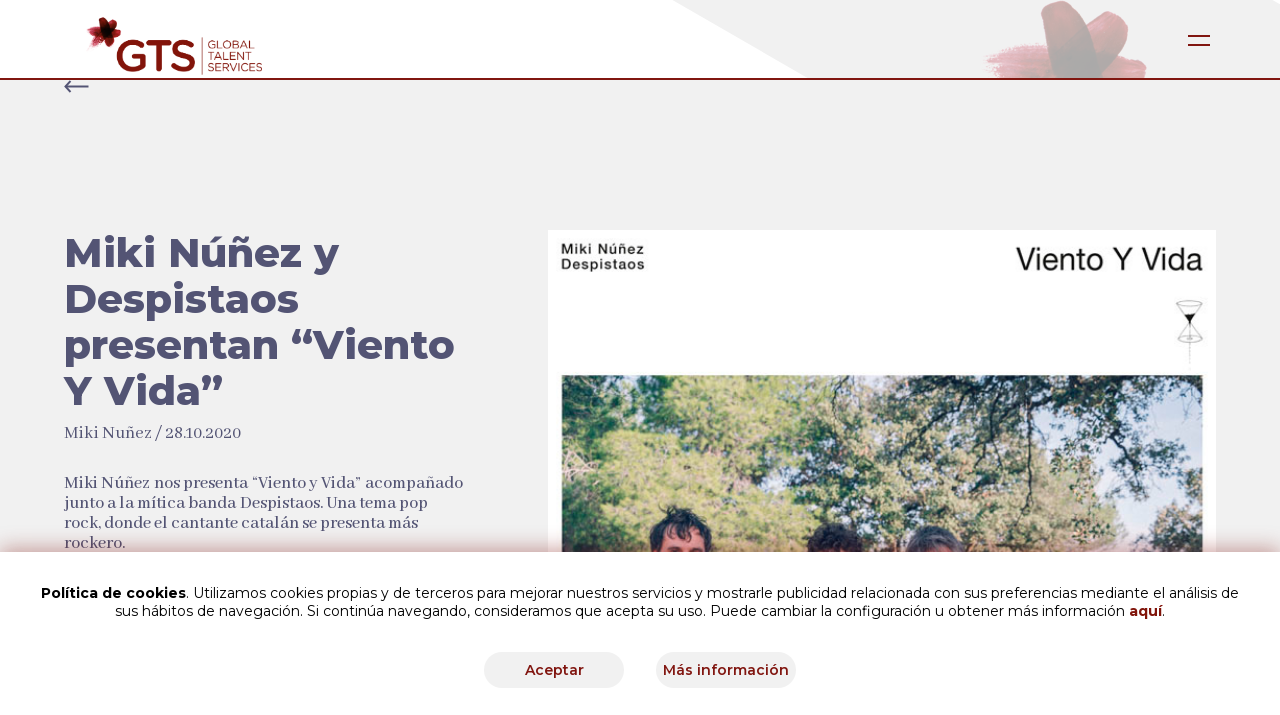

--- FILE ---
content_type: text/html; charset=UTF-8
request_url: https://gtsmanagement.com/miki-nunez-y-despistaos-presentan-viento-y-vida/
body_size: 36420
content:
<!DOCTYPE html>
<html lang="es" >
<head>
<meta charset="UTF-8">
<title>Miki Núñez y Despistaos presentan “Viento Y Vida” - GTS | GTS</title> 
<meta name='robots' content='index, follow, max-image-preview:large, max-snippet:-1, max-video-preview:-1' />
<!-- This site is optimized with the Yoast SEO plugin v20.1 - https://yoast.com/wordpress/plugins/seo/ -->
<link rel="canonical" href="https://gtsmanagement.com/miki-nunez-y-despistaos-presentan-viento-y-vida/" />
<meta property="og:locale" content="es_ES" />
<meta property="og:type" content="article" />
<meta property="og:title" content="Miki Núñez y Despistaos presentan “Viento Y Vida” - GTS" />
<meta property="og:url" content="https://gtsmanagement.com/miki-nunez-y-despistaos-presentan-viento-y-vida/" />
<meta property="og:site_name" content="GTS" />
<meta property="article:published_time" content="2020-10-28T15:40:50+00:00" />
<meta property="og:image" content="https://gtsmanagement.com/wp-content/uploads/2020/10/miki-nunez-y-despistaos-presentan-viento-y-vida.jpg" />
<meta property="og:image:width" content="640" />
<meta property="og:image:height" content="640" />
<meta property="og:image:type" content="image/jpeg" />
<meta name="author" content="Admin GTS" />
<meta name="twitter:card" content="summary_large_image" />
<meta name="twitter:label1" content="Escrito por" />
<meta name="twitter:data1" content="Admin GTS" />
<script type="application/ld+json" class="yoast-schema-graph">{"@context":"https://schema.org","@graph":[{"@type":"WebPage","@id":"https://gtsmanagement.com/miki-nunez-y-despistaos-presentan-viento-y-vida/","url":"https://gtsmanagement.com/miki-nunez-y-despistaos-presentan-viento-y-vida/","name":"Miki Núñez y Despistaos presentan “Viento Y Vida” - GTS","isPartOf":{"@id":"https://gtsmanagement.com/#website"},"primaryImageOfPage":{"@id":"https://gtsmanagement.com/miki-nunez-y-despistaos-presentan-viento-y-vida/#primaryimage"},"image":{"@id":"https://gtsmanagement.com/miki-nunez-y-despistaos-presentan-viento-y-vida/#primaryimage"},"thumbnailUrl":"https://gtsmanagement.com/wp-content/uploads/2020/10/miki-nunez-y-despistaos-presentan-viento-y-vida.jpg","datePublished":"2020-10-28T15:40:50+00:00","dateModified":"2020-10-28T15:40:50+00:00","author":{"@id":"https://gtsmanagement.com/#/schema/person/01c26215f2866a89ed4f906fb912002d"},"breadcrumb":{"@id":"https://gtsmanagement.com/miki-nunez-y-despistaos-presentan-viento-y-vida/#breadcrumb"},"inLanguage":"es","potentialAction":[{"@type":"ReadAction","target":["https://gtsmanagement.com/miki-nunez-y-despistaos-presentan-viento-y-vida/"]}]},{"@type":"ImageObject","inLanguage":"es","@id":"https://gtsmanagement.com/miki-nunez-y-despistaos-presentan-viento-y-vida/#primaryimage","url":"https://gtsmanagement.com/wp-content/uploads/2020/10/miki-nunez-y-despistaos-presentan-viento-y-vida.jpg","contentUrl":"https://gtsmanagement.com/wp-content/uploads/2020/10/miki-nunez-y-despistaos-presentan-viento-y-vida.jpg","width":640,"height":640,"caption":"Miki Núñez y Despistaos presentan “Viento Y Vida”"},{"@type":"BreadcrumbList","@id":"https://gtsmanagement.com/miki-nunez-y-despistaos-presentan-viento-y-vida/#breadcrumb","itemListElement":[{"@type":"ListItem","position":1,"name":"Home","item":"https://gtsmanagement.com/"},{"@type":"ListItem","position":2,"name":"Miki Núñez y Despistaos presentan “Viento Y Vida”"}]},{"@type":"WebSite","@id":"https://gtsmanagement.com/#website","url":"https://gtsmanagement.com/","name":"GTS","description":"Global Talent Services","potentialAction":[{"@type":"SearchAction","target":{"@type":"EntryPoint","urlTemplate":"https://gtsmanagement.com/?s={search_term_string}"},"query-input":"required name=search_term_string"}],"inLanguage":"es"},{"@type":"Person","@id":"https://gtsmanagement.com/#/schema/person/01c26215f2866a89ed4f906fb912002d","name":"Admin GTS","image":{"@type":"ImageObject","inLanguage":"es","@id":"https://gtsmanagement.com/#/schema/person/image/","url":"https://secure.gravatar.com/avatar/24ae93d1a0197118cfca1ac9770a32b535088444a13048d6b740cee5cea80ce9?s=96&d=mm&r=g","contentUrl":"https://secure.gravatar.com/avatar/24ae93d1a0197118cfca1ac9770a32b535088444a13048d6b740cee5cea80ce9?s=96&d=mm&r=g","caption":"Admin GTS"},"url":"https://gtsmanagement.com/author/adm_gts/"}]}</script>
<!-- / Yoast SEO plugin. -->
<link rel="alternate" type="application/rss+xml" title="GTS &raquo; Comentario Miki Núñez y Despistaos presentan “Viento Y Vida” del feed" href="https://gtsmanagement.com/miki-nunez-y-despistaos-presentan-viento-y-vida/feed/" />
<link rel="alternate" title="oEmbed (JSON)" type="application/json+oembed" href="https://gtsmanagement.com/wp-json/oembed/1.0/embed?url=https%3A%2F%2Fgtsmanagement.com%2Fmiki-nunez-y-despistaos-presentan-viento-y-vida%2F" />
<link rel="alternate" title="oEmbed (XML)" type="text/xml+oembed" href="https://gtsmanagement.com/wp-json/oembed/1.0/embed?url=https%3A%2F%2Fgtsmanagement.com%2Fmiki-nunez-y-despistaos-presentan-viento-y-vida%2F&#038;format=xml" />
<style id='wp-img-auto-sizes-contain-inline-css' type='text/css'>
img:is([sizes=auto i],[sizes^="auto," i]){contain-intrinsic-size:3000px 1500px}
/*# sourceURL=wp-img-auto-sizes-contain-inline-css */
</style>
<style id='wp-emoji-styles-inline-css' type='text/css'>
img.wp-smiley, img.emoji {
display: inline !important;
border: none !important;
box-shadow: none !important;
height: 1em !important;
width: 1em !important;
margin: 0 0.07em !important;
vertical-align: -0.1em !important;
background: none !important;
padding: 0 !important;
}
/*# sourceURL=wp-emoji-styles-inline-css */
</style>
<style id='wp-block-library-inline-css' type='text/css'>
:root{--wp-block-synced-color:#7a00df;--wp-block-synced-color--rgb:122,0,223;--wp-bound-block-color:var(--wp-block-synced-color);--wp-editor-canvas-background:#ddd;--wp-admin-theme-color:#007cba;--wp-admin-theme-color--rgb:0,124,186;--wp-admin-theme-color-darker-10:#006ba1;--wp-admin-theme-color-darker-10--rgb:0,107,160.5;--wp-admin-theme-color-darker-20:#005a87;--wp-admin-theme-color-darker-20--rgb:0,90,135;--wp-admin-border-width-focus:2px}@media (min-resolution:192dpi){:root{--wp-admin-border-width-focus:1.5px}}.wp-element-button{cursor:pointer}:root .has-very-light-gray-background-color{background-color:#eee}:root .has-very-dark-gray-background-color{background-color:#313131}:root .has-very-light-gray-color{color:#eee}:root .has-very-dark-gray-color{color:#313131}:root .has-vivid-green-cyan-to-vivid-cyan-blue-gradient-background{background:linear-gradient(135deg,#00d084,#0693e3)}:root .has-purple-crush-gradient-background{background:linear-gradient(135deg,#34e2e4,#4721fb 50%,#ab1dfe)}:root .has-hazy-dawn-gradient-background{background:linear-gradient(135deg,#faaca8,#dad0ec)}:root .has-subdued-olive-gradient-background{background:linear-gradient(135deg,#fafae1,#67a671)}:root .has-atomic-cream-gradient-background{background:linear-gradient(135deg,#fdd79a,#004a59)}:root .has-nightshade-gradient-background{background:linear-gradient(135deg,#330968,#31cdcf)}:root .has-midnight-gradient-background{background:linear-gradient(135deg,#020381,#2874fc)}:root{--wp--preset--font-size--normal:16px;--wp--preset--font-size--huge:42px}.has-regular-font-size{font-size:1em}.has-larger-font-size{font-size:2.625em}.has-normal-font-size{font-size:var(--wp--preset--font-size--normal)}.has-huge-font-size{font-size:var(--wp--preset--font-size--huge)}.has-text-align-center{text-align:center}.has-text-align-left{text-align:left}.has-text-align-right{text-align:right}.has-fit-text{white-space:nowrap!important}#end-resizable-editor-section{display:none}.aligncenter{clear:both}.items-justified-left{justify-content:flex-start}.items-justified-center{justify-content:center}.items-justified-right{justify-content:flex-end}.items-justified-space-between{justify-content:space-between}.screen-reader-text{border:0;clip-path:inset(50%);height:1px;margin:-1px;overflow:hidden;padding:0;position:absolute;width:1px;word-wrap:normal!important}.screen-reader-text:focus{background-color:#ddd;clip-path:none;color:#444;display:block;font-size:1em;height:auto;left:5px;line-height:normal;padding:15px 23px 14px;text-decoration:none;top:5px;width:auto;z-index:100000}html :where(.has-border-color){border-style:solid}html :where([style*=border-top-color]){border-top-style:solid}html :where([style*=border-right-color]){border-right-style:solid}html :where([style*=border-bottom-color]){border-bottom-style:solid}html :where([style*=border-left-color]){border-left-style:solid}html :where([style*=border-width]){border-style:solid}html :where([style*=border-top-width]){border-top-style:solid}html :where([style*=border-right-width]){border-right-style:solid}html :where([style*=border-bottom-width]){border-bottom-style:solid}html :where([style*=border-left-width]){border-left-style:solid}html :where(img[class*=wp-image-]){height:auto;max-width:100%}:where(figure){margin:0 0 1em}html :where(.is-position-sticky){--wp-admin--admin-bar--position-offset:var(--wp-admin--admin-bar--height,0px)}@media screen and (max-width:600px){html :where(.is-position-sticky){--wp-admin--admin-bar--position-offset:0px}}
/*# sourceURL=wp-block-library-inline-css */
</style><style id='global-styles-inline-css' type='text/css'>
:root{--wp--preset--aspect-ratio--square: 1;--wp--preset--aspect-ratio--4-3: 4/3;--wp--preset--aspect-ratio--3-4: 3/4;--wp--preset--aspect-ratio--3-2: 3/2;--wp--preset--aspect-ratio--2-3: 2/3;--wp--preset--aspect-ratio--16-9: 16/9;--wp--preset--aspect-ratio--9-16: 9/16;--wp--preset--color--black: #000000;--wp--preset--color--cyan-bluish-gray: #abb8c3;--wp--preset--color--white: #ffffff;--wp--preset--color--pale-pink: #f78da7;--wp--preset--color--vivid-red: #cf2e2e;--wp--preset--color--luminous-vivid-orange: #ff6900;--wp--preset--color--luminous-vivid-amber: #fcb900;--wp--preset--color--light-green-cyan: #7bdcb5;--wp--preset--color--vivid-green-cyan: #00d084;--wp--preset--color--pale-cyan-blue: #8ed1fc;--wp--preset--color--vivid-cyan-blue: #0693e3;--wp--preset--color--vivid-purple: #9b51e0;--wp--preset--gradient--vivid-cyan-blue-to-vivid-purple: linear-gradient(135deg,rgb(6,147,227) 0%,rgb(155,81,224) 100%);--wp--preset--gradient--light-green-cyan-to-vivid-green-cyan: linear-gradient(135deg,rgb(122,220,180) 0%,rgb(0,208,130) 100%);--wp--preset--gradient--luminous-vivid-amber-to-luminous-vivid-orange: linear-gradient(135deg,rgb(252,185,0) 0%,rgb(255,105,0) 100%);--wp--preset--gradient--luminous-vivid-orange-to-vivid-red: linear-gradient(135deg,rgb(255,105,0) 0%,rgb(207,46,46) 100%);--wp--preset--gradient--very-light-gray-to-cyan-bluish-gray: linear-gradient(135deg,rgb(238,238,238) 0%,rgb(169,184,195) 100%);--wp--preset--gradient--cool-to-warm-spectrum: linear-gradient(135deg,rgb(74,234,220) 0%,rgb(151,120,209) 20%,rgb(207,42,186) 40%,rgb(238,44,130) 60%,rgb(251,105,98) 80%,rgb(254,248,76) 100%);--wp--preset--gradient--blush-light-purple: linear-gradient(135deg,rgb(255,206,236) 0%,rgb(152,150,240) 100%);--wp--preset--gradient--blush-bordeaux: linear-gradient(135deg,rgb(254,205,165) 0%,rgb(254,45,45) 50%,rgb(107,0,62) 100%);--wp--preset--gradient--luminous-dusk: linear-gradient(135deg,rgb(255,203,112) 0%,rgb(199,81,192) 50%,rgb(65,88,208) 100%);--wp--preset--gradient--pale-ocean: linear-gradient(135deg,rgb(255,245,203) 0%,rgb(182,227,212) 50%,rgb(51,167,181) 100%);--wp--preset--gradient--electric-grass: linear-gradient(135deg,rgb(202,248,128) 0%,rgb(113,206,126) 100%);--wp--preset--gradient--midnight: linear-gradient(135deg,rgb(2,3,129) 0%,rgb(40,116,252) 100%);--wp--preset--font-size--small: 13px;--wp--preset--font-size--medium: 20px;--wp--preset--font-size--large: 36px;--wp--preset--font-size--x-large: 42px;--wp--preset--spacing--20: 0.44rem;--wp--preset--spacing--30: 0.67rem;--wp--preset--spacing--40: 1rem;--wp--preset--spacing--50: 1.5rem;--wp--preset--spacing--60: 2.25rem;--wp--preset--spacing--70: 3.38rem;--wp--preset--spacing--80: 5.06rem;--wp--preset--shadow--natural: 6px 6px 9px rgba(0, 0, 0, 0.2);--wp--preset--shadow--deep: 12px 12px 50px rgba(0, 0, 0, 0.4);--wp--preset--shadow--sharp: 6px 6px 0px rgba(0, 0, 0, 0.2);--wp--preset--shadow--outlined: 6px 6px 0px -3px rgb(255, 255, 255), 6px 6px rgb(0, 0, 0);--wp--preset--shadow--crisp: 6px 6px 0px rgb(0, 0, 0);}:where(.is-layout-flex){gap: 0.5em;}:where(.is-layout-grid){gap: 0.5em;}body .is-layout-flex{display: flex;}.is-layout-flex{flex-wrap: wrap;align-items: center;}.is-layout-flex > :is(*, div){margin: 0;}body .is-layout-grid{display: grid;}.is-layout-grid > :is(*, div){margin: 0;}:where(.wp-block-columns.is-layout-flex){gap: 2em;}:where(.wp-block-columns.is-layout-grid){gap: 2em;}:where(.wp-block-post-template.is-layout-flex){gap: 1.25em;}:where(.wp-block-post-template.is-layout-grid){gap: 1.25em;}.has-black-color{color: var(--wp--preset--color--black) !important;}.has-cyan-bluish-gray-color{color: var(--wp--preset--color--cyan-bluish-gray) !important;}.has-white-color{color: var(--wp--preset--color--white) !important;}.has-pale-pink-color{color: var(--wp--preset--color--pale-pink) !important;}.has-vivid-red-color{color: var(--wp--preset--color--vivid-red) !important;}.has-luminous-vivid-orange-color{color: var(--wp--preset--color--luminous-vivid-orange) !important;}.has-luminous-vivid-amber-color{color: var(--wp--preset--color--luminous-vivid-amber) !important;}.has-light-green-cyan-color{color: var(--wp--preset--color--light-green-cyan) !important;}.has-vivid-green-cyan-color{color: var(--wp--preset--color--vivid-green-cyan) !important;}.has-pale-cyan-blue-color{color: var(--wp--preset--color--pale-cyan-blue) !important;}.has-vivid-cyan-blue-color{color: var(--wp--preset--color--vivid-cyan-blue) !important;}.has-vivid-purple-color{color: var(--wp--preset--color--vivid-purple) !important;}.has-black-background-color{background-color: var(--wp--preset--color--black) !important;}.has-cyan-bluish-gray-background-color{background-color: var(--wp--preset--color--cyan-bluish-gray) !important;}.has-white-background-color{background-color: var(--wp--preset--color--white) !important;}.has-pale-pink-background-color{background-color: var(--wp--preset--color--pale-pink) !important;}.has-vivid-red-background-color{background-color: var(--wp--preset--color--vivid-red) !important;}.has-luminous-vivid-orange-background-color{background-color: var(--wp--preset--color--luminous-vivid-orange) !important;}.has-luminous-vivid-amber-background-color{background-color: var(--wp--preset--color--luminous-vivid-amber) !important;}.has-light-green-cyan-background-color{background-color: var(--wp--preset--color--light-green-cyan) !important;}.has-vivid-green-cyan-background-color{background-color: var(--wp--preset--color--vivid-green-cyan) !important;}.has-pale-cyan-blue-background-color{background-color: var(--wp--preset--color--pale-cyan-blue) !important;}.has-vivid-cyan-blue-background-color{background-color: var(--wp--preset--color--vivid-cyan-blue) !important;}.has-vivid-purple-background-color{background-color: var(--wp--preset--color--vivid-purple) !important;}.has-black-border-color{border-color: var(--wp--preset--color--black) !important;}.has-cyan-bluish-gray-border-color{border-color: var(--wp--preset--color--cyan-bluish-gray) !important;}.has-white-border-color{border-color: var(--wp--preset--color--white) !important;}.has-pale-pink-border-color{border-color: var(--wp--preset--color--pale-pink) !important;}.has-vivid-red-border-color{border-color: var(--wp--preset--color--vivid-red) !important;}.has-luminous-vivid-orange-border-color{border-color: var(--wp--preset--color--luminous-vivid-orange) !important;}.has-luminous-vivid-amber-border-color{border-color: var(--wp--preset--color--luminous-vivid-amber) !important;}.has-light-green-cyan-border-color{border-color: var(--wp--preset--color--light-green-cyan) !important;}.has-vivid-green-cyan-border-color{border-color: var(--wp--preset--color--vivid-green-cyan) !important;}.has-pale-cyan-blue-border-color{border-color: var(--wp--preset--color--pale-cyan-blue) !important;}.has-vivid-cyan-blue-border-color{border-color: var(--wp--preset--color--vivid-cyan-blue) !important;}.has-vivid-purple-border-color{border-color: var(--wp--preset--color--vivid-purple) !important;}.has-vivid-cyan-blue-to-vivid-purple-gradient-background{background: var(--wp--preset--gradient--vivid-cyan-blue-to-vivid-purple) !important;}.has-light-green-cyan-to-vivid-green-cyan-gradient-background{background: var(--wp--preset--gradient--light-green-cyan-to-vivid-green-cyan) !important;}.has-luminous-vivid-amber-to-luminous-vivid-orange-gradient-background{background: var(--wp--preset--gradient--luminous-vivid-amber-to-luminous-vivid-orange) !important;}.has-luminous-vivid-orange-to-vivid-red-gradient-background{background: var(--wp--preset--gradient--luminous-vivid-orange-to-vivid-red) !important;}.has-very-light-gray-to-cyan-bluish-gray-gradient-background{background: var(--wp--preset--gradient--very-light-gray-to-cyan-bluish-gray) !important;}.has-cool-to-warm-spectrum-gradient-background{background: var(--wp--preset--gradient--cool-to-warm-spectrum) !important;}.has-blush-light-purple-gradient-background{background: var(--wp--preset--gradient--blush-light-purple) !important;}.has-blush-bordeaux-gradient-background{background: var(--wp--preset--gradient--blush-bordeaux) !important;}.has-luminous-dusk-gradient-background{background: var(--wp--preset--gradient--luminous-dusk) !important;}.has-pale-ocean-gradient-background{background: var(--wp--preset--gradient--pale-ocean) !important;}.has-electric-grass-gradient-background{background: var(--wp--preset--gradient--electric-grass) !important;}.has-midnight-gradient-background{background: var(--wp--preset--gradient--midnight) !important;}.has-small-font-size{font-size: var(--wp--preset--font-size--small) !important;}.has-medium-font-size{font-size: var(--wp--preset--font-size--medium) !important;}.has-large-font-size{font-size: var(--wp--preset--font-size--large) !important;}.has-x-large-font-size{font-size: var(--wp--preset--font-size--x-large) !important;}
/*# sourceURL=global-styles-inline-css */
</style>
<style id='classic-theme-styles-inline-css' type='text/css'>
/*! This file is auto-generated */
.wp-block-button__link{color:#fff;background-color:#32373c;border-radius:9999px;box-shadow:none;text-decoration:none;padding:calc(.667em + 2px) calc(1.333em + 2px);font-size:1.125em}.wp-block-file__button{background:#32373c;color:#fff;text-decoration:none}
/*# sourceURL=/wp-includes/css/classic-themes.min.css */
</style>
<script type="text/javascript" id="my-script-js-extra">
/* <![CDATA[ */
var object_name = {"templateUrl":"https://gtsmanagement.com/wp-content/themes/gts"};
//# sourceURL=my-script-js-extra
/* ]]> */
</script>
<script type="text/javascript" src="https://gtsmanagement.commyscript_url?ver=6.9" id="my-script-js"></script>
<link rel="https://api.w.org/" href="https://gtsmanagement.com/wp-json/" /><link rel="alternate" title="JSON" type="application/json" href="https://gtsmanagement.com/wp-json/wp/v2/posts/2554" /><link rel="EditURI" type="application/rsd+xml" title="RSD" href="https://gtsmanagement.com/xmlrpc.php?rsd" />
<meta name="generator" content="WordPress 6.9" />
<link rel='shortlink' href='https://gtsmanagement.com/?p=2554' />
<!-- BEGIN recaptcha, injected by plugin wp-recaptcha-integration  -->
<!-- END recaptcha -->
<meta name="viewport" content="width=device-width, initial-scale=1">
<!-- JS -->
<!-- <script src='https://cdnjs.cloudflare.com/ajax/libs/jquery/2.1.3/jquery.min.js'></script> -->
<script src='https://code.jquery.com/jquery-2.2.4.min.js'></script>
<script type="text/javascript" src="https://gtsmanagement.com/wp-content/themes/gts/assets/js/app.js" defer></script>
<script type="text/javascript" src="https://gtsmanagement.com/wp-content/themes/gts/assets/js/mainslider.js" defer></script>
<!-- Plugin Slick Slider -->
<script type="text/javascript" src="https://gtsmanagement.com/wp-content/themes/gts/assets/js/slick.min.js"></script>
<!-- Plugin para detectar clic en el iframe de Youtube -->
<script src="https://gtsmanagement.com/wp-content/themes/gts/assets/js/jquery.iframeActivationListener.js"></script>
<script src='https://www.google.com/recaptcha/api.js'></script>
<!-- CSS -->
<link rel="stylesheet" href="https://cdnjs.cloudflare.com/ajax/libs/normalize/5.0.0/normalize.min.css">
<link rel="stylesheet" href="https://gtsmanagement.com/wp-content/themes/gts/assets/css/estilos.css?v=1768754875">
<link rel="stylesheet" href="https://gtsmanagement.com/wp-content/themes/gts/assets/css/otherstyles.css">
<!-- Slick slider -->
<link rel="stylesheet" type="text/css" href="https://gtsmanagement.com/wp-content/themes/gts/assets/css/slick.css"/>
<link rel="stylesheet" type="text/css" href="https://gtsmanagement.com/wp-content/themes/gts/assets/css/slick-theme.css"/>
<!-- FONTS -->
<link href="https://fonts.googleapis.com/css?family=Montserrat:100,100i,200,200i,300,300i,400,400i,500,500i,600,600i,700,700i,800,800i,900,900i&display=swap" rel="stylesheet">
<link href="https://fonts.googleapis.com/css?family=Abhaya+Libre:400,500,600,700,800&display=swap" rel="stylesheet">
<link rel="icon" href="https://gtsmanagement.com/wp-content/themes/gts/assets/img/favicon.png">
<!-- Global site tag (gtag.js) - Google Analytics -->
<script async src="https://www.googletagmanager.com/gtag/js?id=UA-161019932-1"></script>
<script>
window.dataLayer = window.dataLayer || [];
function gtag(){dataLayer.push(arguments);}
gtag('js', new Date());
gtag('config', 'UA-161019932-1');
</script>
<!-- Google Tag Manager -->
<script>(function(w,d,s,l,i){w[l]=w[l]||[];w[l].push({'gtm.start':
new Date().getTime(),event:'gtm.js'});var f=d.getElementsByTagName(s)[0],
j=d.createElement(s),dl=l!='dataLayer'?'&l='+l:'';j.async=true;j.src=
'https://www.googletagmanager.com/gtm.js?id='+i+dl;f.parentNode.insertBefore(j,f);
})(window,document,'script','dataLayer','GTM-NVBLP8P');</script>
<!-- End Google Tag Manager -->
</head>
<body>
<!-- Google Tag Manager (noscript) -->
<noscript><iframe src=https://www.googletagmanager.com/ns.html?id=GTM-NVBLP8P
height="0" width="0" style="display:none;visibility:hidden"></iframe></noscript>
<!-- End Google Tag Manager (noscript) -->
<header class="home">
<a href="https://gtsmanagement.com" title="Miki Núñez y Despistaos presentan “Viento Y Vida” - GTS" class="logo interna">
<img src="https://gtsmanagement.com/wp-content/uploads/2023/03/Logo-GTS-Rojo.png" alt="GTS Global Talent Services">
</a>
<div class="menu-hamb btn-hamb">
<div class="icon"></div>
</div>
<div class="rectangulo interna"></div>
<img src="https://gtsmanagement.com/wp-content/themes/gts/assets/img/header-flor.png" alt="" class="flor interna">
</header>
<!-- <header class="red">
<a href="https://gtsmanagement.com" title="GTS Global Talent Services">
<img src="https://gtsmanagement.com/wp-content/themes/gts/assets/img/logo-gts-header-red.png" alt="GTS Global Talent Services">
</a>
<div class="menu-hamb btn-hamb">
<div class="icon"></div>
</div>
</header> -->
<nav>
<div>
<a href="https://gtsmanagement.com" title="GTS Global Talent Services">
<img src="https://gtsmanagement.com/wp-content/themes/gts/assets/img/logo-gts-header-red.png" alt="GTS Global Talent Services">
</a>
<div class="ruta"><a href="https://gtsmanagement.com">Home</a><a href="https://gtsmanagement.com/noticias/">Noticias</a><a>Miki Núñez y Despistaos presentan “Viento Y Vida”</a></div>    <!-- <div class="ruta"><a href="index.html">Home</a><a href="gtsmanagment.html">GTS Management</a><a href="gtsmanagment-interior.html">David Bisbal</a></div> -->
<div class="close">
<img src="https://gtsmanagement.com/wp-content/themes/gts/assets/img/icon-closemenu-red.png" alt="">
</div>    
</div>
<div class="links">
<a data-tit="Miki Núñez y Despistaos presentan “Viento Y Vida”"href="https://gtsmanagement.com/">Home</a>
<a data-tit="Miki Núñez y Despistaos presentan “Viento Y Vida”"href="https://gtsmanagement.com/gts-management/">GTS Management</a>
<a data-tit="Miki Núñez y Despistaos presentan “Viento Y Vida”"href="https://gtsmanagement.com/gts-live/">GTS Live</a>
<a data-tit="Miki Núñez y Despistaos presentan “Viento Y Vida”"href="https://gtsmanagement.com/gts-umgb/">GTS para Marcas</a>
<a data-tit="Miki Núñez y Despistaos presentan “Viento Y Vida”"href="https://gtsmanagement.com/conciertos/">Conciertos</a>
<a data-tit="Miki Núñez y Despistaos presentan “Viento Y Vida”"href="https://www.umusic-hotels.com/umusic-hotel-madrid/theater-albeniz">UMusic Hotel</a>
<a data-tit="Miki Núñez y Despistaos presentan “Viento Y Vida”"href="https://gtsmanagement.com/noticias/">Noticias</a>
<a data-tit="Miki Núñez y Despistaos presentan “Viento Y Vida”"href="https://gtsmanagement.com/quienes-somos/">Quiénes somos</a>
<a data-tit="Miki Núñez y Despistaos presentan “Viento Y Vida”"href="https://gtsmanagement.com/contacto/">Contacto</a>
</div>
</nav><img src="https://gtsmanagement.com/wp-content/themes/gts/assets/img/bg-triangulo05.png" alt="" class="img-bg-top">
<div class="cta-back">
<a href="https://gtsmanagement.com/noticias/"><img src="https://gtsmanagement.com/wp-content/themes/gts/assets/img/icon-flecha-left-purple.png" alt=""></a>
</div>
<section class="noticias interior container first-section">
<div class="head">
<div class="content-text" >
<h1>Miki Núñez y Despistaos presentan “Viento Y Vida”</h1>
<p>Miki Nuñez  /  28.10.2020</p>
<h2 class="managament"><p>Miki Núñez nos presenta “Viento y Vida” acompañado junto a la mítica banda Despistaos. Una tema pop rock, donde el cantante catalán se presenta más rockero.</p>
</h2>
</div>
<div class="content-img" style="background-image:url(https://gtsmanagement.com/wp-content/uploads/2020/10/miki-nunez-y-despistaos-presentan-viento-y-vida.jpg)">
</div>
</div>
</section>
<section class="noticias interior container">  
<p>Acompañado por guitarras melódicas, una batería muy marcada y un estribillo muy potente.  No dejes de ver el videoclip donde se puede ver la buena conexión que ha habido entre todos los integrantes de la banda y Miki con su “Viento y Vida”.</p>
<p>Únete a su “Convirtámonos en fuego” y no pierdas la oportunidad de escuchar este tema, que ya está disponible en todas las plataformas digitales.</p>
<p>Miki Núñez no deja de sumar logros a su carrera tras ser nominado a  “Mejor Artista o grupo revelación” por Los 40 Principales. Donde ya logró llevarse esa misma categoría en los premios del grupo editorial Enderrock, además de “Mejor canción” por su tema “Escriurem”.Todo esto tras comenzar el año 2020 por todo lo alto recibiendo el certificado de disco de oro por sus ventas digitales de sus sencillos “La Venda” y “Celébrate” además de confirmar más de 20 fechas de su gira “Tour Amuza” en la que presentó en directo los temas de su álbum debut que se posicionónúmero 1 en ventas en España tras su publicación.</p>
</section>
<section class="container-videoyt">
<div class="container">
<iframe src="https://www.youtube.com/embed/3wITe7KbAVI?controls=1&amp;rel=0" frameborder="0" allow="accelerometer; encrypted-media; gyroscope; picture-in-picture" allowfullscreen="" class="play"></iframe>
<p>Miki Núñez, Despistaos - Viento Y Vida</p>
<div class="sombra"></div>            
</div>
</section>
<footer>
<img src="https://gtsmanagement.com/wp-content/themes/gts/assets/img/icon-flecha-up-red.png" alt="Subir" class="up hide-small">
<img src="https://gtsmanagement.com/wp-content/themes/gts/assets/img/icon-flecha-up-red-small.png" alt="Subir" class="up hide show-small">
<div class="container">
<a href="https://gtsmanagement.com"><img class="gts-logo-footer" src="https://gtsmanagement.com/wp-content/uploads/2023/03/Logo-GTS-Rojo.png" alt="INFORMACION RELEVANTE SOBRE LOS CONCIERTOS DE AITANA EN EL ESTADIO SANTIAGO BERNABÉU DE MADRID"></a>
<hr>
<div class="content-links">
<div>
<a href="https://gtsmanagement.com/politica-de-cookies/" title="Aviso legal">Política de cookies</a>
<a href="https://es.umusic-online.com/t/cr/AQiUkg4Q594zGPzRrgG_oyD59BXcBRj2MfcPVtvzauoYPt7vb8FSqvsqCFSE5w" title="Aviso legal">Política de privacidad</a>
<a href="https://gtsmanagement.com/contacto/" title="Aviso legal">Contacto</a>
</div>
<div class="rrss">
<a href="https://www.facebook.com/gtstalentspain" target="_blank"><img src="https://gtsmanagement.com/wp-content/themes/gts/assets/img/rrss-fb.png" alt="Facebook"></a>  
<a href="https://www.instagram.com/gtstalentspain/" target="_blank"><img src="https://gtsmanagement.com/wp-content/themes/gts/assets/img/rrss-ig.png" alt="Instagram"></a>
<a href="https://twitter.com/gtstalentspain" target="_blank"><img src="https://gtsmanagement.com/wp-content/themes/gts/assets/img/rrss-tw.png" alt="Twitter"></a>
</div>
</div>
</div>
<div class="cookies">
<div class="aviso">
<p><span style="font-weight: bold;">Política de cookies</span>. Utilizamos cookies propias y de terceros para mejorar nuestros servicios y mostrarle publicidad relacionada con sus preferencias mediante el análisis de sus hábitos de navegación. Si continúa navegando, consideramos que acepta su uso. Puede cambiar la configuración u obtener más información <a style="color: #80140a; font-weight: bold;" href="https://gtsmanagement.com/politica-de-cookies/">aquí</a>.</p>
<div class="botones">
<!-- <a href="javascript:;" class="bt-generico more declinar">Declinar</a> -->
<a href="javascript:;" class="bt-generico more aceptar">Aceptar</a>
<a href="https://gtsmanagement.com/politica-de-cookies/" class="bt-generico more opciones">Más información</a>
</div>
</div>
</div>
</footer>
<!-- Estilos del select del formulario -->
<script type="speculationrules">
{"prefetch":[{"source":"document","where":{"and":[{"href_matches":"/*"},{"not":{"href_matches":["/wp-*.php","/wp-admin/*","/wp-content/uploads/*","/wp-content/*","/wp-content/plugins/*","/wp-content/themes/gts/*","/*\\?(.+)"]}},{"not":{"selector_matches":"a[rel~=\"nofollow\"]"}},{"not":{"selector_matches":".no-prefetch, .no-prefetch a"}}]},"eagerness":"conservative"}]}
</script>
<!-- BEGIN recaptcha, injected by plugin wp-recaptcha-integration  -->
<script type="text/javascript">
var recaptcha_widgets={};
function wp_recaptchaLoadCallback(){
try {
grecaptcha;
} catch(err){
return;
}
var e = document.querySelectorAll ? document.querySelectorAll('.g-recaptcha:not(.wpcf7-form-control)') : document.getElementsByClassName('g-recaptcha'),
form_submits;
for (var i=0;i<e.length;i++) {
(function(el){
var wid;
// check if captcha element is unrendered
if ( ! el.childNodes.length) {
wid = grecaptcha.render(el,{
'sitekey':'6Ld15cgUAAAAAK42Y93DlrFT_SSnWSum1AwtNK9f',
'theme':el.getAttribute('data-theme') || 'light'
});
el.setAttribute('data-widget-id',wid);
} else {
wid = el.getAttribute('data-widget-id');
grecaptcha.reset(wid);
}
})(e[i]);
}
}
// if jquery present re-render jquery/ajax loaded captcha elements
if ( typeof jQuery !== 'undefined' )
jQuery(document).ajaxComplete( function(evt,xhr,set){
if( xhr.responseText && xhr.responseText.indexOf('6Ld15cgUAAAAAK42Y93DlrFT_SSnWSum1AwtNK9f') !== -1)
wp_recaptchaLoadCallback();
} );
</script><script src="https://www.google.com/recaptcha/api.js?onload=wp_recaptchaLoadCallback&#038;render=explicit" async defer></script>
<!-- END recaptcha -->
<script id="wp-emoji-settings" type="application/json">
{"baseUrl":"https://s.w.org/images/core/emoji/17.0.2/72x72/","ext":".png","svgUrl":"https://s.w.org/images/core/emoji/17.0.2/svg/","svgExt":".svg","source":{"concatemoji":"https://gtsmanagement.com/wp-includes/js/wp-emoji-release.min.js?ver=6.9"}}
</script>
<script type="module">
/* <![CDATA[ */
/*! This file is auto-generated */
const a=JSON.parse(document.getElementById("wp-emoji-settings").textContent),o=(window._wpemojiSettings=a,"wpEmojiSettingsSupports"),s=["flag","emoji"];function i(e){try{var t={supportTests:e,timestamp:(new Date).valueOf()};sessionStorage.setItem(o,JSON.stringify(t))}catch(e){}}function c(e,t,n){e.clearRect(0,0,e.canvas.width,e.canvas.height),e.fillText(t,0,0);t=new Uint32Array(e.getImageData(0,0,e.canvas.width,e.canvas.height).data);e.clearRect(0,0,e.canvas.width,e.canvas.height),e.fillText(n,0,0);const a=new Uint32Array(e.getImageData(0,0,e.canvas.width,e.canvas.height).data);return t.every((e,t)=>e===a[t])}function p(e,t){e.clearRect(0,0,e.canvas.width,e.canvas.height),e.fillText(t,0,0);var n=e.getImageData(16,16,1,1);for(let e=0;e<n.data.length;e++)if(0!==n.data[e])return!1;return!0}function u(e,t,n,a){switch(t){case"flag":return n(e,"\ud83c\udff3\ufe0f\u200d\u26a7\ufe0f","\ud83c\udff3\ufe0f\u200b\u26a7\ufe0f")?!1:!n(e,"\ud83c\udde8\ud83c\uddf6","\ud83c\udde8\u200b\ud83c\uddf6")&&!n(e,"\ud83c\udff4\udb40\udc67\udb40\udc62\udb40\udc65\udb40\udc6e\udb40\udc67\udb40\udc7f","\ud83c\udff4\u200b\udb40\udc67\u200b\udb40\udc62\u200b\udb40\udc65\u200b\udb40\udc6e\u200b\udb40\udc67\u200b\udb40\udc7f");case"emoji":return!a(e,"\ud83e\u1fac8")}return!1}function f(e,t,n,a){let r;const o=(r="undefined"!=typeof WorkerGlobalScope&&self instanceof WorkerGlobalScope?new OffscreenCanvas(300,150):document.createElement("canvas")).getContext("2d",{willReadFrequently:!0}),s=(o.textBaseline="top",o.font="600 32px Arial",{});return e.forEach(e=>{s[e]=t(o,e,n,a)}),s}function r(e){var t=document.createElement("script");t.src=e,t.defer=!0,document.head.appendChild(t)}a.supports={everything:!0,everythingExceptFlag:!0},new Promise(t=>{let n=function(){try{var e=JSON.parse(sessionStorage.getItem(o));if("object"==typeof e&&"number"==typeof e.timestamp&&(new Date).valueOf()<e.timestamp+604800&&"object"==typeof e.supportTests)return e.supportTests}catch(e){}return null}();if(!n){if("undefined"!=typeof Worker&&"undefined"!=typeof OffscreenCanvas&&"undefined"!=typeof URL&&URL.createObjectURL&&"undefined"!=typeof Blob)try{var e="postMessage("+f.toString()+"("+[JSON.stringify(s),u.toString(),c.toString(),p.toString()].join(",")+"));",a=new Blob([e],{type:"text/javascript"});const r=new Worker(URL.createObjectURL(a),{name:"wpTestEmojiSupports"});return void(r.onmessage=e=>{i(n=e.data),r.terminate(),t(n)})}catch(e){}i(n=f(s,u,c,p))}t(n)}).then(e=>{for(const n in e)a.supports[n]=e[n],a.supports.everything=a.supports.everything&&a.supports[n],"flag"!==n&&(a.supports.everythingExceptFlag=a.supports.everythingExceptFlag&&a.supports[n]);var t;a.supports.everythingExceptFlag=a.supports.everythingExceptFlag&&!a.supports.flag,a.supports.everything||((t=a.source||{}).concatemoji?r(t.concatemoji):t.wpemoji&&t.twemoji&&(r(t.twemoji),r(t.wpemoji)))});
//# sourceURL=https://gtsmanagement.com/wp-includes/js/wp-emoji-loader.min.js
/* ]]> */
</script>
<script type="text/javascript" src="https://gtsmanagement.com/wp-content/themes/gts/assets/js/selectform.js" defer></script>
<script>
//acordeon leer mas interior de managment
const toggleBtn = document.querySelector(".toggle-btn");
const info = document.querySelector(".info");
const less = document.querySelector(".less");
const more = document.querySelector(".more");
let infoHeight = info.offsetHeight;
info.style.height = 0;
toggleBtn.addEventListener("click", function() {
this.disabled = true;
more.classList.toggle("show");
more.classList.toggle("hide");
less.classList.toggle("show");
less.classList.toggle("hide");
const infoNewHeight = info.offsetHeight;
if (infoNewHeight == 0) {
info.style.height = `${infoHeight}px`;
} else {
info.style.height = 0;
}
setTimeout(() => {
this.disabled = false;
}, 500);
});
window.addEventListener("resize", () => {
info.style.removeProperty("height");
infoHeight = info.offsetHeight;
if(more.classList.contains("hide")) {
info.style.height = `${infoHeight}px`;
} else {
info.style.height = 0;
}
});
</script>
<script src="https://gtsmanagement.com/wp-content/themes/gts/assets/js/TweenMax.min.js"></script>
<script src="https://gtsmanagement.com/wp-content/themes/gts/assets/js/adds.js"></script>
<script src="https://gtsmanagement.com/wp-content/themes/gts/assets/js/main.js"></script>
<script src="https://gtsmanagement.com/wp-content/themes/gts/assets/js/otherscripts.js"></script>
<script src="https://gtsmanagement.com/wp-content/themes/gts/assets/js/contacto.js"></script>
</body>
</html><!-- WP Fastest Cache file was created in 0.210 seconds, on 18 January 2026 @ 16:47 -->

--- FILE ---
content_type: text/css
request_url: https://gtsmanagement.com/wp-content/themes/gts/assets/css/estilos.css?v=1768754875
body_size: 85815
content:
header{width:90%;padding:12px 5% 10px;margin:0 auto;position:relative;display:flex;justify-content:flex-end;align-items:center;top:0;left:0;z-index:999;background-color:#FFF;border-bottom:2px solid #811610;transition:all .3s ease;min-height:56px;overflow:hidden}header.scroll{position:fixed;background-color:rgba(255,255,255,0.98);box-shadow:0 5px 9px 2px rgba(0,0,0,0.09)}header.scroll .icon:before,header.scroll .icon:after{background-color:#811610 !important}header.scroll.purple .icon:before,header.scroll.purple .icon:after{background-color:#535474 !important}header.red .btn-hamb .icon:before,header.red .btn-hamb .icon:after{background-color:#811610}header.purple .btn-hamb .icon:before,header.purple .btn-hamb .icon:after{background-color:#535474}.btn-hamb{position:relative;width:35px;height:15px;transition-duration:0.5s;padding:10px 0;border-radius:100%}.btn-hamb .icon{transition-duration:0.5s;position:absolute;height:11px;width:22px;top:12px;right:6px;z-index:5}.btn-hamb .icon:before{transition-duration:0.5s;position:absolute;width:22px;height:2px;background-color:#811610;content:"";top:0}.btn-hamb .icon:after{transition-duration:0.5s;position:absolute;width:22px;height:2px;background-color:#811610;content:"";top:9px}.btn-hamb:hover{cursor:pointer}.logo{position:absolute;top:10px;left:50%;margin-left:-83.5px;transform:scale(1)}.logo.animate{animation-name:moverLogo;animation-duration:3s;animation-iteration-count:1;animation-timing-function:ease;animation-fill-mode:forwards;animation-delay:1s}.logo.interna{left:5%;margin-left:0;transform:scale(0.8)}@-webkit-keyframes moverLogo{0%{left:50%;margin-left:-83.5px;transform:scale(1)}100%{left:5%;margin-left:0;transform:scale(0.8)}}.rectangulo{width:600px;height:100%;background-color:#F1F1F1;position:absolute;top:0;right:-660px;transform:skew(60deg);z-index:1}.rectangulo.animate{animation-name:moverRectangulo;animation-duration:3s;animation-iteration-count:1;animation-timing-function:ease;animation-fill-mode:forwards;animation-delay:1s}.rectangulo.interna{right:-60px}@-webkit-keyframes moverRectangulo{0%{right:-660px}100%{right:-60px}}.flor{width:172px;height:166px;position:absolute;top:0px;right:10%;opacity:0;z-index:2}.flor.animate{animation-name:mostrarFlor;animation-duration:3s;animation-iteration-count:1;animation-timing-function:ease;animation-fill-mode:forwards;animation-delay:2s}.flor.interna{opacity:.3}@-webkit-keyframes mostrarFlor{0%{opacity:0}100%{opacity:.3}}nav{height:0;position:fixed;top:37px;right:5%;z-index:999999;overflow:hidden;display:flex;flex-direction:column;width:0%;min-height:0;background-color:rgba(255,255,255,0.98);transition:none;opacity:.1}nav.showmenu{width:100%;height:100vh;top:0;right:0;transition:all .5s ease;opacity:1}nav.showmenu>div{display:flex}nav.showmenu>div.links{display:flex}nav>div{display:none;width:90%;margin:20px auto}nav>div:first-child{justify-content:space-between;align-items:flex-start}nav>div:first-child>a{width:129px}nav>div:first-child .ruta{width:100%;display:flex;justify-content:center;font-weight:300;font-size:12px;color:#811610}nav>div:first-child .ruta a{color:#811610;margin:0 10px;position:relative}nav>div:first-child .ruta a:hover{font-weight:400}nav>div:first-child .ruta a:first-child:before{display:none}nav>div:first-child .ruta a:before{content:'>';position:absolute;top:0;left:-12px}nav>div:first-child .close{width:129px;display:flex;justify-content:flex-end}nav>div:first-child .close img{cursor:pointer}nav>div.links{display:none;flex-direction:column;align-items:center;justify-content:flex-start}nav>div.links a{width:100%;max-width:300px;padding:5px 0;margin:8px 0;opacity:0.33;font-weight:700;font-size:25px;text-align:center;opacity:.33;transition:all .3s ease;color:#811610}nav>div.links a.active,nav>div.links a:hover{opacity:1}@media (max-width: 576px){header{padding:10px 5%;min-height:36px}header a{width:110px}header a img{width:100%}header .logo{position:absolute;top:10px;left:55%;margin-left:-83.5px;transform:scale(1)}header .logo.animate{animation-name:moverLogo;animation-duration:3s;animation-iteration-count:1;animation-timing-function:ease;animation-fill-mode:forwards;animation-delay:1s}header .logo.interna{left:5%;margin-left:0;transform:scale(0.8)}@-webkit-keyframes moverLogo{0%{left:55%;margin-left:-83.5px;transform:scale(1)}100%{left:0%;margin-left:5%;transform:scale(1)}}header .rectangulo{width:270px;height:100%;background-color:#F1F1F1;position:absolute;top:0;right:-660px;transform:skew(60deg);z-index:1}header .rectangulo.animate{animation-name:moverRectangulo;animation-duration:3s;animation-iteration-count:1;animation-timing-function:ease;animation-fill-mode:forwards;animation-delay:1s}header .rectangulo.interna{right:-60px}@-webkit-keyframes moverRectangulo{0%{right:-660px}100%{right:-60px}}header .flor{width:82px;height:79px;position:absolute;top:10px;right:17%;opacity:0;z-index:2}header .flor.animate{animation-name:mostrarFlor;animation-duration:3s;animation-iteration-count:1;animation-timing-function:ease;animation-fill-mode:forwards;animation-delay:3s}header .flor.interna{opacity:.3}@-webkit-keyframes mostrarFlor{0%{opacity:0}100%{opacity:.3}}nav>div{margin:10px auto 20px}nav>div:first-child a{width:80px}nav>div:first-child a img{width:100%}nav>div:first-child .ruta{position:absolute;top:50px;left:calc(5% - 5px);justify-content:flex-start}nav>div:first-child .ruta a{width:initial}nav>div:first-child .close{padding-top:5px}nav>div.links{margin-top:20px}nav>div.links a{font-size:20px;margin:0;padding:12px 0}}section.home.container-slider{width:100%;margin-bottom:0}section.home.container-slider .slide{width:100%;height:520px;padding-bottom:45px;display:flex;position:relative;background-repeat:no-repeat;background-position:center center;background-size:cover;-webkit-background-size:cover;-moz-background-size:cover;-o-background-size:cover}section.home.container-slider .slide:before{content:'';width:100%;height:40%;position:absolute;bottom:0;left:0;background-image:linear-gradient(180deg, transparent 0%, rgba(0,0,0,0.28) 100%);z-index:1}section.home.container-anclas{width:100%;background-color:#F1F1F1;padding:73px 0 85px;position:relative}section.home.container-anclas .container{position:relative;justify-content:center}section.home.container-anclas .flecha{position:absolute;top:-41px;left:50%;transform:translateX(-50%);z-index:1;animation:reboteh .5s alternate 4 ease-in}@keyframes reboteh{0%{top:-41px}100%{top:-51px}}section.home.container-anclas .flor{position:absolute;top:40px;right:-66px;z-index:1}section.home.container-anclas .triangle{width:100%;position:absolute;bottom:0px;left:0;z-index:0}section.home.container-anclas .anclas{position:absolute;top:0;left:0;font-weight:300;font-size:14px;letter-spacing:3.42px}section.home.container-anclas .anclas a{color:#811610;margin-bottom:12px;padding-left:27px;position:relative}section.home.container-anclas .anclas a:before{width:10px;height:8px;content:'';background-image:url("../img/icon-x-rojo.png");background-repeat:no-repeat;position:absolute;top:5px;left:0}section.home.container-anclas .anclas a:last-child{margin-bottom:0}section.home.container-anclas .anclas a:hover:before{width:16px;background-image:url("../img/icon-flecha-right-small.png")}section.home.container-anclas .info-gts{display:flex;align-items:flex-start}section.home.container-anclas .info-gts .zigzag{min-width:6px;height:calc(100% - 24px);margin:23px 20px 0;background-image:url("../img/zigzag-line.png")}section.home.container-anclas .info-gts h1{font-size:14px;color:#811610;letter-spacing:0;line-height:18px;font-weight:400;margin:24px 0 0;width:100%;max-width:352px}section.home.gts-live{width:100%;height:564px;display:flex;justify-content:space-between;box-shadow:0 0 0 2px #535474}section.home.gts-live>div{width:100%;overflow:hidden;display:flex;justify-content:center;align-items:flex-end;position:relative}section.home.gts-live>div.content-info{box-shadow:0 0 0 2px #535474;padding-bottom:5%}section.home.gts-live>div.content-info>img{position:absolute;top:10%;left:0;opacity:.5}section.home.gts-live>div.content-info>img:nth-child(2){left:691px}section.home.gts-live>div.content-info .content-text{width:80%}section.home.gts-live>div.content-info .content-text h3{display:flex;align-items:flex-end;font-weight:800;font-size:40px;color:#192847;letter-spacing:0;margin-bottom:20px;transform:translateX(-26px)}section.home.gts-live>div.content-info .content-text h4{font-weight:200;letter-spacing:4.89px;margin-bottom:10px}section.home.gts-live>div.content-info .content-text p{font-size:14px;font-weight:500;margin-bottom:40px;width:100%;max-width:380px}section.home.gts-live>div.content-info .content-text .bt-generico{width:176px}section.home.gts-live>div.content-slider-gts-home{max-width:564px;margin-bottom:0;display:initial}section.home.gts-live>div.content-slider-gts-home:after{display:none}section.home.gts-live>div.content-slider-gts-home .slide{width:100%;height:564px;background-repeat:no-repeat;background-position:center center;background-size:cover;-webkit-background-size:cover;-moz-background-size:cover;-o-background-size:cover}section.home.gts-live>div.content-slider-gts-home .slick-dots{bottom:30px;z-index:1100;width:360px;left:50%;transform:translate(-50%)}section.home.gts-live>div.content-slider-gts-home .slick-dots li{width:auto;margin:0;margin-right:10px;height:10px}section.home.gts-live>div.content-slider-gts-home .slick-dots li:last-child{margin-right:0}section.home.gts-live>div.content-slider-gts-home .slick-dots li.slick-active button{width:20px;opacity:.74}section.home.gts-live>div.content-slider-gts-home .slick-dots li button{font-size:0;line-height:0;display:block;width:10px;height:10px;cursor:pointer;color:transparent;border:0;outline:none;background:#FFF;border-radius:20px;opacity:.43;transition:all .3s ease}section.home.gts-live>div.content-slider-gts-home .slick-dots li button:before{display:none}section.home.artistas{padding-top:30px;padding-bottom:50px;display:flex;flex-wrap:wrap}section.home.artistas .homeArtistList{padding:30px 0 40px}section.home.artistas .homeArtistList .artistWrap .artistSlidehold{width:25%;height:0;padding:25% 0 0 0;display:block;overflow:hidden;float:left;position:relative}section.home.artistas .homeArtistList .artistWrap .artistSlidehold .artistColumn:nth-child(1){position:absolute;top:0;left:0;bottom:0;right:0;width:100%;height:100%;z-index:50}section.home.artistas .homeArtistList .artistWrap .artistSlidehold .artistColumn:nth-child(2){position:absolute;top:0;left:0;bottom:0;right:0;width:100%;height:100%;z-index:40}section.home.artistas .homeArtistList .artistWrap .artistSlidehold .artistColumn:nth-child(3){position:absolute;top:0;left:0;bottom:0;right:0;width:100%;height:100%;z-index:30}section.home.artistas .homeArtistList .artistWrap .artistSlidehold .artistColumn .artistBlock{width:100%;height:0;padding:100% 0 0 0;display:inline-block;float:left;overflow:hidden;position:relative}section.home.artistas .homeArtistList .artistWrap .artistSlidehold .artistColumn .artistBlock .hit{width:100%;height:100%;position:absolute;top:0;left:0;z-index:30}section.home.artistas .homeArtistList .artistWrap .artistSlidehold .artistColumn .artistBlock .artistImg{width:100%;height:100%;position:absolute;top:0;left:0;z-index:18}section.home.artistas .homeArtistList .artistWrap .artistSlidehold .artistColumn .artistBlock .artistContent{position:absolute;font-size:120%;opacity:1;width:100%;height:100%;top:0;left:0;color:#535474;text-align:center;width:100%;font-family:AbhayaLibre-SemiBold;font-size:18px;color:#535474;letter-spacing:0;text-align:center}section.home.artistas .homeArtistList .artistWrap .artistSlidehold .artistColumn .artistBlock .artistContent .artistName{height:100%;display:flex;flex-direction:column;justify-content:center;position:absolute;width:100%;text-align:center;position:absolute;top:50%;left:50%;-webkit-transform:translate(-50%, -50%);-moz-transform:translate(-50%, -50%);-ms-transform:translate(-50%, -50%);transform:translate(-50%, -50%);z-index:20;font-size:100%;-webkit-transform-style:preserve-3d;-moz-transform-style:preserve-3d;-ms-transform-style:preserve-3d;-o-transform-style:preserve-3d;transform-style:preserve-3d;-webkit-backface-visibility:hidden;-moz-backface-visibility:hidden;-ms-backface-visibility:hidden}section.home.artistas .homeArtistList .artistWrap .artistSlidehold .artistColumn .artistBlock .artistContent .artistName .bt-generico{width:136px;font-family:"Montserrat",sans-serif;margin:0 auto;z-index:20}section.home.artistas .homeArtistList .artistWrap .artistSlidehold .artistColumn .artistBlock .artistContent .artistName .name{width:90%;position:absolute;bottom:10px;left:50%;transform:translateX(-50%);z-index:20;display:flex;justify-content:center;overflow:hidden}section.home.artistas .homeArtistList .artistWrap .artistSlidehold .artistColumn .artistBlock .artistContent .artistName .name p{display:inline-block;position:relative;max-width:200px;text-align:center}section.home.artistas .homeArtistList .artistWrap .artistSlidehold .artistColumn .artistBlock .artistContent .artistName .name p:before{content:'';width:350px;position:absolute;top:8px;left:calc(100% + 10px);height:1px;background-color:#535474}section.home.artistas .homeArtistList .artistWrap .artistSlidehold .artistColumn .artistBlock .artistContent .artistName .name p:after{content:'';width:350px;position:absolute;top:8px;right:calc(100% + 10px);height:1px;background-color:#535474}section.home.artistas .homeArtistList .artistWrap .artistSlidehold .artistColumn .artistBlock .artistContent .artistLineHold.bottom{position:absolute;top:0;left:0;bottom:0;right:0;width:100%;height:100%;overflow:hidden;z-index:19}section.home.artistas .homeArtistList .artistWrap .artistSlidehold .artistColumn .artistBlock .artistContent .artistLineHold.bottom .artistLine{width:100%;height:100%;position:absolute;top:0;left:0;background:rgba(255,255,255,0.8)}section.home.artistas .item{width:calc(100% / 4);background-color:#000;overflow:hidden;background-repeat:no-repeat;background-position:center center;background-size:cover;-webkit-background-size:cover;-moz-background-size:cover;-o-background-size:cover;position:relative}section.home.artistas .item:after{content:'';display:block;padding-bottom:calc(100% - 30px)}section.home.artistas .item:hover .hover{opacity:1}section.home.artistas .item .hover{background-color:rgba(255,255,255,0.8);width:100%;height:100%;display:flex;justify-content:center;align-items:flex-end;overflow:hidden;transition:all .6s ease;opacity:0}section.home.artistas .item .hover .bt-generico{width:136px;font-family:"Montserrat",sans-serif;margin:0 auto;z-index:20;position:absolute;top:50%;left:50%;transform:translate(-50%, -50%)}section.home.artistas .item .hover .content-info{width:90%;margin-bottom:10px;overflow:hidden}section.home.artistas .item .hover .content-info .name{display:flex;justify-content:center;align-items:center}section.home.artistas .item .hover .content-info .name p{font-family:"Abhaya Libre",serif;font-size:18px;font-weight:700;color:#535474;position:relative}section.home.artistas .item .hover .content-info .name p:after{content:'';width:200px;height:1px;background-color:#535474;position:absolute;top:50%;right:calc(100% + 5px)}section.home.artistas .item .hover .content-info .name p:before{content:'';width:200px;height:1px;background-color:#535474;position:absolute;top:50%;left:calc(100% + 5px)}h2.home{margin-top:60px;font-weight:800;font-size:40px;color:#192847;letter-spacing:0;text-align:center;justify-content:center;white-space:nowrap}h2.home span{width:100%;height:1px;background-color:#192847;margin:24px 0}h2.home span:first-child{margin-right:35px}h2.home span:last-child{margin-left:35px}h2.home>img{transform:translateY(-13px);margin-right:20px}.main-slider{position:relative;width:100%;opacity:0;visibility:hidden;transition:all 1.2s ease}.main-slider.slick-initialized{opacity:1;visibility:visible}.main-slider figure{margin:0}.main-slider .slick-slide{position:relative;height:565px}.main-slider .slick-slide::before{background-color:#000;opacity:.3;z-index:1}.main-slider .slick-slide video{display:block;position:absolute;top:50%;left:50%;min-width:100%;min-height:100%;width:auto;height:auto;-webkit-transform:translate(-50%, -50%);transform:translate(-50%, -50%)}.main-slider .slick-slide figure{position:relative;height:100%}.main-slider .slick-slide .slide-image{opacity:0;height:100%;background-position:center;transition:all .8s ease;background-repeat:no-repeat;background-size:700px 430px;background-position-x:80%;background-color:#000}.main-slider .slick-slide .slide-image .img-slide{position:absolute;width:660px;height:90%;right:12%;top:50%;transform:translateY(-50%)}@media (max-width: 768px){.main-slider .slick-slide .slide-image .img-slide{width:100%;height:100%;right:initial;top:initial;transform:initial}}.main-slider .slick-slide .slide-image .img-slide img{width:100%;height:100%;object-fit:cover;object-position:center center}.main-slider .slick-slide .slide-image.show{opacity:1}.main-slider .slick-slide.slick-active{z-index:1}.main-slider .slick-slide.slick-active .caption{opacity:1;-webkit-transform:translateY(0);transform:translateY(0);transition:all 0.7s cubic-bezier(0.32, 0.34, 0, 1.62) 0.6s}.main-slider iframe{position:absolute;width:100%;height:200%;transform:translateY(-25%)}.main-slider .container{align-items:flex-end;justify-content:space-between;height:calc(100% - 45px)}.main-slider .container h2{width:100%;max-width:304px;font-size:20px;color:#FFF;font-weight:700;z-index:1}.main-slider .container h2 em{font-weight:300}.main-slider .container p{width:100%;max-width:304px;font-size:20px;color:#FFF;z-index:1}.main-slider .container p em{font-weight:300}.main-slider .container .bt-generico{background-color:rgba(216,216,216,0.8);z-index:1;font-size:14px;font-weight:500;white-space:initial;max-width:300px;text-align:left;padding:9px 20px;height:initial}.main-slider .container .bt-generico:hover{color:#535474}.main-slider .container .bt-generico:hover img{transform:translate(5px, 0)}.main-slider .slick-dots{top:30px;bottom:initial;z-index:1100;width:360px;left:50%;transform:translate(-50%)}.main-slider .slick-dots li{width:auto;margin:0;margin-right:10px;height:10px}.main-slider .slick-dots li:last-child{margin-right:0}.main-slider .slick-dots li.slick-active button{width:20px;opacity:.74}.main-slider .slick-dots li button{font-size:0;line-height:0;display:block;width:10px;height:10px;cursor:pointer;color:transparent;border:0;outline:none;background:#FFF;border-radius:20px;opacity:.43;transition:all .3s ease}.main-slider .slick-dots li button:before{display:none}.main-slider .container{position:relative}.main-slider .sound{position:absolute;bottom:50px;right:0%;padding:5px 10px;background-color:rgba(0,0,0,0.1);font-size:12px;border:1px solid #FFF;color:#FFF;cursor:pointer}@media (max-width: 1200px){.artistSlidehold{width:33.333333% !important;padding:33.333333% 0 0 0 !important}}@media (max-width: 600px){.artistSlidehold{width:50% !important;padding:50% 0 0 0 !important}.artistSlidehold:nth-child(15){display:none}}@media (max-width: 992px){section.home.container-anclas .container{flex-direction:column-reverse}section.home.container-anclas .anclas{position:relative;margin-top:30px}section.home.container-anclas .anclas a:hover:before{width:16px;background-image:url("../img/icon-x-rojo.png")}section.home.container-anclas .info-gts{flex-direction:column}section.home.container-anclas .info-gts>img{width:82px;margin-left:-26px}section.home.container-anclas .info-gts .zigzag{display:none}section.home.container-anclas .info-gts h1{position:relative;padding-top:20px;width:80%;max-width:initial}section.home.container-anclas .info-gts h1:after{content:url("../img/zigzag-line04.png");position:absolute;top:-10px;left:0}section.home.gts-live{position:relative;overflow:hidden}section.home.gts-live>div{justify-content:flex-start}section.home.gts-live>div.content-info{position:absolute;z-index:1;width:90%;height:95%;padding:0 5% 5% 5%;top:0;left:0;max-width:initial;box-shadow:none}section.home.gts-live>div.content-info>img{display:none}section.home.gts-live>div.content-info:after{content:'';width:100%;height:100%;background-image:linear-gradient(180deg, transparent 0%, rgba(0,0,0,0.71) 97%);position:absolute;top:0;left:0}section.home.gts-live>div.content-info .content-text{width:90%;color:#FFF;z-index:1}section.home.gts-live>div.content-info .content-text h3{color:#FFF}section.home.gts-live>div.content-info .content-text h4{margin-bottom:30px}section.home.gts-live>div.content-info .content-text p{display:none}section.home.gts-live>div.content-info .content-text .bt-generico{color:#FFF;border-color:#FFF}section.home.gts-live>div.content-info .content-text .bt-generico:hover{display:none}section.home.gts-live>div.content-slider-gts-home .slick-dots{z-index:9;right:5%;left:initial;transform:none;width:max-content}}@media (max-width: 576px){section.home.container-anclas{padding:50px 0}section.home.container-anclas .flecha{top:-66px;left:8%;animation:reboteh .5s alternate 8 ease-in}@keyframes reboteh{0%{top:-66px}100%{top:-56px}}section.home.container-anclas .flor{width:140px;top:5px;right:-10px}section.home.container-anclas .info-gts>img{width:57px;margin-left:-10px}section.home.container-anclas .info-gts h1{width:90%;margin:15px 0 0;padding-top:15px}section.home.gts-live{height:400px}section.home.gts-live>div.content-info{top:initial;bottom:0}section.home.gts-live>div.content-info .content-text h3{transform:translateX(-16px);margin-bottom:10px}section.home.gts-live>div.content-info .content-text h3 img{width:110px}section.home.gts-live>div.content-info .content-text h4{margin-bottom:10px}section.home.gts-live>div.content-info .content-text .bt-generico{width:100px}section.home.gts-live>div.content-slider-gts-home .slick-dots{display:none !important}section.home.artistas .item{width:50%}h2.home{font-size:20px;line-height:26px;margin-top:30px}h2.home span{margin:12px 0}h2.home span:first-child{margin-right:5px}h2.home span:last-child{margin-left:5px}h2.home>img{width:60px;height:30.3px;margin-right:6px;transform:translateY(-9px)}.main-slider .slick-slide{height:80vh;max-height:480px}.main-slider .container h2,.main-slider .container p{display:none}.main-slider .container .bt-generico{margin:0 auto}.main-slider .slick-dots{top:initial;bottom:17px}}*{margin:0;padding:0;border:0}a{text-decoration:none}a,img{display:block}p a{display:inline}li{list-style-type:none}a:link{text-decoration:none}a:hover{text-decoration:none}a:visited{text-decoration:none}.clear{clear:both}.slider *::selection{background:transparent}html{overflow-x:hidden}body{font-family:"Montserrat",sans-serif;font-weight:400;font-size:16px;overflow:hidden;-webkit-font-smoothing:antialiased;-moz-osx-font-smoothing:grayscale}.clearfix{clear:both}.container{width:90%;max-width:1200px;height:100%;margin:0 auto;display:flex}.bt-generico{height:36px;padding:0 20px;display:flex;justify-content:center;align-items:center;color:#535474;letter-spacing:0;text-align:center;border:2px solid #535474;border-radius:100px;white-space:nowrap;transition:all .3s ease}.bt-generico img{margin-left:10px;transition:all .3s ease}.bt-generico:hover{background-color:#535474;color:#FFF}.bt-generico.disable{opacity:.4;pointer-events:none}.bt-generico.more{width:140px;font-weight:600;color:#811610;background-color:#F1F1F1;border:none;margin:40px auto 0}.bt-generico.more:hover{color:#F1F1F1;background-color:#811610}.cta-back{position:absolute;top:80px;left:5%;transition:all .3s ease}.cta-back:hover{left:4.5%;padding-right:20px}.img-bg-top{position:absolute;top:0;left:0;z-index:-1;width:100%}.img-bg-top.interior{width:100%;top:565px}.first-section{margin-top:150px}.bg-gris{background-color:#F1F1F1}.hide{display:none}.show-large{display:none !important}.show-medium{display:none}.show-small{display:none}.proximos-conciertos{padding:50px 0;flex-direction:column}.proximos-conciertos h2{font-weight:700;font-size:25px;color:#535474;margin-bottom:20px}.proximos-conciertos .head{display:flex;width:75%;justify-content:space-between}.proximos-conciertos .head p{font-weight:300;font-size:20px;color:#192847;letter-spacing:4.89px;text-transform:uppercase;width:100%}.proximos-conciertos .body .row{display:flex;border-bottom:1px solid #811610;padding:20px 0}.proximos-conciertos .body .row:last-child{border-bottom:none}.proximos-conciertos .body .row .title{font-weight:700;font-size:16px;color:#811610}.proximos-conciertos .body .row .content-info{display:flex;width:75%;justify-content:space-between}.proximos-conciertos .body .row .content-info>div{width:100%}.proximos-conciertos .body .row .content-info>div.ciudad p{width:90%;margin-bottom:10px}.proximos-conciertos .body .row .content-info>div.ciudad p:last-child{margin-bottom:0;font-weight:200}.proximos-conciertos .body .row .content-info>div.fechahora p{display:inline-block}.proximos-conciertos .body .row .content-info>div.fechahora span{display:inline-block;margin:0 5px}.proximos-conciertos .body .row .content-cta{width:25%;display:flex;justify-content:flex-end;align-items:center}.proximos-conciertos .body .row .content-cta .bt-generico{width:100%;max-width:210px;font-size:12px}.proximos-conciertos.interior{padding-top:0}.proximos-conciertos.interior .head{margin-bottom:30px}.proximos-conciertos.interior .body .country{border-bottom:1px solid #811610;padding-bottom:20px;margin-bottom:30px}.proximos-conciertos.interior .body .country:last-child{margin-bottom:0;border-bottom:0}.proximos-conciertos.interior .body .country .title{font-weight:700;font-size:16px;color:#811610;letter-spacing:0;margin-bottom:10px}.proximos-conciertos.interior .body .country .row{padding:10px 0 10px;border:none}.container-videoyt{width:100%;height:467px;position:relative;margin-bottom:50px;background-color:#000}.container-videoyt .sombra{content:'';width:100%;height:40%;position:absolute;bottom:0;left:0;background-image:linear-gradient(180deg, transparent 0%, rgba(0,0,0,0.9) 100%);z-index:1}.container-videoyt .container{position:relative}.container-videoyt .container:before{content:'';width:100px;height:100%;background:#000;background:-moz-linear-gradient(left, #000 0%, transparent 100%);background:-webkit-gradient(left top, right top, color-stop(0%, #000), color-stop(100%, transparent));background:-webkit-linear-gradient(left, #000 0%, transparent 100%);background:-o-linear-gradient(left, #000 0%, transparent 100%);background:-ms-linear-gradient(left, #000 0%, transparent 100%);background:linear-gradient(to right, #000 0%, transparent 100%);filter:progid:DXImageTransform.Microsoft.gradient( startColorstr='#000000', endColorstr='#000000', GradientType=1 );position:absolute;top:0;right:calc(100% - 100px);pointer-events:none}.container-videoyt .container:after{content:'';width:100px;height:100%;background:transparent;background:-moz-linear-gradient(left, transparent 0%, #000 100%);background:-webkit-gradient(left top, right top, color-stop(0%, transparent), color-stop(100%, #000));background:-webkit-linear-gradient(left, transparent 0%, #000 100%);background:-o-linear-gradient(left, transparent 0%, #000 100%);background:-ms-linear-gradient(left, transparent 0%, #000 100%);background:linear-gradient(to right, transparent 0%, #000 100%);filter:progid:DXImageTransform.Microsoft.gradient( startColorstr='#000000', endColorstr='#000000', GradientType=1 );position:absolute;top:0;left:calc(100% - 100px);pointer-events:none}.container-videoyt iframe{width:100%;height:100%}.container-videoyt p{position:absolute;bottom:44px;left:50%;transform:translate(-50%);font-family:"Abhaya Libre",serif;font-size:18px;color:#FFF;letter-spacing:0;text-align:center;z-index:2}.container-title-noticias-interior{width:100%;background-color:#F1F1F1}.container-title-noticias-interior .container{justify-content:space-between;align-items:center;padding:50px 0}.container-title-noticias-interior h2{font-weight:900;font-size:40px;letter-spacing:0}.container-title-noticias-interior h2.lila{color:#535474}.container-title-noticias-interior h2.rojo{color:#811610}.container-title-noticias-interior .bt-generico.more{background-color:#FFF;margin:0}.container-title-noticias-interior .bt-generico.more:hover{background-color:#811610;color:#FFF}.bloque-tres-noticias{width:100%;display:flex;justify-content:space-between;flex-wrap:wrap;margin:20px 0 50px}.bloque-tres-noticias.interior{margin:0}.bloque-tres-noticias.interior>.bt-generico.more{display:none}.bloque-tres-noticias .item{width:calc(100% / 3);background-color:#000;overflow:hidden;background-repeat:no-repeat;background-position:center center;background-size:cover;-webkit-background-size:cover;-moz-background-size:cover;-o-background-size:cover;display:flex;align-items:flex-end;position:relative}.bloque-tres-noticias .item:after{content:'';display:block;padding-bottom:100%}.bloque-tres-noticias .item:hover .content-text{z-index:2;background-image:none}.bloque-tres-noticias .item:hover .content-text p,.bloque-tres-noticias .item:hover .content-text h3{color:#535474}.bloque-tres-noticias .item:hover .content-text h3:before,.bloque-tres-noticias .item:hover .content-text h3:after{background-color:#535474}.bloque-tres-noticias .item:hover .link{top:0;-webkit-box-shadow:inset 0 0 0 2px #535474;-moz-box-shadow:inset 0 0 0 2px #535474;box-shadow:inset 0 0 0 2px #535474}.bloque-tres-noticias .item:hover .link a{transition:all .3s ease 0s,  opacity 1s ease .4s,  background-color .3s ease 0s;opacity:1}.bloque-tres-noticias .item .content-text{width:100%;padding:27px 20px;background-image:linear-gradient(180deg, transparent 0%, rgba(0,0,0,0.5) 100%);transition:all .3s ease}.bloque-tres-noticias .item .content-text p{font-family:"Abhaya Libre",serif;font-size:18px;color:#FFF;letter-spacing:0;margin-bottom:7px}.bloque-tres-noticias .item .content-text h3{min-height:66px;font-weight:600;font-size:16px;color:#FFF;letter-spacing:0;line-height:22px;padding:10px 0;position:relative}.bloque-tres-noticias .item .content-text h3:before{content:'';width:196px;height:1px;background-color:#FFF;position:absolute;top:0;left:0}.bloque-tres-noticias .item .content-text h3:after{content:'';width:108px;height:1px;background-color:#FFF;position:absolute;bottom:0;right:0}.bloque-tres-noticias .item .link{width:100%;height:100%;background-color:rgba(255,255,255,0.9);position:absolute;top:100%;left:0;z-index:1;transition:top .6s ease, box-shadow 1s ease;display:-webkit-box;display:-ms-flexbox;display:flex;-webkit-box-align:center;-ms-flex-align:center;align-items:center;-webkit-box-pack:center;-ms-flex-pack:center;justify-content:center;background-image:url("../img/flor-bg-noticias.png");background-position:top left;background-repeat:no-repeat}.bloque-tres-noticias .item .link a{opacity:0;transition-delay:0s}.bloque-tres-noticias .slick-dots li.slick-active button{color:#535474}.bloque-tres-noticias .slick-dots li.slick-active button:before{color:#535474}.modulo-contacto{width:100%;height:564px;background-repeat:no-repeat;background-position:center center;background-size:cover;-webkit-background-size:cover;-moz-background-size:cover;-o-background-size:cover;background-image:url("../img/contacto-bg.jpg");position:relative}.modulo-contacto:before{content:'';width:100%;height:70%;position:absolute;bottom:0;left:0;background-image:linear-gradient(180deg, transparent 0%, rgba(0,0,0,0.6) 100%);z-index:1}.modulo-contacto .container{align-items:flex-end}.modulo-contacto .container .content-info{z-index:2;padding-bottom:80px;width:50%}.modulo-contacto .container .content-info h2{margin-bottom:20px;transform:translateX(-26px)}.modulo-contacto .container .content-info h3{font-weight:300;margin-bottom:10px;color:#FFF;letter-spacing:4.89px}.modulo-contacto .container .content-info p{font-size:14px;line-height:18px;color:#FFF;letter-spacing:0;max-width:400px}.modulo-contacto .container .content-cta{z-index:2;padding-bottom:80px;width:50%;display:flex;justify-content:space-between}.modulo-contacto .container .content-cta a{width:40%;border-color:#FFF;color:#FFF}.modulo-contacto .container .content-cta a:hover{background-color:rgba(255,255,255,0.24)}.umgb-empresas{flex-direction:column;padding:30px 0 50px}.umgb-empresas h3{font-weight:200;color:#192847;letter-spacing:4.89px;text-align:center;margin-bottom:20px;line-height:26px}.umgb-empresas .content-empresas{display:flex;flex-wrap:wrap;justify-content:space-between}.umgb-empresas .content-empresas div{width:calc(100% / 6);display:-webkit-box;display:-ms-flexbox;display:flex;-webkit-box-align:center;-ms-flex-align:center;align-items:center;-webkit-box-pack:center;-ms-flex-pack:center;justify-content:center;padding:20px 0}.umgb-empresas .content-empresas div img{max-width:140px}.content-servicios{padding:60px 0 20px;flex-direction:column}.content-servicios h2{font-weight:800;font-size:40px;color:#811610;letter-spacing:0;margin-bottom:40px}.content-servicios .acordeon{width:100%;max-width:810px;margin:0 auto;color:#811610;display:flex}.content-servicios .acordeon .item{width:20%;padding-top:5px;font-size:20px;cursor:pointer}.content-servicios .acordeon .item:nth-child(4) .text{margin-left:-100%}.content-servicios .acordeon .item:nth-child(5) .text{margin-left:-200%}.content-servicios .acordeon .item .icon{display:flex;flex-direction:column;align-items:center;padding:20px 0;display:flex;justify-content:space-between}.content-servicios .acordeon .item .icon.open .flecha{opacity:1;transform:translateY(0)}.content-servicios .acordeon .item .icon.open h3{font-weight:700}.content-servicios .acordeon .item .icon img{width:auto}.content-servicios .acordeon .item .icon h3{font-weight:300;font-size:16px;letter-spacing:0;text-align:center;margin-top:30px;margin-bottom:10px}.content-servicios .acordeon .item .icon .flecha{opacity:0;transition:all .3s ease;transform:translateY(-20px)}.content-servicios .acordeon .item .text{width:300%;list-style:none;padding:0;margin-bottom:20px;display:none;font-size:16px;letter-spacing:0;line-height:21px}.content-servicios .acordeon .item .text p{margin-bottom:20px}.content-servicios .acordeon .item .text ul{padding-left:20px;margin-bottom:20px}.content-servicios .acordeon .item .text ul li{list-style:initial}.content-servicios .acordeon .item .text a{width:220px;padding:5px 0;text-align:center;border:1px solid #811610;border-radius:20px;transition:all .3s ease}.content-servicios .acordeon .item .text a:hover{background-color:#811610;color:#FFF}form{width:100%;max-width:592px}form .title{font-weight:300;font-size:20px;color:#535474;letter-spacing:4.89px;margin-bottom:10px}form .selectize-control{color:#B3B3B3}form .selectize-control .selectize-input{width:100%;border:1px solid #535474;margin-bottom:16px;padding:10px 20px;font-size:14px;outline:none;resize:none;color:#B3B3B3;border-radius:0;box-shadow:none}form .selectize-control .selectize-input .item{font-weight:300}form .selectize-control .selectize-dropdown{top:39px !important;border:1px solid #535474;border-radius:0;border-top:1px solid #B3B3B3;background-color:#F1F1F1;font-weight:300;height:300px;overflow-y:scroll}form .selectize-control .selectize-dropdown .selectize-dropdown-content{margin-top:0;padding:0}form .selectize-control .selectize-dropdown .selectize-dropdown-content .option{padding:10px 20px;border-bottom:1px solid #B3B3B3}form .selectize-control .selectize-dropdown .selectize-dropdown-content .option:last-child{border-bottom:none}form .selectize-control .selectize-dropdown .selectize-dropdown-content .option .highlight{background-color:rgba(25,40,71,0.08)}form .selectize-control .selectize-dropdown .selectize-dropdown-content .option.active{font-weight:400}form .chosen-wrapper{margin:0 auto 25px;position:relative;font-size:14px;color:#B3B3B3;letter-spacing:0}form .chosen-wrapper:after{pointer-events:none;content:url("../img/icon-select-down.png");position:absolute;top:11px;right:20px;transition:all 0.2s cubic-bezier(0.25, 0.46, 0.45, 0.94);z-index:9}form .chosen-wrapper.is-active:after{-ms-transform:rotate(180deg);-webkit-transform:rotate(180deg);transform:rotate(180deg)}form .chosen-wrapper .chosen-container .chosen-single{border-radius:0;border:solid 1px #535474;background:#fff;color:rgba(0,0,0,0.5);padding:10px 20px;transition:all 0.3s ease;box-shadow:none;background:#fff}form .chosen-wrapper .chosen-container .chosen-single b{display:none !important}form .chosen-wrapper .chosen-container .chosen-single span{font-weight:300;letter-spacing:0;padding:0;line-height:inherit}form .chosen-wrapper .chosen-container.chosen-with-drop .chosen-single{border-width:1px 1px 1px;border-color:#000  #000 #d9d9d9;color:#000;background-image:none}form .chosen-wrapper .chosen-container.chosen-with-drop .chosen-drop{opacity:1;visibility:visible;transform:translateY(0);display:initial}form .chosen-wrapper .chosen-container.chosen-container-single-nosearch .chosen-search{display:none}form .chosen-wrapper .chosen-container .chosen-drop{letter-spacing:0;border-radius:0;box-shadow:none;border-width:0 2px 2px;border-color:#000;margin-top:0;-webkit-transition:all 0.3s cubic-bezier(0.55, 0.085, 0.68, 0.53);-o-transition:all 0.3s cubic-bezier(0.55, 0.085, 0.68, 0.53);transition:all 0.3s cubic-bezier(0.55, 0.085, 0.68, 0.53);opacity:0;display:none}form .chosen-wrapper .chosen-container .chosen-results{font-weight:300;color:#000;margin:0;padding:0;background-color:#F8F8F9;border-style:solid;border-width:0 1px 1px;border-color:#000}form .chosen-wrapper .chosen-container .chosen-results li{padding:10px 20px;margin:0;border-bottom:1px solid #e5e5e5;-webkit-transition:all 0.4s cubic-bezier(0.55, 0.085, 0.68, 0.53);-o-transition:all 0.4s cubic-bezier(0.55, 0.085, 0.68, 0.53);transition:all 0.4s cubic-bezier(0.55, 0.085, 0.68, 0.53);line-height:20px}form input,form textarea{font-family:"Montserrat",sans-serif;width:calc(100% - 42px);border:1px solid #535474;margin-bottom:16px;padding:10px 20px;font-weight:400;font-size:14px;outline:none;resize:none;color:#B3B3B3}form input::placeholder,form textarea::placeholder{color:#B3B3B3;opacity:1}form input:-ms-input-placeholder,form textarea:-ms-input-placeholder{color:#B3B3B3}form input::-ms-input-placeholder,form textarea::-ms-input-placeholder{color:#B3B3B3}form input[type=submit],form textarea[type=submit]{width:174px;background-color:#F1F1F1;color:#811610;border-radius:100px;font-weight:700;float:right;transition:all .3s ease;border:none;margin-bottom:0;cursor:pointer}form input[type=submit]:hover,form textarea[type=submit]:hover{background-color:#811610;color:#FFF}@media (max-width: 992px){.hide{display:block !important}.show-large{display:block !important}.hide-large{display:none !important}.first-section{margin-top:90px}.proximos-conciertos .head{display:none}.proximos-conciertos .body .row .content-info{flex-direction:column;width:100%}.proximos-conciertos .body .row .content-info .artista{font-weight:700;color:#535474;margin-bottom:10px}.proximos-conciertos .body .row .content-info .ciudad{margin-bottom:10px}.proximos-conciertos .body .row .content-info .fechahora{padding-top:10px;position:relative}.proximos-conciertos .body .row .content-info .fechahora p:first-child{font-weight:200}.proximos-conciertos .body .row .content-info .fechahora:after{content:'...';position:absolute;top:-15px;left:0}.proximos-conciertos .body .row .content-cta{width:100%}.bloque-tres-noticias .item{width:100%}.modulo-contacto .container{flex-direction:column;align-items:flex-start;justify-content:flex-end}.modulo-contacto .container .content-info{padding-bottom:50px}.modulo-contacto .container .content-cta{padding-bottom:50px}.modulo-contacto .container .content-cta a{margin-right:30px}.modulo-contacto .container .content-cta a:last-child{margin:0}.umgb-empresas .content-empresas div{width:calc(100% / 4)}form{max-width:initial}form input[type=submit]{float:initial;display:block;margin:0 auto}}@media (max-width: 767px){.content-servicios .acordeon{flex-wrap:wrap}.content-servicios .acordeon .item{width:50%}.content-servicios .acordeon .item:nth-child(odd) .text{margin-left:-10%}.content-servicios .acordeon .item:nth-child(even) .text{margin-left:-110%}.content-servicios .acordeon .item .text{width:200%;background-color:#F1F1F1;padding:20px 10%;transition:none;position:relative;background-color:#F1F1F1;border-top:1px solid #811610;border-bottom:1px solid #811610;font-size:14px;list-style:18px}.content-servicios .acordeon .item .text a{margin:10px auto 0;background-color:white;border:0;font-weight:700;width:100px}.content-servicios .acordeon .item .text a:hover{background-color:white;color:#811610}}@media (max-width: 576px){.show-small{display:block !important}.hide-small{display:none !important}.bt-generico{font-size:14px;height:30px}.cta-back{top:60px}.first-section{margin-top:60px}.proximos-conciertos{padding:30px 0}.proximos-conciertos h2{font-size:20px;display:flex;align-items:center}.proximos-conciertos h2 .line{height:1px;background-color:#192847;width:100%}.proximos-conciertos h2 .line:first-child{margin-right:10px}.proximos-conciertos h2 .line:last-child{margin-left:10px}.proximos-conciertos .body .row{position:relative;flex-direction:column}.proximos-conciertos .body .row:after{content:'';width:200%;height:1px;background-color:#811610;position:absolute;bottom:-1px;left:-10%}.proximos-conciertos .body .row:first-child{padding:0 0 20px}.proximos-conciertos .body .row:last-child:after{display:none}.proximos-conciertos .body .row .content-info{font-size:14px}.proximos-conciertos .body .row .content-info .artista{font-size:16px}.proximos-conciertos .body .row .content-info>div.ciudad p:last-child{line-height:18px}.proximos-conciertos .body .row .content-cta{width:100%;justify-content:center;margin:30px 0 10px;font-weight:300}.proximos-conciertos .bt-generico.more{margin:10px auto 0}.proximos-conciertos.interior .body .row:after{display:none}.proximos-conciertos.interior .body .country{position:relative}.proximos-conciertos.interior .body .country:after{content:'';width:200%;height:1px;background-color:#811610;position:absolute;bottom:-1px;left:-10%}.proximos-conciertos.interior .body .country:last-child:after{display:none}.container-title-noticias-interior .container{padding:30px 0;justify-content:center;overflow:hidden}.container-title-noticias-interior .container h2{font-size:16px;position:relative}.container-title-noticias-interior .container h2:before{content:'';width:200px;height:1px;background-color:#535474;position:absolute;top:10px;right:calc(100% + 10px)}.container-title-noticias-interior .container h2:after{content:'';width:200px;height:1px;background-color:#535474;position:absolute;top:10px;left:calc(100% + 10px)}.bloque-tres-noticias{margin:20px 0 30px;background-color:#F1F1F1}.bloque-tres-noticias .bt-generico.more{margin-top:30px}.bloque-tres-noticias.interior>.bt-generico.more{display:flex;margin-bottom:30px;background-color:#FFF}.bloque-tres-noticias.interior>.bt-generico.more:hover{color:#811610}.container-videoyt{height:400px;margin-bottom:30px}.modulo-contacto{height:400px}.modulo-contacto .container .content-info{width:90%;padding-bottom:20px}.modulo-contacto .container .content-info h2{transform:translateX(-16px);margin-bottom:10px}.modulo-contacto .container .content-info h2 img{width:60px}.modulo-contacto .container .content-info h3{font-size:14px}.modulo-contacto .container .content-cta{width:100%;padding-bottom:30px}.umgb-empresas{padding:10px 0 30px}.umgb-empresas h3{font-size:14px;letter-spacing:2.89px;line-height:19px;margin-bottom:10px}.umgb-empresas .content-empresas div{width:50%}form .title{font-size:14px;letter-spacing:3.42px}form .selectize-control .selectize-dropdown .selectize-dropdown-content .option{font-size:14px}}section.header-img{width:100%;height:38vw;z-index:1;background-repeat:no-repeat;background-position:center center;background-size:cover;-webkit-background-size:cover;-moz-background-size:cover;-o-background-size:cover;position:relative;background-color:black}section.header-img .flecha{position:absolute;bottom:-67px;left:50%;transform:translateX(-50%);z-index:1;animation:rebote .5s alternate 4 ease-in}@keyframes rebote{0%{bottom:-67px}100%{bottom:-80px}}section.header-img .container{position:relative}section.header-img .container:before{content:'';width:100px;height:100%;background:#000;background:-moz-linear-gradient(left, #000 0%, transparent 100%);background:-webkit-gradient(left top, right top, color-stop(0%, #000), color-stop(100%, transparent));background:-webkit-linear-gradient(left, #000 0%, transparent 100%);background:-o-linear-gradient(left, #000 0%, transparent 100%);background:-ms-linear-gradient(left, #000 0%, transparent 100%);background:linear-gradient(to right, #000 0%, transparent 100%);filter:progid:DXImageTransform.Microsoft.gradient( startColorstr='#000000', endColorstr='#000000', GradientType=1 );position:absolute;top:0;right:calc(100% - 100px);pointer-events:none}section.header-img .container:after{content:'';width:100px;height:100%;background:transparent;background:-moz-linear-gradient(left, transparent 0%, #000 100%);background:-webkit-gradient(left top, right top, color-stop(0%, transparent), color-stop(100%, #000));background:-webkit-linear-gradient(left, transparent 0%, #000 100%);background:-o-linear-gradient(left, transparent 0%, #000 100%);background:-ms-linear-gradient(left, transparent 0%, #000 100%);background:linear-gradient(to right, transparent 0%, #000 100%);filter:progid:DXImageTransform.Microsoft.gradient( startColorstr='#000000', endColorstr='#000000', GradientType=1 );position:absolute;top:0;left:calc(100% - 100px);pointer-events:none}section.header-img .content-iframe-yt{width:100%;height:100%;overflow:hidden}section.header-img .content-iframe-yt iframe{width:100%;aspect-ratio:16 / 9}section.header-img .sound{position:absolute;bottom:50px;right:50px;padding:5px 10px;background-color:rgba(0,0,0,0.1);font-size:12px;border:1px solid #FFF;color:#FFF;cursor:pointer;z-index:200}section.gts-live.container-items{justify-content:space-between;flex-wrap:wrap;margin-bottom:50px}section.gts-live.container-items .item{width:calc(96% / 3);background-color:#000;overflow:hidden;background-repeat:no-repeat;background-position:center center;background-size:cover;-webkit-background-size:cover;-moz-background-size:cover;-o-background-size:cover;display:flex;justify-content:center;align-items:flex-end;position:relative;margin-bottom:2%;color:#535474}section.gts-live.container-items .item:after{content:'';display:block;padding-bottom:100%}section.gts-live.container-items .item:before{content:'';position:absolute;bottom:0;left:0;width:100%;height:30%;background-image:linear-gradient(180deg, transparent 0%, rgba(0,0,0,0.8) 100%)}section.gts-live.container-items .item:hover .content-hover{top:0}section.gts-live.container-items .item:hover .content-hover .content-text-up{opacity:1}section.gts-live.container-items .item:hover .content-text-down{color:#535474}section.gts-live.container-items .item:hover .content-text-down .evento{border-top:1px solid #535474}section.gts-live.container-items .item .content-hover{width:100%;height:100%;position:absolute;top:100%;left:0;background-color:rgba(255,255,255,0.9);-webkit-box-shadow:inset 0 0 0 2px #535474;-moz-box-shadow:inset 0 0 0 2px #535474;box-shadow:inset 0 0 0 2px #535474;transition:all .6s ease}section.gts-live.container-items .item .content-hover .content-text-up{display:flex;flex-direction:column;justify-content:center;padding:25px;text-align:center;font-size:14px;opacity:0;transition:all 3s ease}section.gts-live.container-items .item .content-hover .content-text-up .fecha{margin-bottom:5px;color:#535474}section.gts-live.container-items .item .content-hover .content-text-up .lugar{font-weight:700;color:#535474}section.gts-live.container-items .item .content-hover .bt-generico{width:150px;margin:0 auto;position:absolute;top:50%;left:50%;transform:translate(-50%, -50%)}section.gts-live.container-items .item .content-hover .bt-generico:hover{background-color:rgba(255,255,255,0.57);color:#535474}section.gts-live.container-items .item .content-text-down{z-index:2;color:#FFF;width:90%}section.gts-live.container-items .item .content-text-down .artista{font-family:"Abhaya Libre",serif;font-weight:800;font-size:18px;letter-spacing:0;margin-bottom:10px}section.gts-live.container-items .item .content-text-down .evento{font-size:16px;letter-spacing:0;border-top:1px solid #FFF;padding-top:10px;margin-bottom:25px}section.gts-live.container-items.big .slick-prev{background-image:url("../img/icon-slide-left.png");background-repeat:no-repeat;width:7px;height:15px}section.gts-live.container-items.big .slick-prev:before{display:none}section.gts-live.container-items.big .slick-next{background-image:url("../img/icon-slide-right.png");background-repeat:no-repeat;width:7px;height:15px}section.gts-live.container-items.big .slick-next:before{display:none}section.gts-live.container-items.big .slick-dots{bottom:-25px;z-index:1100;width:100%;left:50%;transform:translate(-50%)}section.gts-live.container-items.big .slick-dots li{width:auto;margin:0;margin-right:10px;height:10px}section.gts-live.container-items.big .slick-dots li:last-child{margin-right:0}section.gts-live.container-items.big .slick-dots li.slick-active button{width:20px;opacity:1}section.gts-live.container-items.big .slick-dots li button{font-size:0;line-height:0;display:block;width:10px;height:10px;cursor:pointer;color:transparent;border:0;outline:none;background:#811610;border-radius:20px;opacity:.3;transition:all .3s ease}section.gts-live.container-items.big .slick-dots li button:before{display:none}section.gts-live.container-items.big .item{margin:0 10px}section.gts-live.container-items.big .item:hover .content-text-down .head{border-top:none;color:#535474;justify-content:flex-start}section.gts-live.container-items.big .item:hover .content-text-down .body{height:initial;padding-bottom:25px;overflow:initial}section.gts-live.container-items.big .item .content-text-down .head{display:flex;border-top:1px solid #FFF;padding-top:10px;color:#FFF;justify-content:space-between}section.gts-live.container-items.big .item .content-text-down .head .artista{margin:0 10px 0 0}section.gts-live.container-items.big .item .content-text-down .head .evento{border:0;padding:0;font-weight:300}section.gts-live.container-items.big .item .content-text-down .body{height:0;overflow:hidden;position:relative;padding-bottom:0px}section.gts-live.container-items.big .item .content-text-down .body:before{content:url("../img/zigzag-line02.png");position:absolute;top:-25px;left:0}section.gts-live.container-items.big .item .content-text-down .body p{width:100%;max-width:375px;font-weight:300;font-size:13px;letter-spacing:0;line-height:18px}section.gts-live.managment .item:hover .content-text-down .artista p{color:#535474}section.gts-live.managment .item:hover .content-text-down .artista p:before,section.gts-live.managment .item:hover .content-text-down .artista p:after{background-color:#535474}section.gts-live.managment .item .content-text-down .artista{width:90%;position:absolute;bottom:10px;left:50%;transform:translateX(-50%);z-index:20;display:flex;justify-content:center;overflow:hidden}section.gts-live.managment .item .content-text-down .artista p{display:inline-block;position:relative;max-width:200px;text-align:center;color:#FFF}section.gts-live.managment .item .content-text-down .artista p:before{content:'';width:350px;position:absolute;top:8px;left:calc(100% + 10px);height:1px;background-color:#FFF}section.gts-live.managment .item .content-text-down .artista p:after{content:'';width:350px;position:absolute;top:8px;right:calc(100% + 10px);height:1px;background-color:#FFF}section.header-title{padding-bottom:50px;position:relative}section.header-title .content-title{padding-right:40px}section.header-title .content-title h1{margin:0;font-weight:800;font-size:50px;color:#811610;letter-spacing:0;display:flex;align-items:flex-end}section.header-title .content-title h1 img{margin:0 10px 9px 0}section.header-title .content-title.managment h1{flex-direction:column;align-items:flex-start}section.header-title .content-title.managment h1 img{margin:0 10px 9px -37px}section.header-title .content-info{padding-left:40px;color:#811610;min-height:214px;border-left:solid 1px #811610;position:relative}section.header-title .content-info h2{font-weight:300;font-size:20px;margin-bottom:10px;max-width:670px}section.header-title .content-info h3{width:100%;max-width:600px;font-weight:500;font-size:14px;line-height:18px}section.header-title .content-info .flecha{position:absolute;left:-11px;bottom:-2px}section.header-title.interior{margin-top:50px;flex-direction:column}section.header-title.interior div:first-child{display:flex;justify-content:space-between;margin-bottom:30px}section.header-title.interior div:first-child .links{margin-bottom:0}section.header-title.interior div:first-child .links a{padding:5px 30px;background-color:transparent;border-radius:100px;color:#535474;font-weight:300;font-size:14px;height:16px}section.header-title.interior div:first-child .links a.active{font-weight:500;color:#FFF;background-color:#535474}section.header-title.interior div:first-child .links a:hover{font-weight:500}section.header-title.interior div:first-child .info{font-size:14px;color:#535474;text-align:right}section.header-title.interior div:first-child .info .fecha{margin-bottom:5px}section.header-title.interior div:first-child .info .lugar{font-weight:700}section.header-title.interior .rrss{display:flex}section.header-title.interior .rrss a{margin-right:30px}section.header-title.interior .rrss a:last-child{margin-right:0}section.header-title.interior .content-title h2{font-family:"Abhaya Libre",serif;font-weight:800;font-size:18px;color:#535474}section.header-title.interior .content-title h1{color:#535474;margin-bottom:20px}section.header-title.interior .content-info{padding-left:0;border:none;min-height:initial}section.header-title.interior .content-info p{font-size:14px;line-height:18px;color:#535474;max-width:800px;margin-bottom:1em}section.header-title.interior .content-info .info{overflow:hidden;transition:height .6s}section.header-title.interior .content-info .toggle-btn span{font-size:14px;display:flex;justify-content:flex-start;align-items:center}section.header-title.interior .content-info .toggle-btn span img{margin-left:5px}section.header-title.interior .content-info .toggle-btn .hide{display:none !important}section.header-title.interior.live>.content-info{display:none}section.header-title .change-view{position:absolute;top:0;right:0;cursor:pointer;z-index:2}section.header-title.conciertos .content-title h1{margin-bottom:0;color:#811610}section.header-title.conciertos .content-info p{color:#811610}section.header-title.umgb .content-title h1{margin-bottom:0;color:#811610;margin-left:-35px}section.header-title.umgb .content-info{position:relative}section.header-title.umgb .content-info:after{content:url("../img/gts-flor.png");position:absolute;top:100%;right:95%}section.header-title.umgb .content-info p{color:#811610}section.header-title.quienessomos{padding-top:50px;margin-top:0}section.header-title.quienessomos .content-title h1{margin-bottom:0;color:#811610}section.header-title.quienessomos .content-info p{color:#811610}.form-contratacion{display:flex;margin-bottom:50px}.form-contratacion h2{font-weight:800;font-size:40px;color:#535474;letter-spacing:0;width:35%}.form-contratacion .content-form{width:65%;padding-left:60px;position:relative}.form-contratacion .content-form:after{content:'';width:1px;height:214px;background-color:#535474;position:absolute;top:0;left:0}@media (max-width: 992px){section.header-img .flecha{left:initial;right:5%;transform:initial}section.header-title{flex-direction:column}section.header-title:before{content:'';width:120%;height:100%;background-color:#F1F1F1;position:absolute;top:-70px;left:-7.5%;z-index:-1;transform:skew(0deg, -5deg)}section.header-title:after{content:url("../img/gts-flor.png");position:absolute;top:-70px;right:-70px}section.header-title .info{margin-bottom:10px;color:#535474}section.header-title .info .lugar{font-weight:700}section.header-title .content-info{padding:0;border:none;padding-bottom:40px;min-height:initial}section.header-title .content-info h3{max-width:initial}section.header-title .content-info .flecha{bottom:-7px;left:50%;transform:translateX(-50%)}section.header-title.interior div:first-child{border-bottom:1px solid #535474;padding-bottom:10px;z-index:1}section.header-title.interior div:first-child .rrss{display:none !important}section.header-title.interior div:first-child .links{border-bottom:none}section.header-title.interior .rrss{display:flex !important;padding-bottom:20px;padding-top:20px;position:relative}section.header-title.interior .rrss:before{content:url("../img/zigzag-line02.png");position:absolute;top:-22px;left:0}section.header-title.interior.live div:first-child .info{display:none}section.header-title.interior.live>.content-info{display:flex;flex-direction:column}section.header-title.interior.live>.content-info p{margin-bottom:0}section.header-title.interior.live>.content-info p:last-child{font-weight:700}section.header-title.conciertos div:first-child{border-bottom:none;padding-bottom:0}section.header-title.umgb div:first-child{border-bottom:none;padding-bottom:0}section.header-title.umgb .content-info:after{display:none}section.header-title.quienessomos div:first-child{border-bottom:none;padding-bottom:0}section.header-title.quienessomos .content-info{padding-bottom:0}section.header-title.quienessomos .content-info:after{display:none}section.gts-live.container-items .item .content-hover{display:none}section.gts-live.container-items .item .content-text-down p{color:#FFF}section.gts-live.container-items .item .content-text-down .artista{margin-bottom:0;border-top:1px solid #FFF;padding-top:10px}section.gts-live.container-items .item .content-text-down .evento{border-top:none;padding-top:0;margin-bottom:10px}section.gts-live.container-items.big .item{flex-direction:column;background-image:none !important;align-items:center;background-color:transparent}section.gts-live.container-items.big .item:before{display:none}section.gts-live.container-items.big .item:after{display:none}section.gts-live.container-items.big .item:hover .content-text-down .body{padding:0}section.gts-live.container-items.big .item:hover .content-text-down .body:before{display:none}section.gts-live.container-items.big .item .content-img{width:100%}section.gts-live.container-items.big .item .content-img img{width:100%}section.gts-live.container-items.big .item .content-hover{display:block;position:initial;background-color:transparent;box-shadow:none;color:#535474}section.gts-live.container-items.big .item .content-hover .content-text-up{opacity:1;transition:none;padding:0;width:90%;margin:0 auto;display:flex;flex-direction:row;justify-content:space-between;align-items:flex-end;font-family:"Abhaya Libre",serif;font-size:12px;margin-top:-19px}section.gts-live.container-items.big .item .content-hover .content-text-up .container-perfil .foto{width:38px;height:38px;border-radius:40px;margin-bottom:5px;-webkit-box-shadow:0px 0px 12px 0px rgba(0,0,0,0.55);-moz-box-shadow:0px 0px 12px 0px rgba(0,0,0,0.55);box-shadow:0px 0px 12px 0px rgba(0,0,0,0.55)}section.gts-live.container-items.big .item .content-hover .content-text-up .container-perfil .foto img{width:100%}section.gts-live.container-items.big .item .content-hover .content-text-up .fecha{margin-bottom:0}section.gts-live.container-items.big .item .content-hover .content-text-up .lugar{display:none}section.gts-live.container-items.big .item .content-hover .bt-generico{display:none}section.gts-live.container-items.big .item .content-text-down .head{border:none}section.gts-live.container-items.big .item .content-text-down .head .artista{display:none}section.gts-live.container-items.big .item .content-text-down .head .evento{margin-bottom:5px;font-size:14px;font-weight:700;color:#535474}section.gts-live.container-items.big .item .content-text-down .body{height:initial}section.gts-live.container-items.big .item .content-text-down .body p{color:#535474}section.gts-live.managment .item .content-text-down .artista{border-top:0px}.form-contratacion{flex-direction:column}.form-contratacion h2{width:100%;margin-bottom:20px}.form-contratacion .content-form{width:100%;padding-left:0}.form-contratacion .content-form:after{display:none}}@media (max-width: 576px){section.header-img{height:initial}section.header-img .flecha{bottom:-29px}@keyframes rebote{0%{bottom:-29px}100%{bottom:-40px}}section.header-img .content-iframe-yt iframe{height:initial}section.header-img .sound{display:none}section.header-img .container:before,section.header-img .container:after{display:none}section.header-title{padding-bottom:30px}section.header-title .content-title h1{display:block;font-size:20px;margin-bottom:15px}section.header-title .content-title h1 img{width:57px !important;margin-left:-10px !important}section.header-title .content-info h2{font-size:14px}section.header-title.interior{margin-top:20px;padding-bottom:20px}section.header-title.interior:before{top:-40px}section.header-title.interior .content-title h2{font-size:14px}section.header-title.interior .info{font-size:14px}section.header-title.interior .rrss{padding-bottom:40px}section.header-title.interior .rrss a{height:20px}section.header-title.interior .rrss a img{height:100%}section.header-title.conciertos{padding-bottom:0;background-color:#F1F1F1}section.header-title.conciertos:before{transform:none;top:-20px;height:calc(100% + 40px)}section.header-title.umgb .content-title h1{margin-left:0}section.gts-live.container-items .item{width:49%}section.gts-live.container-items .item:before{height:70%}section.gts-live.container-items .item .content-text-down .artista{font-size:14px;line-height:17px}section.gts-live.container-items .item .content-text-down .evento{font-size:14px}section.gts-live.container-items.big{width:100%}section.gts-live.container-items.big .item{width:100%;margin-bottom:30px}section.gts-live.container-items.big .item:last-child{margin-bottom:0}.form-contratacion h2{font-size:20px}}section.noticias{flex-direction:column}section.noticias .container-mes{display:flex;margin-bottom:50px}section.noticias .container-mes .content-mes{width:65px}section.noticias .container-mes .content-mes p{writing-mode:vertical-rl;-webkit-transform:rotate(180deg);-moz-transform:rotate(180deg);-ms-transform:rotate(180deg);-o-transform:rotate(180deg);transform:rotate(180deg);font-weight:700;font-size:25px;color:#811610}section.noticias .container-mes .content-items{width:100%;display:flex;flex-wrap:wrap;justify-content:space-between}section.noticias .container-mes .content-items .item{width:49%;background-color:#000;overflow:hidden;background-repeat:no-repeat;background-position:center center;background-size:cover;-webkit-background-size:cover;-moz-background-size:cover;-o-background-size:cover;display:flex;align-items:flex-end;position:relative;margin-bottom:2%}section.noticias .container-mes .content-items .item:after{content:'';display:block;padding-bottom:100%}section.noticias .container-mes .content-items .item:hover .content-text{z-index:2;background-image:none}section.noticias .container-mes .content-items .item:hover .content-text p,section.noticias .container-mes .content-items .item:hover .content-text h3{color:#535474}section.noticias .container-mes .content-items .item:hover .content-text h3:before,section.noticias .container-mes .content-items .item:hover .content-text h3:after{background-color:#535474}section.noticias .container-mes .content-items .item:hover .link{top:0;-webkit-box-shadow:inset 0 0 0 2px #535474;-moz-box-shadow:inset 0 0 0 2px #535474;box-shadow:inset 0 0 0 2px #535474}section.noticias .container-mes .content-items .item:hover .link a{transition:all .3s ease 0s,  opacity 1s ease .4s,  background-color .3s ease 0s;opacity:1}section.noticias .container-mes .content-items .item .content-text{width:100%;padding:27px 20px;background-image:linear-gradient(180deg, transparent 0%, rgba(0,0,0,0.5) 100%);transition:all .3s ease}section.noticias .container-mes .content-items .item .content-text p{font-family:"Abhaya Libre",serif;font-size:18px;color:#FFF;letter-spacing:0;margin-bottom:7px}section.noticias .container-mes .content-items .item .content-text h3{min-height:66px;font-weight:600;font-size:16px;color:#FFF;letter-spacing:0;line-height:22px;padding:10px 0;position:relative}section.noticias .container-mes .content-items .item .content-text h3:before{content:'';width:196px;height:1px;background-color:#FFF;position:absolute;top:0;left:0}section.noticias .container-mes .content-items .item .content-text h3:after{content:'';width:108px;height:1px;background-color:#FFF;position:absolute;bottom:0;right:0}section.noticias .container-mes .content-items .item .link{width:100%;height:100%;background-color:rgba(255,255,255,0.9);position:absolute;top:100%;left:0;z-index:1;transition:top .6s ease, box-shadow 1s ease;display:-webkit-box;display:-ms-flexbox;display:flex;-webkit-box-align:center;-ms-flex-align:center;align-items:center;-webkit-box-pack:center;-ms-flex-pack:center;justify-content:center;background-image:url("../img/flor-bg-noticias.png");background-position:top left;background-repeat:no-repeat}section.noticias .container-mes .content-items .item .link a{opacity:0;transition-delay:0s}section.noticias.container-slider{margin-bottom:0;padding-bottom:50px}section.noticias.container-slider .slide{width:100%;height:214px;padding-bottom:45px;display:flex;justify-content:space-between;position:relative;border-bottom:1px solid #811610}section.noticias.container-slider .slide>div{display:flex;flex-direction:column;padding-left:20px;border-left:1px solid #811610}section.noticias.container-slider .slide>div a{font-weight:700;font-size:25px;color:#811610;margin-bottom:30px}section.noticias.container-slider .slide>div a.disable{opacity:.4}section.noticias.slider-nav{margin-bottom:50px}section.noticias.slider-nav .slide{opacity:.54;font-weight:300}section.noticias.slider-nav .slide p{font-size:25px;color:#811610;text-align:center}section.noticias.slider-nav .slide.slick-current{opacity:1;font-weight:700}section.noticias.slider-nav .slick-arrow{z-index:9}section.noticias.slider-nav .slick-arrow.slick-prev{left:0}section.noticias.slider-nav .slick-arrow.slick-prev:before{content:url("../img/icon-slide-left.png")}section.noticias.slider-nav .slick-arrow.slick-next{right:0}section.noticias.slider-nav .slick-arrow.slick-next:before{content:url("../img/icon-slide-right.png")}section.noticias.interior{margin-bottom:50px}section.noticias.interior .head{display:flex;position:relative}section.noticias.interior .head:before{content:url("../img/gts-flor.png");position:absolute;right:0;top:90%}section.noticias.interior .head .content-text{width:35%;color:#535474;padding-right:7%}section.noticias.interior .head .content-text h1{font-weight:800;font-size:40px;margin:0 0 10px}section.noticias.interior .head .content-text p{font-family:"Abhaya Libre",serif;font-size:18px;letter-spacing:0}section.noticias.interior .head .content-text h2{margin-top:30px;font-weight:500;font-size:20px}section.noticias.interior .head .content-img{width:58%;background-color:#000;overflow:hidden;background-repeat:no-repeat;background-position:center center;background-size:cover;-webkit-background-size:cover;-moz-background-size:cover;-o-background-size:cover;display:flex;align-items:flex-end;position:relative}section.noticias.interior .head .content-img:after{content:'';display:block;padding-bottom:100%}section.noticias.interior>p{width:100%;max-width:860px;font-weight:300;line-height:19px;margin-bottom:1em}section.noticias.interior>p a{font-weight:400;color:#811610;text-decoration:underline}section.noticias.interior>p a:hover{text-decoration:none}section.noticias.interior table{margin:2rem 0;width:100%;max-width:860px}section.noticias.interior table tr{border-bottom:1px solid rgba(0,0,0,0.5)}section.noticias.interior table td{font-weight:300;padding:1rem 0;vertical-align:top}section.noticias.interior ul{margin:2rem 0;width:100%;max-width:860px;padding-left:1rem}section.noticias.interior ul li{padding:.5rem 0;font-weight:300;list-style-type:circle}section.noticias.interior ul li a{color:#811610;text-decoration:underline}section.noticias.interior ul li a:hover{text-decoration:none}@media (max-width: 992px){section.noticias .container-mes{flex-direction:column;margin-bottom:30px}section.noticias .container-mes .content-mes{width:initial;display:flex;justify-content:center;overflow:hidden}section.noticias .container-mes .content-mes p{writing-mode:initial;-webkit-transform:rotate(0deg);-moz-transform:rotate(0deg);-ms-transform:rotate(0deg);-o-transform:rotate(0deg);transform:rotate(0deg);position:relative;margin-bottom:20px}section.noticias .container-mes .content-mes p:before{content:'';width:500px;height:1px;background-color:#811610;position:absolute;top:15px;right:calc(100% + 10px)}section.noticias .container-mes .content-mes p:after{content:'';width:500px;height:1px;background-color:#811610;position:absolute;top:15px;left:calc(100% + 10px)}section.noticias .container-mes .content-items .item:hover .content-text p,section.noticias .container-mes .content-items .item:hover .content-text h3{color:#FFF}section.noticias .container-mes .content-items .item:hover .content-text h3:before,section.noticias .container-mes .content-items .item:hover .content-text h3:after{background-color:#FFF}section.noticias .container-mes .content-items .item .link{display:none}section.noticias.container-slider .slide{flex-direction:column-reverse;height:initial;padding-bottom:15px}section.noticias.container-slider .slide>div{flex-direction:column-reverse;padding-left:0;border-left:0}section.noticias.interior .head{flex-direction:column;margin-top:30px}section.noticias.interior .head .content-text{width:100%;padding-right:0;margin-bottom:30px}section.noticias.interior .head .content-img{width:100%}}@media (max-width: 576px){section.noticias .container-mes .content-mes p{font-size:16px}section.noticias .container-mes .content-mes p:before,section.noticias .container-mes .content-mes p:after{top:10px}section.noticias .container-mes .content-items .item{width:100%;margin-bottom:5%}section.noticias .container-mes .content-items .item .content-text p{font-size:14px}section.noticias .container-mes .content-items .item .content-text h3{font-size:14px;line-height:18px}section.noticias .container-mes .content-items .item .content-text h3:before{width:50%}section.noticias .container-mes .content-items .item .content-text h3:after{width:25%}section.noticias.container-slider{padding-bottom:30px}section.noticias.container-slider .slide>div a{font-size:20px;margin-bottom:20px}section.noticias.slider-nav .slide p{font-size:16px}section.noticias.slider-nav .slick-arrow{top:11px}section.noticias.interior{margin-bottom:30px}section.noticias.interior .head .content-text h1{font-size:20px;max-width:75%;margin-bottom:20px}section.noticias.interior .head .content-text p{font-size:14px}section.noticias.interior .head .content-text h2{font-size:14px;line-height:18px}section.noticias.interior .head .content-img{width:112%;transform:translateX(-5.5%)}section.noticias.interior>p{font-size:14px;line-height:20px}section.noticias.interior>p:last-child{margin-bottom:0}}section.contacto{padding-bottom:50px}section.contacto h1{font-weight:800;font-size:50px;color:#811610;letter-spacing:0;margin-right:60px;margin-top:0}section.contacto h2{font-weight:300;font-size:20px;color:#811610;letter-spacing:4.89px;margin-bottom:10px}section.contacto h3{font-weight:500;font-size:14px;color:#811610;line-height:18px;max-width:368px;margin-bottom:30px}section.contacto .content-form{padding-left:60px;color:#811610;position:relative}section.contacto .content-form:before{content:url("../img/gts-flor.png");position:absolute;top:-70px;right:-50px}section.contacto .content-form:after{content:'';width:1px;height:214px;background-color:#811610;position:absolute;top:0;left:0}section.contacto .content-form h2,section.contacto .content-form h3{display:none}section.contacto .content-form form .title{color:#811610}section.contacto .content-form form .selectize-control{position:relative}section.contacto .content-form form .selectize-control .selectize-input{width:calc(100% - 42px) !important;position:relative;display:flex}section.contacto .content-form form .selectize-control .selectize-input:after{content:' ';display:block;position:absolute;top:19px;right:17px;margin-top:-3px;width:0;height:0;border-style:solid;border-width:5px 5px 0 5px;border-color:#333 transparent transparent transparent}section.contacto .content-form form .selectize-control .selectize-input input{border:0;padding:0;margin:0;background-color:transparent}section.contacto .content-form form .selectize-control .selectize-dropdown{width:calc(100% - 2px) !important;position:absolute;z-index:2;top:37px !important}@media (max-width: 992px){section.contacto{flex-direction:column}section.contacto .content-form{padding-left:0}section.contacto .content-form:after{display:none}}@media (max-width: 576px){section.contacto h1{font-size:20px}section.contacto h2{font-size:14px;letter-spacing:3.42px}section.contacto h3{font-size:14px;line-height:18px}section.contacto .flecha{margin:0 auto 20px}}section.conciertos.proximos-conciertos.destacados{padding-top:0}section.conciertos.proximos-conciertos.destacados .head p{color:#811610}section.conciertos.proximos-conciertos.destacados .body .row{border-bottom:1px solid #192847}section.conciertos.proximos-conciertos.destacados .body .row:last-child{border-bottom:none}section.conciertos.paginador{display:flex;flex-direction:column;align-items:center;padding-bottom:50px;position:relative}section.conciertos.paginador:after{content:url("../img/zigzag-line02.png");position:absolute;top:-35px;left:50%;transform:translateX(-50%)}section.conciertos.paginador .pages{font-size:20px;color:#192847;margin-bottom:10px}section.conciertos.paginador .pages span{cursor:pointer}section.conciertos.paginador .nav{display:flex}section.conciertos.paginador .nav a{margin:0 10px;color:#192847}section.conciertos.paginador .nav .nomore{opacity:.5;pointer-events:none}@media (max-width: 576px){section.conciertos.proximos-conciertos.destacados{padding-bottom:0;margin-bottom:30px}section.conciertos.proximos-conciertos.destacados .body{position:relative}section.conciertos.proximos-conciertos.destacados .body:before{content:'';width:120%;height:100%;background-color:#F1F1F1;position:absolute;top:20px;left:-7.5%;z-index:-1;transform:skew(0deg, -5deg)}section.conciertos.proximos-conciertos.destacados .body .row:last-child{padding-bottom:0}}section.umgb.header-title h2{font-weight:300;font-size:20px;margin-bottom:20px;max-width:500px;color:#811610;font-family:"Montserrat",sans-serif}section.umgb.content-formulario{padding-bottom:50px}section.umgb.content-formulario .content-text{padding-right:60px;color:#811610}section.umgb.content-formulario .content-text h2{font-size:40px;margin-bottom:10px}section.umgb.content-formulario .content-text h3{font-weight:400;font-size:14px;letter-spacing:0}section.umgb.content-formulario .content-form{padding-left:60px;color:#192847;position:relative}section.umgb.content-formulario .content-form:after{content:'';width:1px;height:214px;background-color:#811610;position:absolute;top:0;left:0}section.umgb.content-formulario .content-form form .title{color:#192847}section.umgb.content-formulario .content-form form .selectize-control{position:relative}section.umgb.content-formulario .content-form form .selectize-input{width:calc(100% - 42px);position:relative;display:flex}section.umgb.content-formulario .content-form form .selectize-input:after{content:' ';display:block;position:absolute;top:19px;right:17px;margin-top:-3px;width:0;height:0;border-style:solid;border-width:5px 5px 0 5px;border-color:#333 transparent transparent transparent}section.umgb.content-formulario .content-form form .selectize-dropdown{position:absolute;top:37px !important;width:calc(100% - 2px) !important}section.umgb.content-formulario .content-form form #select-artist-selectized{display:inline-block !important;padding:0 !important;min-height:0 !important;max-height:none !important;max-width:100% !important;margin:0 !important;text-indent:0 !important;border:0 none !important;background:0 0 !important;line-height:inherit !important;-webkit-user-select:auto !important;-webkit-box-shadow:none !important;box-shadow:none !important}@media (max-width: 992px){section.umgb.content-formulario{flex-direction:column}section.umgb.content-formulario .content-text{padding-right:0}section.umgb.content-formulario .content-form{padding-left:0;margin-top:30px}section.umgb.content-formulario .content-form:after{display:none}}@media (max-width: 576px){section.umgb.content-formulario .content-text h2{font-size:20px}}section.quienessomos.info-tres-bloques{width:100%;display:flex;border-top:2px solid #811610;border-bottom:2px solid #811610}section.quienessomos.info-tres-bloques .item{width:calc(100% / 3);display:flex;align-items:flex-end;position:relative;padding:55px;color:#811610;overflow:hidden}section.quienessomos.info-tres-bloques .item:after{content:'';display:block;padding-bottom:100%}section.quienessomos.info-tres-bloques .item .symbol{z-index:0;position:absolute;top:0;right:0}section.quienessomos.info-tres-bloques .item .content-text{z-index:1}section.quienessomos.info-tres-bloques .item h2{font-weight:800;font-size:40px;letter-spacing:0;margin-bottom:15px;max-width:340px}section.quienessomos.info-tres-bloques .item h2 img{display:inline-block;margin-right:10px}section.quienessomos.info-tres-bloques .item h3{font-weight:300;font-size:18px;margin-bottom:15px}section.quienessomos.info-tres-bloques .item p{font-weight:500;font-size:14px;letter-spacing:0;line-height:18px;margin-bottom:40px}section.quienessomos.info-tres-bloques .item .bt-generico{width:180px;border-color:#811610;color:#811610}section.quienessomos.info-tres-bloques .item .bt-generico:hover{background-color:#811610;color:#FFF}section.quienessomos.info-tres-bloques .item:nth-child(1) .symbol{top:30px;left:50%;transform:translateX(-50%);right:initial}section.quienessomos.info-tres-bloques .item:nth-child(2){background-color:rgba(129,22,16,0.5);color:#FFF}section.quienessomos.info-tres-bloques .item:nth-child(2) .symbol{top:-30px;right:-30px}section.quienessomos.info-tres-bloques .item:nth-child(2) .bt-generico{color:#FFF;border-color:#FFF}section.quienessomos.info-tres-bloques .item:nth-child(2) .bt-generico:hover{color:#811610;background-color:#FFF}section.quienessomos.info-individual{width:100%}section.quienessomos.info-individual .item{display:flex;width:95%;position:relative}section.quienessomos.info-individual .item:after{content:'';width:110%;height:2px;background-color:#535474;position:absolute;bottom:0}section.quienessomos.info-individual .item:last-child:after{display:none}section.quienessomos.info-individual .item:nth-child(odd){flex-direction:row;margin-right:5%}section.quienessomos.info-individual .item:nth-child(odd):after{left:0}section.quienessomos.info-individual .item:nth-child(odd) .content-img{margin-right:50px}section.quienessomos.info-individual .item:nth-child(even){flex-direction:row-reverse;margin-left:5%}section.quienessomos.info-individual .item:nth-child(even):after{right:0}section.quienessomos.info-individual .item:nth-child(even) .content-img{margin-left:50px}section.quienessomos.info-individual .item .content-img{min-width:236px}section.quienessomos.info-individual .item .content-img img{width:100%}section.quienessomos.info-individual .item .content-info{display:flex;padding:74px 0;color:#535474;align-items:center}section.quienessomos.info-individual .item .content-info>div{display:flex}section.quienessomos.info-individual .item .content-info h2{font-weight:800;font-size:37px;letter-spacing:0;min-width:286px}section.quienessomos.info-individual .item .content-info p{padding-left:40px;margin-left:40px;padding-right:40px;font-weight:500;font-size:14px;line-height:18px;position:relative}section.quienessomos.info-individual .item .content-info p:before{content:url("../img/zigzag-line03.png");position:absolute;top:5px;left:0}section.quienessomos.info-individual .item .content-info .bt-generico{min-width:180px}@media (max-width: 1200px){section.quienessomos.info-individual .item .content-info>div{flex-direction:column;padding-left:30px}section.quienessomos.info-individual .item .content-info h2{margin-bottom:10px}section.quienessomos.info-individual .item .content-info p{margin:0;padding:0}section.quienessomos.info-individual .item .content-info p:before{display:none}}@media (max-width: 992px){section.quienessomos.info-tres-bloques .item{padding:40px 20px}section.quienessomos.info-tres-bloques .item img{display:none}section.quienessomos.info-tres-bloques .item .content-text h2{font-size:20px}section.quienessomos.info-tres-bloques .item .content-text h2 img{width:50px}section.quienessomos.info-tres-bloques .item .content-text h3{font-size:14px}section.quienessomos.info-tres-bloques .item .content-text p{margin-bottom:20px}section.quienessomos.info-tres-bloques .item .content-text a{font-size:14px;height:26px;width:70px}section.quienessomos.info-individual .item .content-info{flex-direction:column;align-items:flex-start;justify-content:center;padding:0}section.quienessomos.info-individual .item .content-info>div{padding-left:0;margin-bottom:10px}}@media (max-width: 992px){section.quienessomos.info-tres-bloques{flex-wrap:wrap}section.quienessomos.info-tres-bloques .item{width:100%}section.quienessomos.info-tres-bloques .item>img{display:block}section.quienessomos.info-tres-bloques .item .symbol{transform-origin:top right}section.quienessomos.info-tres-bloques .item:nth-child(1) .symbol{transform:initial;left:0;top:10px;width:110%}section.quienessomos.info-tres-bloques .item:nth-child(2) .symbol{transform:scale(0.5);top:-20px;right:-20px}section.quienessomos.info-tres-bloques .item:nth-child(3) .symbol{transform:scale(0.5);top:0;right:0}section.quienessomos.info-individual .item{width:100%;margin:0%}section.quienessomos.info-individual .item:nth-child(odd),section.quienessomos.info-individual .item:nth-child(even){flex-direction:row;margin:0}section.quienessomos.info-individual .item:nth-child(odd) .content-img,section.quienessomos.info-individual .item:nth-child(even) .content-img{width:50%;min-width:initial;margin-right:10px;margin:0}section.quienessomos.info-individual .item:nth-child(odd) .content-info,section.quienessomos.info-individual .item:nth-child(even) .content-info{width:50%;justify-content:flex-start}section.quienessomos.info-individual .item:nth-child(odd) .content-info>div,section.quienessomos.info-individual .item:nth-child(even) .content-info>div{padding-left:10px;padding-top:20px;margin-bottom:0}section.quienessomos.info-individual .item:nth-child(odd) .content-info>div h2,section.quienessomos.info-individual .item:nth-child(even) .content-info>div h2{font-size:16px;min-width:initial}section.quienessomos.info-individual .item:nth-child(odd) .content-info>div p,section.quienessomos.info-individual .item:nth-child(even) .content-info>div p{display:none}section.quienessomos.info-individual .item:nth-child(odd) .content-info .bt-generico,section.quienessomos.info-individual .item:nth-child(even) .content-info .bt-generico{min-width:initial;margin-left:10px}}footer{width:100%;border-top:solid 1px #811610;padding:30px 0 50px;position:relative;background-color:#F1F1F1}footer img.up{padding:0 10px;position:absolute;right:5%;top:70px;cursor:pointer;transition:all .3s ease}footer img.up:hover{top:60px;padding-bottom:10px}footer .container{max-width:473px;flex-direction:column;align-items:center}footer .container hr{width:100%;height:1px;background-color:#811610;margin:30px 0}footer .container .content-links{width:100%;display:flex;justify-content:center}footer .container .content-links div{display:flex;justify-content:space-between;width:60%}footer .container .content-links div a{font-size:12px;color:#811610;letter-spacing:0;text-align:center}footer .container .content-links div.rrss{width:30%}footer .cookies{position:fixed;width:calc(100% - 4rem);left:0;bottom:0;z-index:200;background:#fff;padding:2rem;text-align:center;box-shadow:0 -3px 20px rgba(129,22,16,0.4);-webkit-transition:all .5s ease;-moz-transition:all .5s ease;-ms-transition:all .5s ease;-o-transition:all .5s ease;transition:all .5s ease}footer .cookies p{font-size:14px;line-height:18px;color:#000}footer .cookies .botones{display:flex;align-items:center;justify-content:center;padding-top:2rem}footer .cookies .botones a{margin:0 1rem;font-size:14px;padding:0}@media (max-width: 576px){footer img.up{right:50%;transform:translateX(50%);top:33px;z-index:1}footer img.up:hover{top:33px;padding:0}footer .container{width:80%;display:block;position:relative}footer .container>img{width:80px}footer .container hr{margin:20px 0}footer .container .content-links div{width:100%}footer .container .content-links div:first-child{position:relative}footer .container .content-links div:first-child:before{content:'';width:50px;height:1px;background-color:#811610;position:absolute;bottom:-20px;left:50%;transform:translateX(-50%)}footer .container .content-links div.rrss{position:absolute;top:12px;right:0}}@media (max-width: 768px){footer .cookies{width:calc(100% - 2rem);padding:2rem 1rem}footer .cookies .botones a{font-size:12px;margin:0 .5rem}}
/*# sourceMappingURL=estilos.css.map */


--- FILE ---
content_type: text/css
request_url: https://gtsmanagement.com/wp-content/themes/gts/assets/css/otherstyles.css
body_size: 3787
content:
/*section.home.container-slider .slide .container p {
    width: 100%;
    max-width: 304px;
    font-size: 20px;
    color: #FFF;
    z-index: 1;
}*/

footer .container .content-links div.rrss {
    /*width: 30%;*/
    margin-left: 20px !important;
}

@media only screen and (max-width: 600px) {
  .flecha2 {
      -webkit-transform: rotate(-90deg);
      -moz-transform: rotate(-90deg);
      -ms-transform: rotate(-90deg);
      transform: rotate(-90deg);
      top: 110px;
      left: 33px;
      position: absolute;
  }

    .gts-logo-footer{
        max-width: 230px;
        margin-top: 20px;
    }

    .info-gts img{
        max-width: 85%;
    }
}

@media only screen and (min-width: 600px) {
  .flecha2{
      -webkit-transform: rotate(-90deg);
      -moz-transform: rotate(-90deg);
      -ms-transform: rotate(-90deg);
      transform: rotate(-90deg);
      top: 200px;
      left: 100px;
      position: absolute;
  }

    header a img {
        max-width: 220px;
    }

    .gts-logo-footer{
        max-width: 220px;
    }

    .info-gts img{
        max-width: 85%;
    }
}


.bt-generico.more.morej {
    width: auto !important;
}

.bloque-tres-noticias .slick-dots li button:before {
    font-size: 60px !important;
}

section.bloque-tres-noticias.interior.home.container-slider .slide:before {
    width: 0% !important;
    height: 0% !important;
    position: absolute;
    bottom: 0;
    left: 0;
    background-image: linear-gradient(180deg, transparent 0%, rgba(0,0,0,0.28) 100%);
    z-index: 1;
}

.bloque-tres-noticias .slick-dots{
    position: absolute;
    bottom: 0;
    display: block;
    width: 100%;
    padding: 0;
    margin: 0;
    list-style: none;
    text-align: center;
}

.antpaginator{
  cursor: pointer;
}
.sigpaginator{
  cursor: pointer;
}
.video-background {
  background: #000;
  position: fixed;
  top: 0; right: 0; bottom: 0; left: 0;
  z-index: -99;
}
.video-foreground,
.video-background iframe {
  position: absolute;
  top: 0;
  left: 0;
  width: 100%;
  height: 100%;
}

.container-videoytj {
    height: 564px !important;
    width: 100%;
    position: relative;
    margin-bottom: 50px;
}

.container-videoytj iframe {
  position: absolute;
  top: 0;
  left: 0;
  width: 100%;
  height: 100%;
}

.container-videoytj .container {
    align-items: flex-end;
}

.container-videoytj .container .content-info {
    z-index: 2;
    padding-bottom: 80px;
    width: 50%;
}

.container-videoytj .container .content-cta {
    z-index: 2;
    padding-bottom: 80px;
    width: 50%;
    display: flex;
    justify-content: space-between;
}

.container-videoytj .container .content-info h2 {
    margin-bottom: 20px;
    transform: translateX(-26px);
}

.container-videoytj .container .content-info h3 {
    font-weight: 300;
    margin-bottom: 10px;
    color: #FFF;
    letter-spacing: 4.89px;
}

.container-videoytj .container .content-info p {
    font-size: 14px;
    line-height: 18px;
    color: #FFF;
    letter-spacing: 0;
    max-width: 400px;
}

.container-videoytj .container .content-cta a {
    width: 40%;
    border-color: #FFF;
    color: #FFF;
}

section.gts-live.container-items .item.none:before {
    content: '';
    position: absolute;
    bottom: 0;
    left: 0;
    width: 100%;
    height: 30%;
    background-image: linear-gradient(180deg, transparent 0%, rgba(0,0,0,0) 100%);
}
section.header-title.interior.live>.content-info.j {
     display: block !important; 
}

.proximos-conciertos .body .row .content-cta .bt-generico {
    width: 100%;
    max-width: 290px !important;
}
.aplazadobt {
    color: #811610 !important;
    border: 2px solid #811610 !important;
}

.umgb{
    font-weight: bolder !important;
    line-height: 35px !important;
}

.img-slider-custom{
    max-width: 234px;
    margin-left: 45px;
}

--- FILE ---
content_type: application/javascript
request_url: https://gtsmanagement.com/wp-content/themes/gts/assets/js/jquery.iframeActivationListener.js
body_size: 3094
content:
/*!
 * iframeActivationListener JavaScript Library v1.0
 * https://github.com/SammySoft/iframeActivationListener
 *
 *
 * Copyright 2016 SammySoft
 * Released under the MIT license
 *
 * Date: Fri Jan 21 2016 20:00:00 GMT+01:00
 * 
 * Copyright (c) 2016 SammySoft
 * 
 * 
 * Permission is hereby granted, free of charge, to any person obtaining a copy
 * of this software and associated documentation files (the "Software"), to deal
 * in the Software without restriction, including without limitation the rights
 * to use, copy, modify, merge, publish, distribute, sublicense, and/or sell
 * copies of the Software, and to permit persons to whom the Software is
 * furnished to do so, subject to the following conditions:
 * 
 * The above copyright notice and this permission notice shall be included in all
 * copies or substantial portions of the Software.
 * 
 * THE SOFTWARE IS PROVIDED "AS IS", WITHOUT WARRANTY OF ANY KIND, EXPRESS OR
 * IMPLIED, INCLUDING BUT NOT LIMITED TO THE WARRANTIES OF MERCHANTABILITY,
 * FITNESS FOR A PARTICULAR PURPOSE AND NONINFRINGEMENT. IN NO EVENT SHALL THE
 * AUTHORS OR COPYRIGHT HOLDERS BE LIABLE FOR ANY CLAIM, DAMAGES OR OTHER
 * LIABILITY, WHETHER IN AN ACTION OF CONTRACT, TORT OR OTHERWISE, ARISING FROM,
 * OUT OF OR IN CONNECTION WITH THE SOFTWARE OR THE USE OR OTHER DEALINGS IN THE
 * SOFTWARE.
 */
(function ($)
{
	var iframeActivationListener = function () {
		'use strict';

		var
			intervalId = undefined,
			oldActiveElement = undefined,
			startListening = function ()
			{
				this.off("mouseover", iframeMouseOver);
				this.on("mouseover", iframeMouseOver);

				this.off("mouseout", iframeMouseOut);
				this.on("mouseout", iframeMouseOut);
			},
			stopListening = function ()
			{
				this.off("mouseover", iframeMouseOver);
				this.off("mouseout", iframeMouseOut);
			},
			startWatching = function ()
			{
				if (intervalId === undefined)
				{
					oldActiveElement = document.activeElement;
					intervalId = setInterval(checkActiveElementChange, 100);
				}
			},
			stopWatching = function ()
			{
				if (intervalId !== undefined)
				{
					clearInterval(intervalId);
					intervalId = undefined;
				}
			},
			checkActiveElementChange = function ()
			{
				if (oldActiveElement !== document.activeElement)
				{
					if (document.activeElement.tagName.toLowerCase() === 'iframe')
					{
						var iframe = document.activeElement;

						stopWatching();

						$(iframe).trigger({
							type: "activate",
							target: iframe
						});
					}
				}
			},
			iframeMouseOver = function (ev)
			{
				if (ev.target === document.activeElement)
					return;

				startWatching();
			},
			iframeMouseOut = function (ev)
			{
				stopWatching();
			};

		return {
			startListening: startListening,
			stopListening: stopListening
		};
	}();
	$.fn.extend({
		iframeActivationListener: iframeActivationListener.startListening,
		iframeActivationListenerStop: iframeActivationListener.stopListening
	});
})(jQuery);


--- FILE ---
content_type: application/javascript
request_url: https://gtsmanagement.com/wp-content/themes/gts/assets/js/main.js
body_size: 3302
content:
$( document ).ready(function() {



    /// HOME ANIMATIONS AND FUNCTIONS
     homeLazy = function() {
        $('.homeArtistList .artistColumn').each(function(){
          var $tgt=$(this);
          var $bg = $tgt.attr('data-bg');
          $tgt.waypoint(function(){
               $(this).find(".artistImg").css({
                'background-image': 'url(' + $bg + ')',
                "background-size": "cover"});
          },{
            triggerOnce:true,
            offset:'150%'
          })
        });

        var artistWaypoint = new TimelineMax({paused:true, delay: 0});
            artistWaypoint
            .staggerFromTo(".home .artistSlidehold", 0.7, {opacity: 0},  {opacity: 1}, 0.1)
            //.to($(".homeArtistList"), 1, {backgroundColor:"#131313"}, "-=1")
            ;

       $(".homeArtistList").waypoint(function(){
          artistWaypoint.play();
          },{
          triggerOnce:false,
          offset:'85%'
       });


       var filtrWaypoint = new TimelineMax({paused:true, delay: 0});
            filtrWaypoint
            .fromTo("#filtrHome", 0.7, {opacity: 0},  {opacity: 1}, 0.1)
            .fromTo('.filtrBG', 2, {opacity: 0}, {opacity: 1}, "-=1")
            .fromTo('.filtrInfo', 1, {opacity: 0}, {opacity: 1}, "-=1")
            .fromTo('.filtrText', 1, {opacity: 0, y: 10}, {opacity: 1, y: 0}, "-=0.5")
            .fromTo('#navLeft', 1, {opacity: 0, scale: 0.6}, {opacity: 1, scale: 1,ease: Power2.easeInOut}, "-=1")
            .fromTo('#navRight', 1, {opacity: 0, scale: 0.6}, {opacity: 1, scale: 1,ease: Power2.easeInOut}, "-=1")
            .fromTo('.followPlaylist', 1, {opacity: 0, scale: 0.6}, {opacity: 1, scale: 1,ease: Power2.easeInOut}, "-=0.5")
       ;

       $("#filtrHome").waypoint(function(){
          filtrWaypoint.play();
          },{
          triggerOnce:false,
          offset:'85%'
       });

    }    

   homeLazy();

});


  //INTERCALAR IMAGENES EN LOS MODULOS (--ARREGLAR PARA QUE CAMBIEN ENTRE TODOS--)
    $('.homeArtistList .artistSlidehold').each(function(){
      var me = $(this),
      childOne = me.find('.artistColumn:nth-child(1)'),
      childTwo = me.find('.artistColumn:nth-child(2)'),
      childThree = me.find('.artistColumn:nth-child(3)')
      ;

      // var theTl = new TimelineMax({paused:false, repeat: -1, delay: Math.floor(Math.random() * 5) + 2 })
      // .to(childOne, 0.3, {autoAlpha: 0}, "+=6")
      // .to(childTwo, 0.3, {autoAlpha: 0}, "+=6")
      // .to(childOne, 0.3, {autoAlpha: 1}, "+=6")
      // ;

      me.hoverIntent({
        over: pauseTl,
        out: playTl,
        interval: 0
      }); 
      function pauseTl(){
        theTl.pause();
      }
      function playTl() {
        theTl.play();
      } 

    });

$('.artistColumn').each(function() {
  var self = $(this),
  bg = self.find(".artistLineHold"),
  text = self.find(".artistName"),
  wholeHeight = self.outerHeight(),
  hit = self.find(".hit");

  TweenMax.set(bg, { opacity: 0});
  TweenMax.set(text, { opacity: 0});

  hit.on('mouseover', function() {
    TweenMax.to(bg, 0.6, {opacity: 1}); 
    TweenMax.fromTo(text, 0.6, {opacity: 0}, {opacity: 1} );
  }).on('mouseout', function() {
    TweenMax.to(bg, 0.6, {opacity: 0}); 
    TweenMax.to(text, 0.6, {opacity: 0});
  });
});




              






--- FILE ---
content_type: application/javascript
request_url: https://gtsmanagement.com/wp-content/themes/gts/assets/js/mainslider.js
body_size: 4813
content:


  //autoplay videos youtube slider home
    var slideWrapper = $(".main-slider"),
    iframes = slideWrapper.find('.embed-player'),
    lazyImages = slideWrapper.find('.slide-image'),
    lazyCounter = 0;

    // POST commands to YouTube or Vimeo API
    function postMessageToPlayer(player, command){
      if (player == null || command == null) return;
      player.contentWindow.postMessage(JSON.stringify(command), "*");
    }

    // When the slide is changing
    function playPauseVideo(slick, control){
      var currentSlide, slideType, startTime, player, video;

      currentSlide = slick.find(".slick-active");
      slideType = currentSlide.attr("class").split(" ")[1];
      player = currentSlide.find("iframe").get(0);
      startTime = currentSlide.data("video-start");

      if (slideType === "vimeo") {
        switch (control) {
          case "play":
            if ((startTime != null && startTime > 0 ) && !currentSlide.hasClass('started')) {
              currentSlide.addClass('started');
              postMessageToPlayer(player, {
                "method": "setCurrentTime",
                "value" : startTime
              });
            }
            postMessageToPlayer(player, {
              "method": "play",
              "value" : 1
            });
            break;
          case "pause":
            postMessageToPlayer(player, {
              "method": "pause",
              "value": 1
            });
            break;
        }
      } else if (slideType === "youtube") {
        switch (control) {
          case "play":
            postMessageToPlayer(player, {
              "event": "command",
              "func": "mute"
            });
            postMessageToPlayer(player, {
              "event": "command",
              "func": "playVideo"
            });            
            break;
          case "pause":
            postMessageToPlayer(player, {
              "event": "command",
              "func": "pauseVideo"
            });
            break;          
        }
      } else if (slideType === "video") {
        video = currentSlide.children("video").get(0);
        if (video != null) {
          if (control === "play"){
            video.play();
          } else {
            video.pause();
          }
        }
      }
      $(".sound").text('Activar sonido');
    }


    //Clic para poner sonido al iframe. El Usuario debe interactuar primero con el iframe
        // $(".sound").click(function(){
        //   console.log("yt");
        //   var play = $(this).siblings("iframe").get(0);
        //   postMessageToPlayer(play, {
        //       "event": "command",
        //       "func": "unMute"
        //     });
        // })












    // Resize player
    function resizePlayer(iframes, ratio) {
      if (!iframes[0]) return;
      var win = $(".main-slider"),
          width = win.width(),
          playerWidth,
          height = win.height(),
          playerHeight,
          ratio = ratio || 16/9;

      iframes.each(function(){
        var current = $(this);
        if (width / ratio < height) {
          playerWidth = Math.ceil(height * ratio);
          current.width(playerWidth).height(height).css({
            left: (width - playerWidth) / 2,
             top: 0
            });
        } else {
          playerHeight = Math.ceil(width / ratio);
          current.width(width).height(playerHeight).css({
            left: 0,
            top: (height - playerHeight) / 2
          });
        }
      });
    }

    // DOM Ready
    // $(function() {
      // Initialize
      slideWrapper.on("init", function(slick){
        slick = $(slick.currentTarget);
        setTimeout(function(){
          playPauseVideo(slick,"play");
        }, 5000);
        resizePlayer(iframes, 16/9);
      });
      slideWrapper.on("beforeChange", function(event, slick) {
        slick = $(slick.$slider);
        playPauseVideo(slick,"pause");
      });
      slideWrapper.on("afterChange", function(event, slick) {
        slick = $(slick.$slider);
        playPauseVideo(slick,"play");
      });
      slideWrapper.on("lazyLoaded", function(event, slick, image, imageSource) {
        lazyCounter++;
        if (lazyCounter === lazyImages.length){
          lazyImages.addClass('show');
          // slideWrapper.slick("slickPlay");
        }
      });

      //start the slider
      slideWrapper.slick({
        // fade:true,
        autoplay: true,
        autoplaySpeed:3000,
        lazyLoad:"progressive",
        speed:1500,
        arrows:true,
        dots:true,
        pauseOnHover:false,
        // cssEase:"cubic-bezier(0.87, 0.03, 0.41, 0.9)"
      });
    // });

    // Resize event
    $(window).on("resize.slickVideoPlayer", function(){  
      resizePlayer(iframes, 16/9);
    });










--- FILE ---
content_type: application/javascript
request_url: https://gtsmanagement.com/wp-content/themes/gts/assets/js/contacto.js
body_size: 1979
content:
$('.enviar').on('click', function(event) {
	// Inicio Codigo nuevo
	event.preventDefault();
    var response = grecaptcha.getResponse();
    // console.log(response);
    var $myForm = $('#contacto');
   	var ajaxUrl = $(this).attr('data-url');
   	var tipoformulario = $(this).attr('data-type');
   	// console.log($myForm[0]);
   	if(!$myForm[0].checkValidity()) {
	  // If the form is invalid, submit it. The form won't actually submit;
	  // this will just cause the browser to display the native HTML5 error messages.
	  alert('verifique los campos');
	  return false;
   	}
   	dataSend = jQuery('#contacto').serializeArray();
   	console.log(dataSend);
   	if (tipoformulario == 'umgb') {
   		artista = dataSend[0].value;
	   	nombre = dataSend[1].value;
	   	email = dataSend[2].value;
	   	telefono = dataSend[3].value;
	   	// telefono = '';
	   	empresa = dataSend[4].value;
	   	comentario = dataSend[5].value;
	   	recaptcha = dataSend[6].value;
	   	motivo = 'pa';

   	}
   	if (tipoformulario == 'contacto') {
   		artista = dataSend[0].value;
	   	motivo = dataSend[1].value;
	   	nombre = dataSend[2].value;
	   	email = dataSend[3].value;
	   	// telefono = dataSend[4].value;
	   	empresa = '';
	   	telefono = '';
	   	comentario = dataSend[5].value;
	   	recaptcha = dataSend[6].value;
   	}
   	
   	
   	$.post(ajaxUrl, {
        action: "sendContactForm",
        artista: artista,
		motivo: motivo,
		nombre: nombre,
		email: email,
		telefono: telefono,
		empresa: empresa,
		comentario: comentario,
		recaptcha: recaptcha,
        
    }).done(function(posts) {
    	if (posts != 1 && posts != 0) {
    		alert(posts);
    		location.reload();
    	}else{
    		if(posts !=1 )
			{     
				alert('El formulario fue enviado correctamente');
				location.reload();	
			}
	        else
	        {
	            alert('Ocurrió un error inesperado, por favor intente más tarde.');
	            location.reload();
	        }
    	}

    			
	});
    
});

--- FILE ---
content_type: application/javascript
request_url: https://gtsmanagement.com/wp-content/themes/gts/assets/js/TweenMax.min.js
body_size: 174576
content:
/*!
 * VERSION: 1.16.1
 * DATE: 2015-03-13
 * UPDATES AND DOCS AT: http://greensock.com
 * 
 * Includes all of the following: TweenLite, TweenMax, TimelineLite, TimelineMax, EasePack, CSSPlugin, RoundPropsPlugin, BezierPlugin, AttrPlugin, DirectionalRotationPlugin
 *
 * @license Copyright (c) 2008-2015, GreenSock. All rights reserved.
 * This work is subject to the terms at http://greensock.com/standard-license or for
 * Club GreenSock members, the software agreement that was issued with your membership.
 * 
 * @author: Jack Doyle, jack@greensock.com
 **/
var _gsScope = "undefined" != typeof module && module.exports && "undefined" != typeof global ? global : this || window;
(_gsScope._gsQueue || (_gsScope._gsQueue = [])).push(function() {
        "use strict";
        _gsScope._gsDefine("TweenMax", ["core.Animation", "core.SimpleTimeline", "TweenLite"], function(t, e, i) {
                var s = function(t) {
                        var e, i = [],
                            s = t.length;
                        for (e = 0; e !== s; i.push(t[e++]));
                        return i
                    },
                    r = function(t, e, s) {
                        i.call(this, t, e, s), this._cycle = 0, this._yoyo = this.vars.yoyo === !0, this._repeat = this.vars.repeat || 0, this._repeatDelay = this.vars.repeatDelay || 0, this._dirty = !0, this.render = r.prototype.render
                    },
                    n = 1e-10,
                    a = i._internals,
                    o = a.isSelector,
                    h = a.isArray,
                    l = r.prototype = i.to({}, .1, {}),
                    _ = [];
                r.version = "1.16.1", l.constructor = r, l.kill()._gc = !1, r.killTweensOf = r.killDelayedCallsTo = i.killTweensOf, r.getTweensOf = i.getTweensOf, r.lagSmoothing = i.lagSmoothing, r.ticker = i.ticker, r.render = i.render, l.invalidate = function() {
                    return this._yoyo = this.vars.yoyo === !0, this._repeat = this.vars.repeat || 0, this._repeatDelay = this.vars.repeatDelay || 0, this._uncache(!0), i.prototype.invalidate.call(this)
                }, l.updateTo = function(t, e) {
                    var s, r = this.ratio,
                        n = this.vars.immediateRender || t.immediateRender;
                    e && this._startTime < this._timeline._time && (this._startTime = this._timeline._time, this._uncache(!1), this._gc ? this._enabled(!0, !1) : this._timeline.insert(this, this._startTime - this._delay));
                    for (s in t) this.vars[s] = t[s];
                    if (this._initted || n)
                        if (e) this._initted = !1, n && this.render(0, !0, !0);
                        else if (this._gc && this._enabled(!0, !1), this._notifyPluginsOfEnabled && this._firstPT && i._onPluginEvent("_onDisable", this), this._time / this._duration > .998) {
                        var a = this._time;
                        this.render(0, !0, !1), this._initted = !1, this.render(a, !0, !1)
                    } else if (this._time > 0 || n) {
                        this._initted = !1, this._init();
                        for (var o, h = 1 / (1 - r), l = this._firstPT; l;) o = l.s + l.c, l.c *= h, l.s = o - l.c, l = l._next
                    }
                    return this
                }, l.render = function(t, e, i) {
                    this._initted || 0 === this._duration && this.vars.repeat && this.invalidate();
                    var s, r, o, h, l, u, p, f, c = this._dirty ? this.totalDuration() : this._totalDuration,
                        m = this._time,
                        d = this._totalTime,
                        g = this._cycle,
                        v = this._duration,
                        y = this._rawPrevTime;
                    if (t >= c ? (this._totalTime = c, this._cycle = this._repeat, this._yoyo && 0 !== (1 & this._cycle) ? (this._time = 0, this.ratio = this._ease._calcEnd ? this._ease.getRatio(0) : 0) : (this._time = v, this.ratio = this._ease._calcEnd ? this._ease.getRatio(1) : 1), this._reversed || (s = !0, r = "onComplete", i = i || this._timeline.autoRemoveChildren), 0 === v && (this._initted || !this.vars.lazy || i) && (this._startTime === this._timeline._duration && (t = 0), (0 === t || 0 > y || y === n) && y !== t && (i = !0, y > n && (r = "onReverseComplete")), this._rawPrevTime = f = !e || t || y === t ? t : n)) : 1e-7 > t ? (this._totalTime = this._time = this._cycle = 0, this.ratio = this._ease._calcEnd ? this._ease.getRatio(0) : 0, (0 !== d || 0 === v && y > 0) && (r = "onReverseComplete", s = this._reversed), 0 > t && (this._active = !1, 0 === v && (this._initted || !this.vars.lazy || i) && (y >= 0 && (i = !0), this._rawPrevTime = f = !e || t || y === t ? t : n)), this._initted || (i = !0)) : (this._totalTime = this._time = t, 0 !== this._repeat && (h = v + this._repeatDelay, this._cycle = this._totalTime / h >> 0, 0 !== this._cycle && this._cycle === this._totalTime / h && this._cycle--, this._time = this._totalTime - this._cycle * h, this._yoyo && 0 !== (1 & this._cycle) && (this._time = v - this._time), this._time > v ? this._time = v : 0 > this._time && (this._time = 0)), this._easeType ? (l = this._time / v, u = this._easeType, p = this._easePower, (1 === u || 3 === u && l >= .5) && (l = 1 - l), 3 === u && (l *= 2), 1 === p ? l *= l : 2 === p ? l *= l * l : 3 === p ? l *= l * l * l : 4 === p && (l *= l * l * l * l), this.ratio = 1 === u ? 1 - l : 2 === u ? l : .5 > this._time / v ? l / 2 : 1 - l / 2) : this.ratio = this._ease.getRatio(this._time / v)), m === this._time && !i && g === this._cycle) return d !== this._totalTime && this._onUpdate && (e || this._onUpdate.apply(this.vars.onUpdateScope || this, this.vars.onUpdateParams || _)), void 0;
                    if (!this._initted) {
                        if (this._init(), !this._initted || this._gc) return;
                        if (!i && this._firstPT && (this.vars.lazy !== !1 && this._duration || this.vars.lazy && !this._duration)) return this._time = m, this._totalTime = d, this._rawPrevTime = y, this._cycle = g, a.lazyTweens.push(this), this._lazy = [t, e], void 0;
                        this._time && !s ? this.ratio = this._ease.getRatio(this._time / v) : s && this._ease._calcEnd && (this.ratio = this._ease.getRatio(0 === this._time ? 0 : 1))
                    }
                    for (this._lazy !== !1 && (this._lazy = !1), this._active || !this._paused && this._time !== m && t >= 0 && (this._active = !0), 0 === d && (2 === this._initted && t > 0 && this._init(), this._startAt && (t >= 0 ? this._startAt.render(t, e, i) : r || (r = "_dummyGS")), this.vars.onStart && (0 !== this._totalTime || 0 === v) && (e || this.vars.onStart.apply(this.vars.onStartScope || this, this.vars.onStartParams || _))), o = this._firstPT; o;) o.f ? o.t[o.p](o.c * this.ratio + o.s) : o.t[o.p] = o.c * this.ratio + o.s, o = o._next;
                    this._onUpdate && (0 > t && this._startAt && this._startTime && this._startAt.render(t, e, i), e || (this._totalTime !== d || s) && this._onUpdate.apply(this.vars.onUpdateScope || this, this.vars.onUpdateParams || _)), this._cycle !== g && (e || this._gc || this.vars.onRepeat && this.vars.onRepeat.apply(this.vars.onRepeatScope || this, this.vars.onRepeatParams || _)), r && (!this._gc || i) && (0 > t && this._startAt && !this._onUpdate && this._startTime && this._startAt.render(t, e, i), s && (this._timeline.autoRemoveChildren && this._enabled(!1, !1), this._active = !1), !e && this.vars[r] && this.vars[r].apply(this.vars[r + "Scope"] || this, this.vars[r + "Params"] || _), 0 === v && this._rawPrevTime === n && f !== n && (this._rawPrevTime = 0))
                }, r.to = function(t, e, i) {
                    return new r(t, e, i)
                }, r.from = function(t, e, i) {
                    return i.runBackwards = !0, i.immediateRender = 0 != i.immediateRender, new r(t, e, i)
                }, r.fromTo = function(t, e, i, s) {
                    return s.startAt = i, s.immediateRender = 0 != s.immediateRender && 0 != i.immediateRender, new r(t, e, s)
                }, r.staggerTo = r.allTo = function(t, e, n, a, l, u, p) {
                    a = a || 0;
                    var f, c, m, d, g = n.delay || 0,
                        v = [],
                        y = function() {
                            n.onComplete && n.onComplete.apply(n.onCompleteScope || this, arguments), l.apply(p || this, u || _)
                        };
                    for (h(t) || ("string" == typeof t && (t = i.selector(t) || t), o(t) && (t = s(t))), t = t || [], 0 > a && (t = s(t), t.reverse(), a *= -1), f = t.length - 1, m = 0; f >= m; m++) {
                        c = {};
                        for (d in n) c[d] = n[d];
                        c.delay = g, m === f && l && (c.onComplete = y), v[m] = new r(t[m], e, c), g += a
                    }
                    return v
                }, r.staggerFrom = r.allFrom = function(t, e, i, s, n, a, o) {
                    return i.runBackwards = !0, i.immediateRender = 0 != i.immediateRender, r.staggerTo(t, e, i, s, n, a, o)
                }, r.staggerFromTo = r.allFromTo = function(t, e, i, s, n, a, o, h) {
                    return s.startAt = i, s.immediateRender = 0 != s.immediateRender && 0 != i.immediateRender, r.staggerTo(t, e, s, n, a, o, h)
                }, r.delayedCall = function(t, e, i, s, n) {
                    return new r(e, 0, {
                        delay: t,
                        onComplete: e,
                        onCompleteParams: i,
                        onCompleteScope: s,
                        onReverseComplete: e,
                        onReverseCompleteParams: i,
                        onReverseCompleteScope: s,
                        immediateRender: !1,
                        useFrames: n,
                        overwrite: 0
                    })
                }, r.set = function(t, e) {
                    return new r(t, 0, e)
                }, r.isTweening = function(t) {
                    return i.getTweensOf(t, !0).length > 0
                };
                var u = function(t, e) {
                        for (var s = [], r = 0, n = t._first; n;) n instanceof i ? s[r++] = n : (e && (s[r++] = n), s = s.concat(u(n, e)), r = s.length), n = n._next;
                        return s
                    },
                    p = r.getAllTweens = function(e) {
                        return u(t._rootTimeline, e).concat(u(t._rootFramesTimeline, e))
                    };
                r.killAll = function(t, i, s, r) {
                    null == i && (i = !0), null == s && (s = !0);
                    var n, a, o, h = p(0 != r),
                        l = h.length,
                        _ = i && s && r;
                    for (o = 0; l > o; o++) a = h[o], (_ || a instanceof e || (n = a.target === a.vars.onComplete) && s || i && !n) && (t ? a.totalTime(a._reversed ? 0 : a.totalDuration()) : a._enabled(!1, !1))
                }, r.killChildTweensOf = function(t, e) {
                    if (null != t) {
                        var n, l, _, u, p, f = a.tweenLookup;
                        if ("string" == typeof t && (t = i.selector(t) || t), o(t) && (t = s(t)), h(t))
                            for (u = t.length; --u > -1;) r.killChildTweensOf(t[u], e);
                        else {
                            n = [];
                            for (_ in f)
                                for (l = f[_].target.parentNode; l;) l === t && (n = n.concat(f[_].tweens)), l = l.parentNode;
                            for (p = n.length, u = 0; p > u; u++) e && n[u].totalTime(n[u].totalDuration()), n[u]._enabled(!1, !1)
                        }
                    }
                };
                var f = function(t, i, s, r) {
                    i = i !== !1, s = s !== !1, r = r !== !1;
                    for (var n, a, o = p(r), h = i && s && r, l = o.length; --l > -1;) a = o[l], (h || a instanceof e || (n = a.target === a.vars.onComplete) && s || i && !n) && a.paused(t)
                };
                return r.pauseAll = function(t, e, i) {
                    f(!0, t, e, i)
                }, r.resumeAll = function(t, e, i) {
                    f(!1, t, e, i)
                }, r.globalTimeScale = function(e) {
                    var s = t._rootTimeline,
                        r = i.ticker.time;
                    return arguments.length ? (e = e || n, s._startTime = r - (r - s._startTime) * s._timeScale / e, s = t._rootFramesTimeline, r = i.ticker.frame, s._startTime = r - (r - s._startTime) * s._timeScale / e, s._timeScale = t._rootTimeline._timeScale = e, e) : s._timeScale
                }, l.progress = function(t) {
                    return arguments.length ? this.totalTime(this.duration() * (this._yoyo && 0 !== (1 & this._cycle) ? 1 - t : t) + this._cycle * (this._duration + this._repeatDelay), !1) : this._time / this.duration()
                }, l.totalProgress = function(t) {
                    return arguments.length ? this.totalTime(this.totalDuration() * t, !1) : this._totalTime / this.totalDuration()
                }, l.time = function(t, e) {
                    return arguments.length ? (this._dirty && this.totalDuration(), t > this._duration && (t = this._duration), this._yoyo && 0 !== (1 & this._cycle) ? t = this._duration - t + this._cycle * (this._duration + this._repeatDelay) : 0 !== this._repeat && (t += this._cycle * (this._duration + this._repeatDelay)), this.totalTime(t, e)) : this._time
                }, l.duration = function(e) {
                    return arguments.length ? t.prototype.duration.call(this, e) : this._duration
                }, l.totalDuration = function(t) {
                    return arguments.length ? -1 === this._repeat ? this : this.duration((t - this._repeat * this._repeatDelay) / (this._repeat + 1)) : (this._dirty && (this._totalDuration = -1 === this._repeat ? 999999999999 : this._duration * (this._repeat + 1) + this._repeatDelay * this._repeat, this._dirty = !1), this._totalDuration)
                }, l.repeat = function(t) {
                    return arguments.length ? (this._repeat = t, this._uncache(!0)) : this._repeat
                }, l.repeatDelay = function(t) {
                    return arguments.length ? (this._repeatDelay = t, this._uncache(!0)) : this._repeatDelay
                }, l.yoyo = function(t) {
                    return arguments.length ? (this._yoyo = t, this) : this._yoyo
                }, r
            }, !0), _gsScope._gsDefine("TimelineLite", ["core.Animation", "core.SimpleTimeline", "TweenLite"], function(t, e, i) {
                var s = function(t) {
                        e.call(this, t), this._labels = {}, this.autoRemoveChildren = this.vars.autoRemoveChildren === !0, this.smoothChildTiming = this.vars.smoothChildTiming === !0, this._sortChildren = !0, this._onUpdate = this.vars.onUpdate;
                        var i, s, r = this.vars;
                        for (s in r) i = r[s], h(i) && -1 !== i.join("").indexOf("{self}") && (r[s] = this._swapSelfInParams(i));
                        h(r.tweens) && this.add(r.tweens, 0, r.align, r.stagger)
                    },
                    r = 1e-10,
                    n = i._internals,
                    a = s._internals = {},
                    o = n.isSelector,
                    h = n.isArray,
                    l = n.lazyTweens,
                    _ = n.lazyRender,
                    u = [],
                    p = _gsScope._gsDefine.globals,
                    f = function(t) {
                        var e, i = {};
                        for (e in t) i[e] = t[e];
                        return i
                    },
                    c = a.pauseCallback = function(t, e, i, s) {
                        var n, a = t._timeline,
                            o = a._totalTime,
                            h = t._startTime,
                            l = 0 > t._rawPrevTime || 0 === t._rawPrevTime && a._reversed,
                            _ = l ? 0 : r,
                            p = l ? r : 0;
                        if (e || !this._forcingPlayhead) {
                            for (a.pause(h), n = t._prev; n && n._startTime === h;) n._rawPrevTime = p, n = n._prev;
                            for (n = t._next; n && n._startTime === h;) n._rawPrevTime = _, n = n._next;
                            e && e.apply(s || a, i || u), (this._forcingPlayhead || !a._paused) && a.seek(o)
                        }
                    },
                    m = function(t) {
                        var e, i = [],
                            s = t.length;
                        for (e = 0; e !== s; i.push(t[e++]));
                        return i
                    },
                    d = s.prototype = new e;
                return s.version = "1.16.1", d.constructor = s, d.kill()._gc = d._forcingPlayhead = !1, d.to = function(t, e, s, r) {
                    var n = s.repeat && p.TweenMax || i;
                    return e ? this.add(new n(t, e, s), r) : this.set(t, s, r)
                }, d.from = function(t, e, s, r) {
                    return this.add((s.repeat && p.TweenMax || i).from(t, e, s), r)
                }, d.fromTo = function(t, e, s, r, n) {
                    var a = r.repeat && p.TweenMax || i;
                    return e ? this.add(a.fromTo(t, e, s, r), n) : this.set(t, r, n)
                }, d.staggerTo = function(t, e, r, n, a, h, l, _) {
                    var u, p = new s({
                        onComplete: h,
                        onCompleteParams: l,
                        onCompleteScope: _,
                        smoothChildTiming: this.smoothChildTiming
                    });
                    for ("string" == typeof t && (t = i.selector(t) || t), t = t || [], o(t) && (t = m(t)), n = n || 0, 0 > n && (t = m(t), t.reverse(), n *= -1), u = 0; t.length > u; u++) r.startAt && (r.startAt = f(r.startAt)), p.to(t[u], e, f(r), u * n);
                    return this.add(p, a)
                }, d.staggerFrom = function(t, e, i, s, r, n, a, o) {
                    return i.immediateRender = 0 != i.immediateRender, i.runBackwards = !0, this.staggerTo(t, e, i, s, r, n, a, o)
                }, d.staggerFromTo = function(t, e, i, s, r, n, a, o, h) {
                    return s.startAt = i, s.immediateRender = 0 != s.immediateRender && 0 != i.immediateRender, this.staggerTo(t, e, s, r, n, a, o, h)
                }, d.call = function(t, e, s, r) {
                    return this.add(i.delayedCall(0, t, e, s), r)
                }, d.set = function(t, e, s) {
                    return s = this._parseTimeOrLabel(s, 0, !0), null == e.immediateRender && (e.immediateRender = s === this._time && !this._paused), this.add(new i(t, 0, e), s)
                }, s.exportRoot = function(t, e) {
                    t = t || {}, null == t.smoothChildTiming && (t.smoothChildTiming = !0);
                    var r, n, a = new s(t),
                        o = a._timeline;
                    for (null == e && (e = !0), o._remove(a, !0), a._startTime = 0, a._rawPrevTime = a._time = a._totalTime = o._time, r = o._first; r;) n = r._next, e && r instanceof i && r.target === r.vars.onComplete || a.add(r, r._startTime - r._delay), r = n;
                    return o.add(a, 0), a
                }, d.add = function(r, n, a, o) {
                    var l, _, u, p, f, c;
                    if ("number" != typeof n && (n = this._parseTimeOrLabel(n, 0, !0, r)), !(r instanceof t)) {
                        if (r instanceof Array || r && r.push && h(r)) {
                            for (a = a || "normal", o = o || 0, l = n, _ = r.length, u = 0; _ > u; u++) h(p = r[u]) && (p = new s({
                                tweens: p
                            })), this.add(p, l), "string" != typeof p && "function" != typeof p && ("sequence" === a ? l = p._startTime + p.totalDuration() / p._timeScale : "start" === a && (p._startTime -= p.delay())), l += o;
                            return this._uncache(!0)
                        }
                        if ("string" == typeof r) return this.addLabel(r, n);
                        if ("function" != typeof r) throw "Cannot add " + r + " into the timeline; it is not a tween, timeline, function, or string.";
                        r = i.delayedCall(0, r)
                    }
                    if (e.prototype.add.call(this, r, n), (this._gc || this._time === this._duration) && !this._paused && this._duration < this.duration())
                        for (f = this, c = f.rawTime() > r._startTime; f._timeline;) c && f._timeline.smoothChildTiming ? f.totalTime(f._totalTime, !0) : f._gc && f._enabled(!0, !1), f = f._timeline;
                    return this
                }, d.remove = function(e) {
                    if (e instanceof t) return this._remove(e, !1);
                    if (e instanceof Array || e && e.push && h(e)) {
                        for (var i = e.length; --i > -1;) this.remove(e[i]);
                        return this
                    }
                    return "string" == typeof e ? this.removeLabel(e) : this.kill(null, e)
                }, d._remove = function(t, i) {
                    e.prototype._remove.call(this, t, i);
                    var s = this._last;
                    return s ? this._time > s._startTime + s._totalDuration / s._timeScale && (this._time = this.duration(), this._totalTime = this._totalDuration) : this._time = this._totalTime = this._duration = this._totalDuration = 0, this
                }, d.append = function(t, e) {
                    return this.add(t, this._parseTimeOrLabel(null, e, !0, t))
                }, d.insert = d.insertMultiple = function(t, e, i, s) {
                    return this.add(t, e || 0, i, s)
                }, d.appendMultiple = function(t, e, i, s) {
                    return this.add(t, this._parseTimeOrLabel(null, e, !0, t), i, s)
                }, d.addLabel = function(t, e) {
                    return this._labels[t] = this._parseTimeOrLabel(e), this
                }, d.addPause = function(t, e, s, r) {
                    var n = i.delayedCall(0, c, ["{self}", e, s, r], this);
                    return n.data = "isPause", this.add(n, t)
                }, d.removeLabel = function(t) {
                    return delete this._labels[t], this
                }, d.getLabelTime = function(t) {
                    return null != this._labels[t] ? this._labels[t] : -1
                }, d._parseTimeOrLabel = function(e, i, s, r) {
                    var n;
                    if (r instanceof t && r.timeline === this) this.remove(r);
                    else if (r && (r instanceof Array || r.push && h(r)))
                        for (n = r.length; --n > -1;) r[n] instanceof t && r[n].timeline === this && this.remove(r[n]);
                    if ("string" == typeof i) return this._parseTimeOrLabel(i, s && "number" == typeof e && null == this._labels[i] ? e - this.duration() : 0, s);
                    if (i = i || 0, "string" != typeof e || !isNaN(e) && null == this._labels[e]) null == e && (e = this.duration());
                    else {
                        if (n = e.indexOf("="), -1 === n) return null == this._labels[e] ? s ? this._labels[e] = this.duration() + i : i : this._labels[e] + i;
                        i = parseInt(e.charAt(n - 1) + "1", 10) * Number(e.substr(n + 1)), e = n > 1 ? this._parseTimeOrLabel(e.substr(0, n - 1), 0, s) : this.duration()
                    }
                    return Number(e) + i
                }, d.seek = function(t, e) {
                    return this.totalTime("number" == typeof t ? t : this._parseTimeOrLabel(t), e !== !1)
                }, d.stop = function() {
                    return this.paused(!0)
                }, d.gotoAndPlay = function(t, e) {
                    return this.play(t, e)
                }, d.gotoAndStop = function(t, e) {
                    return this.pause(t, e)
                }, d.render = function(t, e, i) {
                    this._gc && this._enabled(!0, !1);
                    var s, n, a, o, h, p = this._dirty ? this.totalDuration() : this._totalDuration,
                        f = this._time,
                        c = this._startTime,
                        m = this._timeScale,
                        d = this._paused;
                    if (t >= p) this._totalTime = this._time = p, this._reversed || this._hasPausedChild() || (n = !0, o = "onComplete", h = !!this._timeline.autoRemoveChildren, 0 === this._duration && (0 === t || 0 > this._rawPrevTime || this._rawPrevTime === r) && this._rawPrevTime !== t && this._first && (h = !0, this._rawPrevTime > r && (o = "onReverseComplete"))), this._rawPrevTime = this._duration || !e || t || this._rawPrevTime === t ? t : r, t = p + 1e-4;
                    else if (1e-7 > t)
                        if (this._totalTime = this._time = 0, (0 !== f || 0 === this._duration && this._rawPrevTime !== r && (this._rawPrevTime > 0 || 0 > t && this._rawPrevTime >= 0)) && (o = "onReverseComplete", n = this._reversed), 0 > t) this._active = !1, this._timeline.autoRemoveChildren && this._reversed ? (h = n = !0, o = "onReverseComplete") : this._rawPrevTime >= 0 && this._first && (h = !0), this._rawPrevTime = t;
                        else {
                            if (this._rawPrevTime = this._duration || !e || t || this._rawPrevTime === t ? t : r, 0 === t && n)
                                for (s = this._first; s && 0 === s._startTime;) s._duration || (n = !1), s = s._next;
                            t = 0, this._initted || (h = !0)
                        }
                    else this._totalTime = this._time = this._rawPrevTime = t;
                    if (this._time !== f && this._first || i || h) {
                        if (this._initted || (this._initted = !0), this._active || !this._paused && this._time !== f && t > 0 && (this._active = !0), 0 === f && this.vars.onStart && 0 !== this._time && (e || this.vars.onStart.apply(this.vars.onStartScope || this, this.vars.onStartParams || u)), this._time >= f)
                            for (s = this._first; s && (a = s._next, !this._paused || d);)(s._active || s._startTime <= this._time && !s._paused && !s._gc) && (s._reversed ? s.render((s._dirty ? s.totalDuration() : s._totalDuration) - (t - s._startTime) * s._timeScale, e, i) : s.render((t - s._startTime) * s._timeScale, e, i)), s = a;
                        else
                            for (s = this._last; s && (a = s._prev, !this._paused || d);)(s._active || f >= s._startTime && !s._paused && !s._gc) && (s._reversed ? s.render((s._dirty ? s.totalDuration() : s._totalDuration) - (t - s._startTime) * s._timeScale, e, i) : s.render((t - s._startTime) * s._timeScale, e, i)), s = a;
                        this._onUpdate && (e || (l.length && _(), this._onUpdate.apply(this.vars.onUpdateScope || this, this.vars.onUpdateParams || u))), o && (this._gc || (c === this._startTime || m !== this._timeScale) && (0 === this._time || p >= this.totalDuration()) && (n && (l.length && _(), this._timeline.autoRemoveChildren && this._enabled(!1, !1), this._active = !1), !e && this.vars[o] && this.vars[o].apply(this.vars[o + "Scope"] || this, this.vars[o + "Params"] || u)))
                    }
                }, d._hasPausedChild = function() {
                    for (var t = this._first; t;) {
                        if (t._paused || t instanceof s && t._hasPausedChild()) return !0;
                        t = t._next
                    }
                    return !1
                }, d.getChildren = function(t, e, s, r) {
                    r = r || -9999999999;
                    for (var n = [], a = this._first, o = 0; a;) r > a._startTime || (a instanceof i ? e !== !1 && (n[o++] = a) : (s !== !1 && (n[o++] = a), t !== !1 && (n = n.concat(a.getChildren(!0, e, s)), o = n.length))), a = a._next;
                    return n
                }, d.getTweensOf = function(t, e) {
                    var s, r, n = this._gc,
                        a = [],
                        o = 0;
                    for (n && this._enabled(!0, !0), s = i.getTweensOf(t), r = s.length; --r > -1;)(s[r].timeline === this || e && this._contains(s[r])) && (a[o++] = s[r]);
                    return n && this._enabled(!1, !0), a
                }, d.recent = function() {
                    return this._recent
                }, d._contains = function(t) {
                    for (var e = t.timeline; e;) {
                        if (e === this) return !0;
                        e = e.timeline
                    }
                    return !1
                }, d.shiftChildren = function(t, e, i) {
                    i = i || 0;
                    for (var s, r = this._first, n = this._labels; r;) r._startTime >= i && (r._startTime += t), r = r._next;
                    if (e)
                        for (s in n) n[s] >= i && (n[s] += t);
                    return this._uncache(!0)
                }, d._kill = function(t, e) {
                    if (!t && !e) return this._enabled(!1, !1);
                    for (var i = e ? this.getTweensOf(e) : this.getChildren(!0, !0, !1), s = i.length, r = !1; --s > -1;) i[s]._kill(t, e) && (r = !0);
                    return r
                }, d.clear = function(t) {
                    var e = this.getChildren(!1, !0, !0),
                        i = e.length;
                    for (this._time = this._totalTime = 0; --i > -1;) e[i]._enabled(!1, !1);
                    return t !== !1 && (this._labels = {}), this._uncache(!0)
                }, d.invalidate = function() {
                    for (var e = this._first; e;) e.invalidate(), e = e._next;
                    return t.prototype.invalidate.call(this)
                }, d._enabled = function(t, i) {
                    if (t === this._gc)
                        for (var s = this._first; s;) s._enabled(t, !0), s = s._next;
                    return e.prototype._enabled.call(this, t, i)
                }, d.totalTime = function() {
                    this._forcingPlayhead = !0;
                    var e = t.prototype.totalTime.apply(this, arguments);
                    return this._forcingPlayhead = !1, e
                }, d.duration = function(t) {
                    return arguments.length ? (0 !== this.duration() && 0 !== t && this.timeScale(this._duration / t), this) : (this._dirty && this.totalDuration(), this._duration)
                }, d.totalDuration = function(t) {
                    if (!arguments.length) {
                        if (this._dirty) {
                            for (var e, i, s = 0, r = this._last, n = 999999999999; r;) e = r._prev, r._dirty && r.totalDuration(), r._startTime > n && this._sortChildren && !r._paused ? this.add(r, r._startTime - r._delay) : n = r._startTime, 0 > r._startTime && !r._paused && (s -= r._startTime, this._timeline.smoothChildTiming && (this._startTime += r._startTime / this._timeScale), this.shiftChildren(-r._startTime, !1, -9999999999), n = 0), i = r._startTime + r._totalDuration / r._timeScale, i > s && (s = i), r = e;
                            this._duration = this._totalDuration = s, this._dirty = !1
                        }
                        return this._totalDuration
                    }
                    return 0 !== this.totalDuration() && 0 !== t && this.timeScale(this._totalDuration / t), this
                }, d.paused = function(e) {
                    if (!e)
                        for (var i = this._first, s = this._time; i;) i._startTime === s && "isPause" === i.data && (i._rawPrevTime = 0), i = i._next;
                    return t.prototype.paused.apply(this, arguments)
                }, d.usesFrames = function() {
                    for (var e = this._timeline; e._timeline;) e = e._timeline;
                    return e === t._rootFramesTimeline
                }, d.rawTime = function() {
                    return this._paused ? this._totalTime : (this._timeline.rawTime() - this._startTime) * this._timeScale
                }, s
            }, !0), _gsScope._gsDefine("TimelineMax", ["TimelineLite", "TweenLite", "easing.Ease"], function(t, e, i) {
                var s = function(e) {
                        t.call(this, e), this._repeat = this.vars.repeat || 0, this._repeatDelay = this.vars.repeatDelay || 0, this._cycle = 0, this._yoyo = this.vars.yoyo === !0, this._dirty = !0
                    },
                    r = 1e-10,
                    n = [],
                    a = e._internals,
                    o = a.lazyTweens,
                    h = a.lazyRender,
                    l = new i(null, null, 1, 0),
                    _ = s.prototype = new t;
                return _.constructor = s, _.kill()._gc = !1, s.version = "1.16.1", _.invalidate = function() {
                    return this._yoyo = this.vars.yoyo === !0, this._repeat = this.vars.repeat || 0, this._repeatDelay = this.vars.repeatDelay || 0, this._uncache(!0), t.prototype.invalidate.call(this)
                }, _.addCallback = function(t, i, s, r) {
                    return this.add(e.delayedCall(0, t, s, r), i)
                }, _.removeCallback = function(t, e) {
                    if (t)
                        if (null == e) this._kill(null, t);
                        else
                            for (var i = this.getTweensOf(t, !1), s = i.length, r = this._parseTimeOrLabel(e); --s > -1;) i[s]._startTime === r && i[s]._enabled(!1, !1);
                    return this
                }, _.removePause = function(e) {
                    return this.removeCallback(t._internals.pauseCallback, e)
                }, _.tweenTo = function(t, i) {
                    i = i || {};
                    var s, r, a, o = {
                        ease: l,
                        useFrames: this.usesFrames(),
                        immediateRender: !1
                    };
                    for (r in i) o[r] = i[r];
                    return o.time = this._parseTimeOrLabel(t), s = Math.abs(Number(o.time) - this._time) / this._timeScale || .001, a = new e(this, s, o), o.onStart = function() {
                        a.target.paused(!0), a.vars.time !== a.target.time() && s === a.duration() && a.duration(Math.abs(a.vars.time - a.target.time()) / a.target._timeScale), i.onStart && i.onStart.apply(i.onStartScope || a, i.onStartParams || n)
                    }, a
                }, _.tweenFromTo = function(t, e, i) {
                    i = i || {}, t = this._parseTimeOrLabel(t), i.startAt = {
                        onComplete: this.seek,
                        onCompleteParams: [t],
                        onCompleteScope: this
                    }, i.immediateRender = i.immediateRender !== !1;
                    var s = this.tweenTo(e, i);
                    return s.duration(Math.abs(s.vars.time - t) / this._timeScale || .001)
                }, _.render = function(t, e, i) {
                    this._gc && this._enabled(!0, !1);
                    var s, a, l, _, u, p, f = this._dirty ? this.totalDuration() : this._totalDuration,
                        c = this._duration,
                        m = this._time,
                        d = this._totalTime,
                        g = this._startTime,
                        v = this._timeScale,
                        y = this._rawPrevTime,
                        T = this._paused,
                        w = this._cycle;
                    if (t >= f) this._locked || (this._totalTime = f, this._cycle = this._repeat), this._reversed || this._hasPausedChild() || (a = !0, _ = "onComplete", u = !!this._timeline.autoRemoveChildren, 0 === this._duration && (0 === t || 0 > y || y === r) && y !== t && this._first && (u = !0, y > r && (_ = "onReverseComplete"))), this._rawPrevTime = this._duration || !e || t || this._rawPrevTime === t ? t : r, this._yoyo && 0 !== (1 & this._cycle) ? this._time = t = 0 : (this._time = c, t = c + 1e-4);
                    else if (1e-7 > t)
                        if (this._locked || (this._totalTime = this._cycle = 0), this._time = 0, (0 !== m || 0 === c && y !== r && (y > 0 || 0 > t && y >= 0) && !this._locked) && (_ = "onReverseComplete", a = this._reversed), 0 > t) this._active = !1, this._timeline.autoRemoveChildren && this._reversed ? (u = a = !0, _ = "onReverseComplete") : y >= 0 && this._first && (u = !0), this._rawPrevTime = t;
                        else {
                            if (this._rawPrevTime = c || !e || t || this._rawPrevTime === t ? t : r, 0 === t && a)
                                for (s = this._first; s && 0 === s._startTime;) s._duration || (a = !1), s = s._next;
                            t = 0, this._initted || (u = !0)
                        }
                    else 0 === c && 0 > y && (u = !0), this._time = this._rawPrevTime = t, this._locked || (this._totalTime = t, 0 !== this._repeat && (p = c + this._repeatDelay, this._cycle = this._totalTime / p >> 0, 0 !== this._cycle && this._cycle === this._totalTime / p && this._cycle--, this._time = this._totalTime - this._cycle * p, this._yoyo && 0 !== (1 & this._cycle) && (this._time = c - this._time), this._time > c ? (this._time = c, t = c + 1e-4) : 0 > this._time ? this._time = t = 0 : t = this._time));
                    if (this._cycle !== w && !this._locked) {
                        var x = this._yoyo && 0 !== (1 & w),
                            b = x === (this._yoyo && 0 !== (1 & this._cycle)),
                            P = this._totalTime,
                            S = this._cycle,
                            k = this._rawPrevTime,
                            R = this._time;
                        if (this._totalTime = w * c, w > this._cycle ? x = !x : this._totalTime += c, this._time = m, this._rawPrevTime = 0 === c ? y - 1e-4 : y, this._cycle = w, this._locked = !0, m = x ? 0 : c, this.render(m, e, 0 === c), e || this._gc || this.vars.onRepeat && this.vars.onRepeat.apply(this.vars.onRepeatScope || this, this.vars.onRepeatParams || n), b && (m = x ? c + 1e-4 : -1e-4, this.render(m, !0, !1)), this._locked = !1, this._paused && !T) return;
                        this._time = R, this._totalTime = P, this._cycle = S, this._rawPrevTime = k
                    }
                    if (!(this._time !== m && this._first || i || u)) return d !== this._totalTime && this._onUpdate && (e || this._onUpdate.apply(this.vars.onUpdateScope || this, this.vars.onUpdateParams || n)), void 0;
                    if (this._initted || (this._initted = !0), this._active || !this._paused && this._totalTime !== d && t > 0 && (this._active = !0), 0 === d && this.vars.onStart && 0 !== this._totalTime && (e || this.vars.onStart.apply(this.vars.onStartScope || this, this.vars.onStartParams || n)), this._time >= m)
                        for (s = this._first; s && (l = s._next, !this._paused || T);)(s._active || s._startTime <= this._time && !s._paused && !s._gc) && (s._reversed ? s.render((s._dirty ? s.totalDuration() : s._totalDuration) - (t - s._startTime) * s._timeScale, e, i) : s.render((t - s._startTime) * s._timeScale, e, i)), s = l;
                    else
                        for (s = this._last; s && (l = s._prev, !this._paused || T);)(s._active || m >= s._startTime && !s._paused && !s._gc) && (s._reversed ? s.render((s._dirty ? s.totalDuration() : s._totalDuration) - (t - s._startTime) * s._timeScale, e, i) : s.render((t - s._startTime) * s._timeScale, e, i)), s = l;
                    this._onUpdate && (e || (o.length && h(), this._onUpdate.apply(this.vars.onUpdateScope || this, this.vars.onUpdateParams || n))), _ && (this._locked || this._gc || (g === this._startTime || v !== this._timeScale) && (0 === this._time || f >= this.totalDuration()) && (a && (o.length && h(), this._timeline.autoRemoveChildren && this._enabled(!1, !1), this._active = !1), !e && this.vars[_] && this.vars[_].apply(this.vars[_ + "Scope"] || this, this.vars[_ + "Params"] || n)))
                }, _.getActive = function(t, e, i) {
                    null == t && (t = !0), null == e && (e = !0), null == i && (i = !1);
                    var s, r, n = [],
                        a = this.getChildren(t, e, i),
                        o = 0,
                        h = a.length;
                    for (s = 0; h > s; s++) r = a[s], r.isActive() && (n[o++] = r);
                    return n
                }, _.getLabelAfter = function(t) {
                    t || 0 !== t && (t = this._time);
                    var e, i = this.getLabelsArray(),
                        s = i.length;
                    for (e = 0; s > e; e++)
                        if (i[e].time > t) return i[e].name;
                    return null
                }, _.getLabelBefore = function(t) {
                    null == t && (t = this._time);
                    for (var e = this.getLabelsArray(), i = e.length; --i > -1;)
                        if (t > e[i].time) return e[i].name;
                    return null
                }, _.getLabelsArray = function() {
                    var t, e = [],
                        i = 0;
                    for (t in this._labels) e[i++] = {
                        time: this._labels[t],
                        name: t
                    };
                    return e.sort(function(t, e) {
                        return t.time - e.time
                    }), e
                }, _.progress = function(t, e) {
                    return arguments.length ? this.totalTime(this.duration() * (this._yoyo && 0 !== (1 & this._cycle) ? 1 - t : t) + this._cycle * (this._duration + this._repeatDelay), e) : this._time / this.duration()
                }, _.totalProgress = function(t, e) {
                    return arguments.length ? this.totalTime(this.totalDuration() * t, e) : this._totalTime / this.totalDuration()
                }, _.totalDuration = function(e) {
                    return arguments.length ? -1 === this._repeat ? this : this.duration((e - this._repeat * this._repeatDelay) / (this._repeat + 1)) : (this._dirty && (t.prototype.totalDuration.call(this), this._totalDuration = -1 === this._repeat ? 999999999999 : this._duration * (this._repeat + 1) + this._repeatDelay * this._repeat), this._totalDuration)
                }, _.time = function(t, e) {
                    return arguments.length ? (this._dirty && this.totalDuration(), t > this._duration && (t = this._duration), this._yoyo && 0 !== (1 & this._cycle) ? t = this._duration - t + this._cycle * (this._duration + this._repeatDelay) : 0 !== this._repeat && (t += this._cycle * (this._duration + this._repeatDelay)), this.totalTime(t, e)) : this._time
                }, _.repeat = function(t) {
                    return arguments.length ? (this._repeat = t, this._uncache(!0)) : this._repeat
                }, _.repeatDelay = function(t) {
                    return arguments.length ? (this._repeatDelay = t, this._uncache(!0)) : this._repeatDelay
                }, _.yoyo = function(t) {
                    return arguments.length ? (this._yoyo = t, this) : this._yoyo
                }, _.currentLabel = function(t) {
                    return arguments.length ? this.seek(t, !0) : this.getLabelBefore(this._time + 1e-8)
                }, s
            }, !0),
            function() {
                var t = 180 / Math.PI,
                    e = [],
                    i = [],
                    s = [],
                    r = {},
                    n = _gsScope._gsDefine.globals,
                    a = function(t, e, i, s) {
                        this.a = t, this.b = e, this.c = i, this.d = s, this.da = s - t, this.ca = i - t, this.ba = e - t
                    },
                    o = ",x,y,z,left,top,right,bottom,marginTop,marginLeft,marginRight,marginBottom,paddingLeft,paddingTop,paddingRight,paddingBottom,backgroundPosition,backgroundPosition_y,",
                    h = function(t, e, i, s) {
                        var r = {
                                a: t
                            },
                            n = {},
                            a = {},
                            o = {
                                c: s
                            },
                            h = (t + e) / 2,
                            l = (e + i) / 2,
                            _ = (i + s) / 2,
                            u = (h + l) / 2,
                            p = (l + _) / 2,
                            f = (p - u) / 8;
                        return r.b = h + (t - h) / 4, n.b = u + f, r.c = n.a = (r.b + n.b) / 2, n.c = a.a = (u + p) / 2, a.b = p - f, o.b = _ + (s - _) / 4, a.c = o.a = (a.b + o.b) / 2, [r, n, a, o]
                    },
                    l = function(t, r, n, a, o) {
                        var l, _, u, p, f, c, m, d, g, v, y, T, w, x = t.length - 1,
                            b = 0,
                            P = t[0].a;
                        for (l = 0; x > l; l++) f = t[b], _ = f.a, u = f.d, p = t[b + 1].d, o ? (y = e[l], T = i[l], w = .25 * (T + y) * r / (a ? .5 : s[l] || .5), c = u - (u - _) * (a ? .5 * r : 0 !== y ? w / y : 0), m = u + (p - u) * (a ? .5 * r : 0 !== T ? w / T : 0), d = u - (c + ((m - c) * (3 * y / (y + T) + .5) / 4 || 0))) : (c = u - .5 * (u - _) * r, m = u + .5 * (p - u) * r, d = u - (c + m) / 2), c += d, m += d, f.c = g = c, f.b = 0 !== l ? P : P = f.a + .6 * (f.c - f.a), f.da = u - _, f.ca = g - _, f.ba = P - _, n ? (v = h(_, P, g, u), t.splice(b, 1, v[0], v[1], v[2], v[3]), b += 4) : b++, P = m;
                        f = t[b], f.b = P, f.c = P + .4 * (f.d - P), f.da = f.d - f.a, f.ca = f.c - f.a, f.ba = P - f.a, n && (v = h(f.a, P, f.c, f.d), t.splice(b, 1, v[0], v[1], v[2], v[3]))
                    },
                    _ = function(t, s, r, n) {
                        var o, h, l, _, u, p, f = [];
                        if (n)
                            for (t = [n].concat(t), h = t.length; --h > -1;) "string" == typeof(p = t[h][s]) && "=" === p.charAt(1) && (t[h][s] = n[s] + Number(p.charAt(0) + p.substr(2)));
                        if (o = t.length - 2, 0 > o) return f[0] = new a(t[0][s], 0, 0, t[-1 > o ? 0 : 1][s]), f;
                        for (h = 0; o > h; h++) l = t[h][s], _ = t[h + 1][s], f[h] = new a(l, 0, 0, _), r && (u = t[h + 2][s], e[h] = (e[h] || 0) + (_ - l) * (_ - l), i[h] = (i[h] || 0) + (u - _) * (u - _));
                        return f[h] = new a(t[h][s], 0, 0, t[h + 1][s]), f
                    },
                    u = function(t, n, a, h, u, p) {
                        var f, c, m, d, g, v, y, T, w = {},
                            x = [],
                            b = p || t[0];
                        u = "string" == typeof u ? "," + u + "," : o, null == n && (n = 1);
                        for (c in t[0]) x.push(c);
                        if (t.length > 1) {
                            for (T = t[t.length - 1], y = !0, f = x.length; --f > -1;)
                                if (c = x[f], Math.abs(b[c] - T[c]) > .05) {
                                    y = !1;
                                    break
                                } y && (t = t.concat(), p && t.unshift(p), t.push(t[1]), p = t[t.length - 3])
                        }
                        for (e.length = i.length = s.length = 0, f = x.length; --f > -1;) c = x[f], r[c] = -1 !== u.indexOf("," + c + ","), w[c] = _(t, c, r[c], p);
                        for (f = e.length; --f > -1;) e[f] = Math.sqrt(e[f]), i[f] = Math.sqrt(i[f]);
                        if (!h) {
                            for (f = x.length; --f > -1;)
                                if (r[c])
                                    for (m = w[x[f]], v = m.length - 1, d = 0; v > d; d++) g = m[d + 1].da / i[d] + m[d].da / e[d], s[d] = (s[d] || 0) + g * g;
                            for (f = s.length; --f > -1;) s[f] = Math.sqrt(s[f])
                        }
                        for (f = x.length, d = a ? 4 : 1; --f > -1;) c = x[f], m = w[c], l(m, n, a, h, r[c]), y && (m.splice(0, d), m.splice(m.length - d, d));
                        return w
                    },
                    p = function(t, e, i) {
                        e = e || "soft";
                        var s, r, n, o, h, l, _, u, p, f, c, m = {},
                            d = "cubic" === e ? 3 : 2,
                            g = "soft" === e,
                            v = [];
                        if (g && i && (t = [i].concat(t)), null == t || d + 1 > t.length) throw "invalid Bezier data";
                        for (p in t[0]) v.push(p);
                        for (l = v.length; --l > -1;) {
                            for (p = v[l], m[p] = h = [], f = 0, u = t.length, _ = 0; u > _; _++) s = null == i ? t[_][p] : "string" == typeof(c = t[_][p]) && "=" === c.charAt(1) ? i[p] + Number(c.charAt(0) + c.substr(2)) : Number(c), g && _ > 1 && u - 1 > _ && (h[f++] = (s + h[f - 2]) / 2), h[f++] = s;
                            for (u = f - d + 1, f = 0, _ = 0; u > _; _ += d) s = h[_], r = h[_ + 1], n = h[_ + 2], o = 2 === d ? 0 : h[_ + 3], h[f++] = c = 3 === d ? new a(s, r, n, o) : new a(s, (2 * r + s) / 3, (2 * r + n) / 3, n);
                            h.length = f
                        }
                        return m
                    },
                    f = function(t, e, i) {
                        for (var s, r, n, a, o, h, l, _, u, p, f, c = 1 / i, m = t.length; --m > -1;)
                            for (p = t[m], n = p.a, a = p.d - n, o = p.c - n, h = p.b - n, s = r = 0, _ = 1; i >= _; _++) l = c * _, u = 1 - l, s = r - (r = (l * l * a + 3 * u * (l * o + u * h)) * l), f = m * i + _ - 1, e[f] = (e[f] || 0) + s * s
                    },
                    c = function(t, e) {
                        e = e >> 0 || 6;
                        var i, s, r, n, a = [],
                            o = [],
                            h = 0,
                            l = 0,
                            _ = e - 1,
                            u = [],
                            p = [];
                        for (i in t) f(t[i], a, e);
                        for (r = a.length, s = 0; r > s; s++) h += Math.sqrt(a[s]), n = s % e, p[n] = h, n === _ && (l += h, n = s / e >> 0, u[n] = p, o[n] = l, h = 0, p = []);
                        return {
                            length: l,
                            lengths: o,
                            segments: u
                        }
                    },
                    m = _gsScope._gsDefine.plugin({
                        propName: "bezier",
                        priority: -1,
                        version: "1.3.4",
                        API: 2,
                        global: !0,
                        init: function(t, e, i) {
                            this._target = t, e instanceof Array && (e = {
                                values: e
                            }), this._func = {}, this._round = {}, this._props = [], this._timeRes = null == e.timeResolution ? 6 : parseInt(e.timeResolution, 10);
                            var s, r, n, a, o, h = e.values || [],
                                l = {},
                                _ = h[0],
                                f = e.autoRotate || i.vars.orientToBezier;
                            this._autoRotate = f ? f instanceof Array ? f : [
                                ["x", "y", "rotation", f === !0 ? 0 : Number(f) || 0]
                            ] : null;
                            for (s in _) this._props.push(s);
                            for (n = this._props.length; --n > -1;) s = this._props[n], this._overwriteProps.push(s), r = this._func[s] = "function" == typeof t[s], l[s] = r ? t[s.indexOf("set") || "function" != typeof t["get" + s.substr(3)] ? s : "get" + s.substr(3)]() : parseFloat(t[s]), o || l[s] !== h[0][s] && (o = l);
                            if (this._beziers = "cubic" !== e.type && "quadratic" !== e.type && "soft" !== e.type ? u(h, isNaN(e.curviness) ? 1 : e.curviness, !1, "thruBasic" === e.type, e.correlate, o) : p(h, e.type, l), this._segCount = this._beziers[s].length, this._timeRes) {
                                var m = c(this._beziers, this._timeRes);
                                this._length = m.length, this._lengths = m.lengths, this._segments = m.segments, this._l1 = this._li = this._s1 = this._si = 0, this._l2 = this._lengths[0], this._curSeg = this._segments[0], this._s2 = this._curSeg[0], this._prec = 1 / this._curSeg.length
                            }
                            if (f = this._autoRotate)
                                for (this._initialRotations = [], f[0] instanceof Array || (this._autoRotate = f = [f]), n = f.length; --n > -1;) {
                                    for (a = 0; 3 > a; a++) s = f[n][a], this._func[s] = "function" == typeof t[s] ? t[s.indexOf("set") || "function" != typeof t["get" + s.substr(3)] ? s : "get" + s.substr(3)] : !1;
                                    s = f[n][2], this._initialRotations[n] = this._func[s] ? this._func[s].call(this._target) : this._target[s]
                                }
                            return this._startRatio = i.vars.runBackwards ? 1 : 0, !0
                        },
                        set: function(e) {
                            var i, s, r, n, a, o, h, l, _, u, p = this._segCount,
                                f = this._func,
                                c = this._target,
                                m = e !== this._startRatio;
                            if (this._timeRes) {
                                if (_ = this._lengths, u = this._curSeg, e *= this._length, r = this._li, e > this._l2 && p - 1 > r) {
                                    for (l = p - 1; l > r && e >= (this._l2 = _[++r]););
                                    this._l1 = _[r - 1], this._li = r, this._curSeg = u = this._segments[r], this._s2 = u[this._s1 = this._si = 0]
                                } else if (this._l1 > e && r > 0) {
                                    for (; r > 0 && (this._l1 = _[--r]) >= e;);
                                    0 === r && this._l1 > e ? this._l1 = 0 : r++, this._l2 = _[r], this._li = r, this._curSeg = u = this._segments[r], this._s1 = u[(this._si = u.length - 1) - 1] || 0, this._s2 = u[this._si]
                                }
                                if (i = r, e -= this._l1, r = this._si, e > this._s2 && u.length - 1 > r) {
                                    for (l = u.length - 1; l > r && e >= (this._s2 = u[++r]););
                                    this._s1 = u[r - 1], this._si = r
                                } else if (this._s1 > e && r > 0) {
                                    for (; r > 0 && (this._s1 = u[--r]) >= e;);
                                    0 === r && this._s1 > e ? this._s1 = 0 : r++, this._s2 = u[r], this._si = r
                                }
                                o = (r + (e - this._s1) / (this._s2 - this._s1)) * this._prec
                            } else i = 0 > e ? 0 : e >= 1 ? p - 1 : p * e >> 0, o = (e - i * (1 / p)) * p;
                            for (s = 1 - o, r = this._props.length; --r > -1;) n = this._props[r], a = this._beziers[n][i], h = (o * o * a.da + 3 * s * (o * a.ca + s * a.ba)) * o + a.a, this._round[n] && (h = Math.round(h)), f[n] ? c[n](h) : c[n] = h;
                            if (this._autoRotate) {
                                var d, g, v, y, T, w, x, b = this._autoRotate;
                                for (r = b.length; --r > -1;) n = b[r][2], w = b[r][3] || 0, x = b[r][4] === !0 ? 1 : t, a = this._beziers[b[r][0]], d = this._beziers[b[r][1]], a && d && (a = a[i], d = d[i], g = a.a + (a.b - a.a) * o, y = a.b + (a.c - a.b) * o, g += (y - g) * o, y += (a.c + (a.d - a.c) * o - y) * o, v = d.a + (d.b - d.a) * o, T = d.b + (d.c - d.b) * o, v += (T - v) * o, T += (d.c + (d.d - d.c) * o - T) * o, h = m ? Math.atan2(T - v, y - g) * x + w : this._initialRotations[r], f[n] ? c[n](h) : c[n] = h)
                            }
                        }
                    }),
                    d = m.prototype;
                m.bezierThrough = u, m.cubicToQuadratic = h, m._autoCSS = !0, m.quadraticToCubic = function(t, e, i) {
                    return new a(t, (2 * e + t) / 3, (2 * e + i) / 3, i)
                }, m._cssRegister = function() {
                    var t = n.CSSPlugin;
                    if (t) {
                        var e = t._internals,
                            i = e._parseToProxy,
                            s = e._setPluginRatio,
                            r = e.CSSPropTween;
                        e._registerComplexSpecialProp("bezier", {
                            parser: function(t, e, n, a, o, h) {
                                e instanceof Array && (e = {
                                    values: e
                                }), h = new m;
                                var l, _, u, p = e.values,
                                    f = p.length - 1,
                                    c = [],
                                    d = {};
                                if (0 > f) return o;
                                for (l = 0; f >= l; l++) u = i(t, p[l], a, o, h, f !== l), c[l] = u.end;
                                for (_ in e) d[_] = e[_];
                                return d.values = c, o = new r(t, "bezier", 0, 0, u.pt, 2), o.data = u, o.plugin = h, o.setRatio = s, 0 === d.autoRotate && (d.autoRotate = !0), !d.autoRotate || d.autoRotate instanceof Array || (l = d.autoRotate === !0 ? 0 : Number(d.autoRotate), d.autoRotate = null != u.end.left ? [
                                    ["left", "top", "rotation", l, !1]
                                ] : null != u.end.x ? [
                                    ["x", "y", "rotation", l, !1]
                                ] : !1), d.autoRotate && (a._transform || a._enableTransforms(!1), u.autoRotate = a._target._gsTransform), h._onInitTween(u.proxy, d, a._tween), o
                            }
                        })
                    }
                }, d._roundProps = function(t, e) {
                    for (var i = this._overwriteProps, s = i.length; --s > -1;)(t[i[s]] || t.bezier || t.bezierThrough) && (this._round[i[s]] = e)
                }, d._kill = function(t) {
                    var e, i, s = this._props;
                    for (e in this._beziers)
                        if (e in t)
                            for (delete this._beziers[e], delete this._func[e], i = s.length; --i > -1;) s[i] === e && s.splice(i, 1);
                    return this._super._kill.call(this, t)
                }
            }(), _gsScope._gsDefine("plugins.CSSPlugin", ["plugins.TweenPlugin", "TweenLite"], function(t, e) {
                var i, s, r, n, a = function() {
                        t.call(this, "css"), this._overwriteProps.length = 0, this.setRatio = a.prototype.setRatio
                    },
                    o = _gsScope._gsDefine.globals,
                    h = {},
                    l = a.prototype = new t("css");
                l.constructor = a, a.version = "1.16.1", a.API = 2, a.defaultTransformPerspective = 0, a.defaultSkewType = "compensated", l = "px", a.suffixMap = {
                    top: l,
                    right: l,
                    bottom: l,
                    left: l,
                    width: l,
                    height: l,
                    fontSize: l,
                    padding: l,
                    margin: l,
                    perspective: l,
                    lineHeight: ""
                };
                var _, u, p, f, c, m, d = /(?:\d|\-\d|\.\d|\-\.\d)+/g,
                    g = /(?:\d|\-\d|\.\d|\-\.\d|\+=\d|\-=\d|\+=.\d|\-=\.\d)+/g,
                    v = /(?:\+=|\-=|\-|\b)[\d\-\.]+[a-zA-Z0-9]*(?:%|\b)/gi,
                    y = /(?![+-]?\d*\.?\d+|[+-]|e[+-]\d+)[^0-9]/g,
                    T = /(?:\d|\-|\+|=|#|\.)*/g,
                    w = /opacity *= *([^)]*)/i,
                    x = /opacity:([^;]*)/i,
                    b = /alpha\(opacity *=.+?\)/i,
                    P = /^(rgb|hsl)/,
                    S = /([A-Z])/g,
                    k = /-([a-z])/gi,
                    R = /(^(?:url\(\"|url\())|(?:(\"\))$|\)$)/gi,
                    A = function(t, e) {
                        return e.toUpperCase()
                    },
                    O = /(?:Left|Right|Width)/i,
                    C = /(M11|M12|M21|M22)=[\d\-\.e]+/gi,
                    D = /progid\:DXImageTransform\.Microsoft\.Matrix\(.+?\)/i,
                    M = /,(?=[^\)]*(?:\(|$))/gi,
                    z = Math.PI / 180,
                    I = 180 / Math.PI,
                    F = {},
                    E = document,
                    N = function(t) {
                        return E.createElementNS ? E.createElementNS("http://www.w3.org/1999/xhtml", t) : E.createElement(t)
                    },
                    L = N("div"),
                    X = N("img"),
                    U = a._internals = {
                        _specialProps: h
                    },
                    Y = navigator.userAgent,
                    j = function() {
                        var t = Y.indexOf("Android"),
                            e = N("a");
                        return p = -1 !== Y.indexOf("Safari") && -1 === Y.indexOf("Chrome") && (-1 === t || Number(Y.substr(t + 8, 1)) > 3), c = p && 6 > Number(Y.substr(Y.indexOf("Version/") + 8, 1)), f = -1 !== Y.indexOf("Firefox"), (/MSIE ([0-9]{1,}[\.0-9]{0,})/.exec(Y) || /Trident\/.*rv:([0-9]{1,}[\.0-9]{0,})/.exec(Y)) && (m = parseFloat(RegExp.$1)), e ? (e.style.cssText = "top:1px;opacity:.55;", /^0.55/.test(e.style.opacity)) : !1
                    }(),
                    B = function(t) {
                        return w.test("string" == typeof t ? t : (t.currentStyle ? t.currentStyle.filter : t.style.filter) || "") ? parseFloat(RegExp.$1) / 100 : 1
                    },
                    q = function(t) {
                        window.console && console.log(t)
                    },
                    V = "",
                    G = "",
                    W = function(t, e) {
                        e = e || L;
                        var i, s, r = e.style;
                        if (void 0 !== r[t]) return t;
                        for (t = t.charAt(0).toUpperCase() + t.substr(1), i = ["O", "Moz", "ms", "Ms", "Webkit"], s = 5; --s > -1 && void 0 === r[i[s] + t];);
                        return s >= 0 ? (G = 3 === s ? "ms" : i[s], V = "-" + G.toLowerCase() + "-", G + t) : null
                    },
                    Z = E.defaultView ? E.defaultView.getComputedStyle : function() {},
                    Q = a.getStyle = function(t, e, i, s, r) {
                        var n;
                        return j || "opacity" !== e ? (!s && t.style[e] ? n = t.style[e] : (i = i || Z(t)) ? n = i[e] || i.getPropertyValue(e) || i.getPropertyValue(e.replace(S, "-$1").toLowerCase()) : t.currentStyle && (n = t.currentStyle[e]), null == r || n && "none" !== n && "auto" !== n && "auto auto" !== n ? n : r) : B(t)
                    },
                    $ = U.convertToPixels = function(t, i, s, r, n) {
                        if ("px" === r || !r) return s;
                        if ("auto" === r || !s) return 0;
                        var o, h, l, _ = O.test(i),
                            u = t,
                            p = L.style,
                            f = 0 > s;
                        if (f && (s = -s), "%" === r && -1 !== i.indexOf("border")) o = s / 100 * (_ ? t.clientWidth : t.clientHeight);
                        else {
                            if (p.cssText = "border:0 solid red;position:" + Q(t, "position") + ";line-height:0;", "%" !== r && u.appendChild) p[_ ? "borderLeftWidth" : "borderTopWidth"] = s + r;
                            else {
                                if (u = t.parentNode || E.body, h = u._gsCache, l = e.ticker.frame, h && _ && h.time === l) return h.width * s / 100;
                                p[_ ? "width" : "height"] = s + r
                            }
                            u.appendChild(L), o = parseFloat(L[_ ? "offsetWidth" : "offsetHeight"]), u.removeChild(L), _ && "%" === r && a.cacheWidths !== !1 && (h = u._gsCache = u._gsCache || {}, h.time = l, h.width = 100 * (o / s)), 0 !== o || n || (o = $(t, i, s, r, !0))
                        }
                        return f ? -o : o
                    },
                    H = U.calculateOffset = function(t, e, i) {
                        if ("absolute" !== Q(t, "position", i)) return 0;
                        var s = "left" === e ? "Left" : "Top",
                            r = Q(t, "margin" + s, i);
                        return t["offset" + s] - ($(t, e, parseFloat(r), r.replace(T, "")) || 0)
                    },
                    K = function(t, e) {
                        var i, s, r, n = {};
                        if (e = e || Z(t, null))
                            if (i = e.length)
                                for (; --i > -1;) r = e[i], (-1 === r.indexOf("-transform") || be === r) && (n[r.replace(k, A)] = e.getPropertyValue(r));
                            else
                                for (i in e)(-1 === i.indexOf("Transform") || xe === i) && (n[i] = e[i]);
                        else if (e = t.currentStyle || t.style)
                            for (i in e) "string" == typeof i && void 0 === n[i] && (n[i.replace(k, A)] = e[i]);
                        return j || (n.opacity = B(t)), s = Me(t, e, !1), n.rotation = s.rotation, n.skewX = s.skewX, n.scaleX = s.scaleX, n.scaleY = s.scaleY, n.x = s.x, n.y = s.y, Se && (n.z = s.z, n.rotationX = s.rotationX, n.rotationY = s.rotationY, n.scaleZ = s.scaleZ), n.filters && delete n.filters, n
                    },
                    J = function(t, e, i, s, r) {
                        var n, a, o, h = {},
                            l = t.style;
                        for (a in i) "cssText" !== a && "length" !== a && isNaN(a) && (e[a] !== (n = i[a]) || r && r[a]) && -1 === a.indexOf("Origin") && ("number" == typeof n || "string" == typeof n) && (h[a] = "auto" !== n || "left" !== a && "top" !== a ? "" !== n && "auto" !== n && "none" !== n || "string" != typeof e[a] || "" === e[a].replace(y, "") ? n : 0 : H(t, a), void 0 !== l[a] && (o = new fe(l, a, l[a], o)));
                        if (s)
                            for (a in s) "className" !== a && (h[a] = s[a]);
                        return {
                            difs: h,
                            firstMPT: o
                        }
                    },
                    te = {
                        width: ["Left", "Right"],
                        height: ["Top", "Bottom"]
                    },
                    ee = ["marginLeft", "marginRight", "marginTop", "marginBottom"],
                    ie = function(t, e, i) {
                        var s = parseFloat("width" === e ? t.offsetWidth : t.offsetHeight),
                            r = te[e],
                            n = r.length;
                        for (i = i || Z(t, null); --n > -1;) s -= parseFloat(Q(t, "padding" + r[n], i, !0)) || 0, s -= parseFloat(Q(t, "border" + r[n] + "Width", i, !0)) || 0;
                        return s
                    },
                    se = function(t, e) {
                        (null == t || "" === t || "auto" === t || "auto auto" === t) && (t = "0 0");
                        var i = t.split(" "),
                            s = -1 !== t.indexOf("left") ? "0%" : -1 !== t.indexOf("right") ? "100%" : i[0],
                            r = -1 !== t.indexOf("top") ? "0%" : -1 !== t.indexOf("bottom") ? "100%" : i[1];
                        return null == r ? r = "center" === s ? "50%" : "0" : "center" === r && (r = "50%"), ("center" === s || isNaN(parseFloat(s)) && -1 === (s + "").indexOf("=")) && (s = "50%"), t = s + " " + r + (i.length > 2 ? " " + i[2] : ""), e && (e.oxp = -1 !== s.indexOf("%"), e.oyp = -1 !== r.indexOf("%"), e.oxr = "=" === s.charAt(1), e.oyr = "=" === r.charAt(1), e.ox = parseFloat(s.replace(y, "")), e.oy = parseFloat(r.replace(y, "")), e.v = t), e || t
                    },
                    re = function(t, e) {
                        return "string" == typeof t && "=" === t.charAt(1) ? parseInt(t.charAt(0) + "1", 10) * parseFloat(t.substr(2)) : parseFloat(t) - parseFloat(e)
                    },
                    ne = function(t, e) {
                        return null == t ? e : "string" == typeof t && "=" === t.charAt(1) ? parseInt(t.charAt(0) + "1", 10) * parseFloat(t.substr(2)) + e : parseFloat(t)
                    },
                    ae = function(t, e, i, s) {
                        var r, n, a, o, h, l = 1e-6;
                        return null == t ? o = e : "number" == typeof t ? o = t : (r = 360, n = t.split("_"), h = "=" === t.charAt(1), a = (h ? parseInt(t.charAt(0) + "1", 10) * parseFloat(n[0].substr(2)) : parseFloat(n[0])) * (-1 === t.indexOf("rad") ? 1 : I) - (h ? 0 : e), n.length && (s && (s[i] = e + a), -1 !== t.indexOf("short") && (a %= r, a !== a % (r / 2) && (a = 0 > a ? a + r : a - r)), -1 !== t.indexOf("_cw") && 0 > a ? a = (a + 9999999999 * r) % r - (0 | a / r) * r : -1 !== t.indexOf("ccw") && a > 0 && (a = (a - 9999999999 * r) % r - (0 | a / r) * r)), o = e + a), l > o && o > -l && (o = 0), o
                    },
                    oe = {
                        aqua: [0, 255, 255],
                        lime: [0, 255, 0],
                        silver: [192, 192, 192],
                        black: [0, 0, 0],
                        maroon: [128, 0, 0],
                        teal: [0, 128, 128],
                        blue: [0, 0, 255],
                        navy: [0, 0, 128],
                        white: [255, 255, 255],
                        fuchsia: [255, 0, 255],
                        olive: [128, 128, 0],
                        yellow: [255, 255, 0],
                        orange: [255, 165, 0],
                        gray: [128, 128, 128],
                        purple: [128, 0, 128],
                        green: [0, 128, 0],
                        red: [255, 0, 0],
                        pink: [255, 192, 203],
                        cyan: [0, 255, 255],
                        transparent: [255, 255, 255, 0]
                    },
                    he = function(t, e, i) {
                        return t = 0 > t ? t + 1 : t > 1 ? t - 1 : t, 0 | 255 * (1 > 6 * t ? e + 6 * (i - e) * t : .5 > t ? i : 2 > 3 * t ? e + 6 * (i - e) * (2 / 3 - t) : e) + .5
                    },
                    le = a.parseColor = function(t) {
                        var e, i, s, r, n, a;
                        return t && "" !== t ? "number" == typeof t ? [t >> 16, 255 & t >> 8, 255 & t] : ("," === t.charAt(t.length - 1) && (t = t.substr(0, t.length - 1)), oe[t] ? oe[t] : "#" === t.charAt(0) ? (4 === t.length && (e = t.charAt(1), i = t.charAt(2), s = t.charAt(3), t = "#" + e + e + i + i + s + s), t = parseInt(t.substr(1), 16), [t >> 16, 255 & t >> 8, 255 & t]) : "hsl" === t.substr(0, 3) ? (t = t.match(d), r = Number(t[0]) % 360 / 360, n = Number(t[1]) / 100, a = Number(t[2]) / 100, i = .5 >= a ? a * (n + 1) : a + n - a * n, e = 2 * a - i, t.length > 3 && (t[3] = Number(t[3])), t[0] = he(r + 1 / 3, e, i), t[1] = he(r, e, i), t[2] = he(r - 1 / 3, e, i), t) : (t = t.match(d) || oe.transparent, t[0] = Number(t[0]), t[1] = Number(t[1]), t[2] = Number(t[2]), t.length > 3 && (t[3] = Number(t[3])), t)) : oe.black
                    },
                    _e = "(?:\\b(?:(?:rgb|rgba|hsl|hsla)\\(.+?\\))|\\B#.+?\\b";
                for (l in oe) _e += "|" + l + "\\b";
                _e = RegExp(_e + ")", "gi");
                var ue = function(t, e, i, s) {
                        if (null == t) return function(t) {
                            return t
                        };
                        var r, n = e ? (t.match(_e) || [""])[0] : "",
                            a = t.split(n).join("").match(v) || [],
                            o = t.substr(0, t.indexOf(a[0])),
                            h = ")" === t.charAt(t.length - 1) ? ")" : "",
                            l = -1 !== t.indexOf(" ") ? " " : ",",
                            _ = a.length,
                            u = _ > 0 ? a[0].replace(d, "") : "";
                        return _ ? r = e ? function(t) {
                            var e, p, f, c;
                            if ("number" == typeof t) t += u;
                            else if (s && M.test(t)) {
                                for (c = t.replace(M, "|").split("|"), f = 0; c.length > f; f++) c[f] = r(c[f]);
                                return c.join(",")
                            }
                            if (e = (t.match(_e) || [n])[0], p = t.split(e).join("").match(v) || [], f = p.length, _ > f--)
                                for (; _ > ++f;) p[f] = i ? p[0 | (f - 1) / 2] : a[f];
                            return o + p.join(l) + l + e + h + (-1 !== t.indexOf("inset") ? " inset" : "")
                        } : function(t) {
                            var e, n, p;
                            if ("number" == typeof t) t += u;
                            else if (s && M.test(t)) {
                                for (n = t.replace(M, "|").split("|"), p = 0; n.length > p; p++) n[p] = r(n[p]);
                                return n.join(",")
                            }
                            if (e = t.match(v) || [], p = e.length, _ > p--)
                                for (; _ > ++p;) e[p] = i ? e[0 | (p - 1) / 2] : a[p];
                            return o + e.join(l) + h
                        } : function(t) {
                            return t
                        }
                    },
                    pe = function(t) {
                        return t = t.split(","),
                            function(e, i, s, r, n, a, o) {
                                var h, l = (i + "").split(" ");
                                for (o = {}, h = 0; 4 > h; h++) o[t[h]] = l[h] = l[h] || l[(h - 1) / 2 >> 0];
                                return r.parse(e, o, n, a)
                            }
                    },
                    fe = (U._setPluginRatio = function(t) {
                        this.plugin.setRatio(t);
                        for (var e, i, s, r, n = this.data, a = n.proxy, o = n.firstMPT, h = 1e-6; o;) e = a[o.v], o.r ? e = Math.round(e) : h > e && e > -h && (e = 0), o.t[o.p] = e, o = o._next;
                        if (n.autoRotate && (n.autoRotate.rotation = a.rotation), 1 === t)
                            for (o = n.firstMPT; o;) {
                                if (i = o.t, i.type) {
                                    if (1 === i.type) {
                                        for (r = i.xs0 + i.s + i.xs1, s = 1; i.l > s; s++) r += i["xn" + s] + i["xs" + (s + 1)];
                                        i.e = r
                                    }
                                } else i.e = i.s + i.xs0;
                                o = o._next
                            }
                    }, function(t, e, i, s, r) {
                        this.t = t, this.p = e, this.v = i, this.r = r, s && (s._prev = this, this._next = s)
                    }),
                    ce = (U._parseToProxy = function(t, e, i, s, r, n) {
                        var a, o, h, l, _, u = s,
                            p = {},
                            f = {},
                            c = i._transform,
                            m = F;
                        for (i._transform = null, F = e, s = _ = i.parse(t, e, s, r), F = m, n && (i._transform = c, u && (u._prev = null, u._prev && (u._prev._next = null))); s && s !== u;) {
                            if (1 >= s.type && (o = s.p, f[o] = s.s + s.c, p[o] = s.s, n || (l = new fe(s, "s", o, l, s.r), s.c = 0), 1 === s.type))
                                for (a = s.l; --a > 0;) h = "xn" + a, o = s.p + "_" + h, f[o] = s.data[h], p[o] = s[h], n || (l = new fe(s, h, o, l, s.rxp[h]));
                            s = s._next
                        }
                        return {
                            proxy: p,
                            end: f,
                            firstMPT: l,
                            pt: _
                        }
                    }, U.CSSPropTween = function(t, e, s, r, a, o, h, l, _, u, p) {
                        this.t = t, this.p = e, this.s = s, this.c = r, this.n = h || e, t instanceof ce || n.push(this.n), this.r = l, this.type = o || 0, _ && (this.pr = _, i = !0), this.b = void 0 === u ? s : u, this.e = void 0 === p ? s + r : p, a && (this._next = a, a._prev = this)
                    }),
                    me = a.parseComplex = function(t, e, i, s, r, n, a, o, h, l) {
                        i = i || n || "", a = new ce(t, e, 0, 0, a, l ? 2 : 1, null, !1, o, i, s), s += "";
                        var u, p, f, c, m, v, y, T, w, x, b, S, k = i.split(", ").join(",").split(" "),
                            R = s.split(", ").join(",").split(" "),
                            A = k.length,
                            O = _ !== !1;
                        for ((-1 !== s.indexOf(",") || -1 !== i.indexOf(",")) && (k = k.join(" ").replace(M, ", ").split(" "), R = R.join(" ").replace(M, ", ").split(" "), A = k.length), A !== R.length && (k = (n || "").split(" "), A = k.length), a.plugin = h, a.setRatio = l, u = 0; A > u; u++)
                            if (c = k[u], m = R[u], T = parseFloat(c), T || 0 === T) a.appendXtra("", T, re(m, T), m.replace(g, ""), O && -1 !== m.indexOf("px"), !0);
                            else if (r && ("#" === c.charAt(0) || oe[c] || P.test(c))) S = "," === m.charAt(m.length - 1) ? ")," : ")", c = le(c), m = le(m), w = c.length + m.length > 6, w && !j && 0 === m[3] ? (a["xs" + a.l] += a.l ? " transparent" : "transparent", a.e = a.e.split(R[u]).join("transparent")) : (j || (w = !1), a.appendXtra(w ? "rgba(" : "rgb(", c[0], m[0] - c[0], ",", !0, !0).appendXtra("", c[1], m[1] - c[1], ",", !0).appendXtra("", c[2], m[2] - c[2], w ? "," : S, !0), w && (c = 4 > c.length ? 1 : c[3], a.appendXtra("", c, (4 > m.length ? 1 : m[3]) - c, S, !1)));
                        else if (v = c.match(d)) {
                            if (y = m.match(g), !y || y.length !== v.length) return a;
                            for (f = 0, p = 0; v.length > p; p++) b = v[p], x = c.indexOf(b, f), a.appendXtra(c.substr(f, x - f), Number(b), re(y[p], b), "", O && "px" === c.substr(x + b.length, 2), 0 === p), f = x + b.length;
                            a["xs" + a.l] += c.substr(f)
                        } else a["xs" + a.l] += a.l ? " " + c : c;
                        if (-1 !== s.indexOf("=") && a.data) {
                            for (S = a.xs0 + a.data.s, u = 1; a.l > u; u++) S += a["xs" + u] + a.data["xn" + u];
                            a.e = S + a["xs" + u]
                        }
                        return a.l || (a.type = -1, a.xs0 = a.e), a.xfirst || a
                    },
                    de = 9;
                for (l = ce.prototype, l.l = l.pr = 0; --de > 0;) l["xn" + de] = 0, l["xs" + de] = "";
                l.xs0 = "", l._next = l._prev = l.xfirst = l.data = l.plugin = l.setRatio = l.rxp = null, l.appendXtra = function(t, e, i, s, r, n) {
                    var a = this,
                        o = a.l;
                    return a["xs" + o] += n && o ? " " + t : t || "", i || 0 === o || a.plugin ? (a.l++, a.type = a.setRatio ? 2 : 1, a["xs" + a.l] = s || "", o > 0 ? (a.data["xn" + o] = e + i, a.rxp["xn" + o] = r, a["xn" + o] = e, a.plugin || (a.xfirst = new ce(a, "xn" + o, e, i, a.xfirst || a, 0, a.n, r, a.pr), a.xfirst.xs0 = 0), a) : (a.data = {
                        s: e + i
                    }, a.rxp = {}, a.s = e, a.c = i, a.r = r, a)) : (a["xs" + o] += e + (s || ""), a)
                };
                var ge = function(t, e) {
                        e = e || {}, this.p = e.prefix ? W(t) || t : t, h[t] = h[this.p] = this, this.format = e.formatter || ue(e.defaultValue, e.color, e.collapsible, e.multi), e.parser && (this.parse = e.parser), this.clrs = e.color, this.multi = e.multi, this.keyword = e.keyword, this.dflt = e.defaultValue, this.pr = e.priority || 0
                    },
                    ve = U._registerComplexSpecialProp = function(t, e, i) {
                        "object" != typeof e && (e = {
                            parser: i
                        });
                        var s, r, n = t.split(","),
                            a = e.defaultValue;
                        for (i = i || [a], s = 0; n.length > s; s++) e.prefix = 0 === s && e.prefix, e.defaultValue = i[s] || a, r = new ge(n[s], e)
                    },
                    ye = function(t) {
                        if (!h[t]) {
                            var e = t.charAt(0).toUpperCase() + t.substr(1) + "Plugin";
                            ve(t, {
                                parser: function(t, i, s, r, n, a, l) {
                                    var _ = o.com.greensock.plugins[e];
                                    return _ ? (_._cssRegister(), h[s].parse(t, i, s, r, n, a, l)) : (q("Error: " + e + " js file not loaded."), n)
                                }
                            })
                        }
                    };
                l = ge.prototype, l.parseComplex = function(t, e, i, s, r, n) {
                    var a, o, h, l, _, u, p = this.keyword;
                    if (this.multi && (M.test(i) || M.test(e) ? (o = e.replace(M, "|").split("|"), h = i.replace(M, "|").split("|")) : p && (o = [e], h = [i])), h) {
                        for (l = h.length > o.length ? h.length : o.length, a = 0; l > a; a++) e = o[a] = o[a] || this.dflt, i = h[a] = h[a] || this.dflt, p && (_ = e.indexOf(p), u = i.indexOf(p), _ !== u && (-1 === u ? o[a] = o[a].split(p).join("") : -1 === _ && (o[a] += " " + p)));
                        e = o.join(", "), i = h.join(", ")
                    }
                    return me(t, this.p, e, i, this.clrs, this.dflt, s, this.pr, r, n)
                }, l.parse = function(t, e, i, s, n, a) {
                    return this.parseComplex(t.style, this.format(Q(t, this.p, r, !1, this.dflt)), this.format(e), n, a)
                }, a.registerSpecialProp = function(t, e, i) {
                    ve(t, {
                        parser: function(t, s, r, n, a, o) {
                            var h = new ce(t, r, 0, 0, a, 2, r, !1, i);
                            return h.plugin = o, h.setRatio = e(t, s, n._tween, r), h
                        },
                        priority: i
                    })
                }, a.useSVGTransformAttr = p;
                var Te, we = "scaleX,scaleY,scaleZ,x,y,z,skewX,skewY,rotation,rotationX,rotationY,perspective,xPercent,yPercent".split(","),
                    xe = W("transform"),
                    be = V + "transform",
                    Pe = W("transformOrigin"),
                    Se = null !== W("perspective"),
                    ke = U.Transform = function() {
                        this.perspective = parseFloat(a.defaultTransformPerspective) || 0, this.force3D = a.defaultForce3D !== !1 && Se ? a.defaultForce3D || "auto" : !1
                    },
                    Re = window.SVGElement,
                    Ae = function(t, e, i) {
                        var s, r = E.createElementNS("http://www.w3.org/2000/svg", t),
                            n = /([a-z])([A-Z])/g;
                        for (s in i) r.setAttributeNS(null, s.replace(n, "$1-$2").toLowerCase(), i[s]);
                        return e.appendChild(r), r
                    },
                    Oe = E.documentElement,
                    Ce = function() {
                        var t, e, i, s = m || /Android/i.test(Y) && !window.chrome;
                        return E.createElementNS && !s && (t = Ae("svg", Oe), e = Ae("rect", t, {
                            width: 100,
                            height: 50,
                            x: 100
                        }), i = e.getBoundingClientRect().width, e.style[Pe] = "50% 50%", e.style[xe] = "scaleX(0.5)", s = i === e.getBoundingClientRect().width && !(f && Se), Oe.removeChild(t)), s
                    }(),
                    De = function(t, e, i, s) {
                        var r, n;
                        s && (n = s.split(" ")).length || (r = t.getBBox(), e = se(e).split(" "), n = [(-1 !== e[0].indexOf("%") ? parseFloat(e[0]) / 100 * r.width : parseFloat(e[0])) + r.x, (-1 !== e[1].indexOf("%") ? parseFloat(e[1]) / 100 * r.height : parseFloat(e[1])) + r.y]), i.xOrigin = parseFloat(n[0]), i.yOrigin = parseFloat(n[1]), t.setAttribute("data-svg-origin", n.join(" "))
                    },
                    Me = U.getTransform = function(t, e, i, s) {
                        if (t._gsTransform && i && !s) return t._gsTransform;
                        var n, o, h, l, _, u, p, f, c, m, d = i ? t._gsTransform || new ke : new ke,
                            g = 0 > d.scaleX,
                            v = 2e-5,
                            y = 1e5,
                            T = Se ? parseFloat(Q(t, Pe, e, !1, "0 0 0").split(" ")[2]) || d.zOrigin || 0 : 0,
                            w = parseFloat(a.defaultTransformPerspective) || 0;
                        if (xe ? o = Q(t, be, e, !0) : t.currentStyle && (o = t.currentStyle.filter.match(C), o = o && 4 === o.length ? [o[0].substr(4), Number(o[2].substr(4)), Number(o[1].substr(4)), o[3].substr(4), d.x || 0, d.y || 0].join(",") : ""), n = !o || "none" === o || "matrix(1, 0, 0, 1, 0, 0)" === o, d.svg = !!(Re && "function" == typeof t.getBBox && t.getCTM && (!t.parentNode || t.parentNode.getBBox && t.parentNode.getCTM)), d.svg && (n && -1 !== (t.style[xe] + "").indexOf("matrix") && (o = t.style[xe], n = !1), De(t, Q(t, Pe, r, !1, "50% 50%") + "", d, t.getAttribute("data-svg-origin")), Te = a.useSVGTransformAttr || Ce, h = t.getAttribute("transform"), n && h && -1 !== h.indexOf("matrix") && (o = h, n = 0)), !n) {
                            for (h = (o || "").match(/(?:\-|\b)[\d\-\.e]+\b/gi) || [], l = h.length; --l > -1;) _ = Number(h[l]), h[l] = (u = _ - (_ |= 0)) ? (0 | u * y + (0 > u ? -.5 : .5)) / y + _ : _;
                            if (16 === h.length) {
                                var x, b, P, S, k, R = h[0],
                                    A = h[1],
                                    O = h[2],
                                    D = h[3],
                                    M = h[4],
                                    z = h[5],
                                    F = h[6],
                                    E = h[7],
                                    N = h[8],
                                    L = h[9],
                                    X = h[10],
                                    U = h[12],
                                    Y = h[13],
                                    j = h[14],
                                    B = h[11],
                                    q = Math.atan2(F, X);
                                d.zOrigin && (j = -d.zOrigin, U = N * j - h[12], Y = L * j - h[13], j = X * j + d.zOrigin - h[14]), d.rotationX = q * I, q && (S = Math.cos(-q), k = Math.sin(-q), x = M * S + N * k, b = z * S + L * k, P = F * S + X * k, N = M * -k + N * S, L = z * -k + L * S, X = F * -k + X * S, B = E * -k + B * S, M = x, z = b, F = P), q = Math.atan2(N, X), d.rotationY = q * I, q && (S = Math.cos(-q), k = Math.sin(-q), x = R * S - N * k, b = A * S - L * k, P = O * S - X * k, L = A * k + L * S, X = O * k + X * S, B = D * k + B * S, R = x, A = b, O = P), q = Math.atan2(A, R), d.rotation = q * I, q && (S = Math.cos(-q), k = Math.sin(-q), R = R * S + M * k, b = A * S + z * k, z = A * -k + z * S, F = O * -k + F * S, A = b), d.rotationX && Math.abs(d.rotationX) + Math.abs(d.rotation) > 359.9 && (d.rotationX = d.rotation = 0, d.rotationY += 180), d.scaleX = (0 | Math.sqrt(R * R + A * A) * y + .5) / y, d.scaleY = (0 | Math.sqrt(z * z + L * L) * y + .5) / y, d.scaleZ = (0 | Math.sqrt(F * F + X * X) * y + .5) / y, d.skewX = 0, d.perspective = B ? 1 / (0 > B ? -B : B) : 0, d.x = U, d.y = Y, d.z = j, d.svg && (d.x -= d.xOrigin - (d.xOrigin * R - d.yOrigin * M), d.y -= d.yOrigin - (d.yOrigin * A - d.xOrigin * z))
                            } else if (!(Se && !s && h.length && d.x === h[4] && d.y === h[5] && (d.rotationX || d.rotationY) || void 0 !== d.x && "none" === Q(t, "display", e))) {
                                var V = h.length >= 6,
                                    G = V ? h[0] : 1,
                                    W = h[1] || 0,
                                    Z = h[2] || 0,
                                    $ = V ? h[3] : 1;
                                d.x = h[4] || 0, d.y = h[5] || 0, p = Math.sqrt(G * G + W * W), f = Math.sqrt($ * $ + Z * Z), c = G || W ? Math.atan2(W, G) * I : d.rotation || 0, m = Z || $ ? Math.atan2(Z, $) * I + c : d.skewX || 0, Math.abs(m) > 90 && 270 > Math.abs(m) && (g ? (p *= -1, m += 0 >= c ? 180 : -180, c += 0 >= c ? 180 : -180) : (f *= -1, m += 0 >= m ? 180 : -180)), d.scaleX = p, d.scaleY = f, d.rotation = c, d.skewX = m, Se && (d.rotationX = d.rotationY = d.z = 0, d.perspective = w, d.scaleZ = 1), d.svg && (d.x -= d.xOrigin - (d.xOrigin * G - d.yOrigin * W), d.y -= d.yOrigin - (d.yOrigin * $ - d.xOrigin * Z))
                            }
                            d.zOrigin = T;
                            for (l in d) v > d[l] && d[l] > -v && (d[l] = 0)
                        }
                        return i && (t._gsTransform = d, d.svg && (Te && t.style[xe] ? Ee(t.style, xe) : !Te && t.getAttribute("transform") && t.removeAttribute("transform"))), d
                    },
                    ze = function(t) {
                        var e, i, s = this.data,
                            r = -s.rotation * z,
                            n = r + s.skewX * z,
                            a = 1e5,
                            o = (0 | Math.cos(r) * s.scaleX * a) / a,
                            h = (0 | Math.sin(r) * s.scaleX * a) / a,
                            l = (0 | Math.sin(n) * -s.scaleY * a) / a,
                            _ = (0 | Math.cos(n) * s.scaleY * a) / a,
                            u = this.t.style,
                            p = this.t.currentStyle;
                        if (p) {
                            i = h, h = -l, l = -i, e = p.filter, u.filter = "";
                            var f, c, d = this.t.offsetWidth,
                                g = this.t.offsetHeight,
                                v = "absolute" !== p.position,
                                y = "progid:DXImageTransform.Microsoft.Matrix(M11=" + o + ", M12=" + h + ", M21=" + l + ", M22=" + _,
                                x = s.x + d * s.xPercent / 100,
                                b = s.y + g * s.yPercent / 100;
                            if (null != s.ox && (f = (s.oxp ? .01 * d * s.ox : s.ox) - d / 2, c = (s.oyp ? .01 * g * s.oy : s.oy) - g / 2, x += f - (f * o + c * h), b += c - (f * l + c * _)), v ? (f = d / 2, c = g / 2, y += ", Dx=" + (f - (f * o + c * h) + x) + ", Dy=" + (c - (f * l + c * _) + b) + ")") : y += ", sizingMethod='auto expand')", u.filter = -1 !== e.indexOf("DXImageTransform.Microsoft.Matrix(") ? e.replace(D, y) : y + " " + e, (0 === t || 1 === t) && 1 === o && 0 === h && 0 === l && 1 === _ && (v && -1 === y.indexOf("Dx=0, Dy=0") || w.test(e) && 100 !== parseFloat(RegExp.$1) || -1 === e.indexOf("gradient(" && e.indexOf("Alpha")) && u.removeAttribute("filter")), !v) {
                                var P, S, k, R = 8 > m ? 1 : -1;
                                for (f = s.ieOffsetX || 0, c = s.ieOffsetY || 0, s.ieOffsetX = Math.round((d - ((0 > o ? -o : o) * d + (0 > h ? -h : h) * g)) / 2 + x), s.ieOffsetY = Math.round((g - ((0 > _ ? -_ : _) * g + (0 > l ? -l : l) * d)) / 2 + b), de = 0; 4 > de; de++) S = ee[de], P = p[S], i = -1 !== P.indexOf("px") ? parseFloat(P) : $(this.t, S, parseFloat(P), P.replace(T, "")) || 0, k = i !== s[S] ? 2 > de ? -s.ieOffsetX : -s.ieOffsetY : 2 > de ? f - s.ieOffsetX : c - s.ieOffsetY, u[S] = (s[S] = Math.round(i - k * (0 === de || 2 === de ? 1 : R))) + "px"
                            }
                        }
                    },
                    Ie = U.set3DTransformRatio = U.setTransformRatio = function(t) {
                        var e, i, s, r, n, a, o, h, l, _, u, p, c, m, d, g, v, y, T, w, x, b, P, S = this.data,
                            k = this.t.style,
                            R = S.rotation,
                            A = S.rotationX,
                            O = S.rotationY,
                            C = S.scaleX,
                            D = S.scaleY,
                            M = S.scaleZ,
                            I = S.x,
                            F = S.y,
                            E = S.z,
                            N = S.svg,
                            L = S.perspective,
                            X = S.force3D;
                        if (!(((1 !== t && 0 !== t || "auto" !== X || this.tween._totalTime !== this.tween._totalDuration && this.tween._totalTime) && X || E || L || O || A) && (!Te || !N) && Se)) return R || S.skewX || N ? (R *= z, b = S.skewX * z, P = 1e5, e = Math.cos(R) * C, r = Math.sin(R) * C, i = Math.sin(R - b) * -D, n = Math.cos(R - b) * D, b && "simple" === S.skewType && (v = Math.tan(b), v = Math.sqrt(1 + v * v), i *= v, n *= v, S.skewY && (e *= v, r *= v)), N && (I += S.xOrigin - (S.xOrigin * e + S.yOrigin * i), F += S.yOrigin - (S.xOrigin * r + S.yOrigin * n), m = 1e-6, m > I && I > -m && (I = 0), m > F && F > -m && (F = 0)), T = (0 | e * P) / P + "," + (0 | r * P) / P + "," + (0 | i * P) / P + "," + (0 | n * P) / P + "," + I + "," + F + ")", N && Te ? this.t.setAttribute("transform", "matrix(" + T) : k[xe] = (S.xPercent || S.yPercent ? "translate(" + S.xPercent + "%," + S.yPercent + "%) matrix(" : "matrix(") + T) : k[xe] = (S.xPercent || S.yPercent ? "translate(" + S.xPercent + "%," + S.yPercent + "%) matrix(" : "matrix(") + C + ",0,0," + D + "," + I + "," + F + ")", void 0;
                        if (f && (m = 1e-4, m > C && C > -m && (C = M = 2e-5), m > D && D > -m && (D = M = 2e-5), !L || S.z || S.rotationX || S.rotationY || (L = 0)), R || S.skewX) R *= z, d = e = Math.cos(R), g = r = Math.sin(R), S.skewX && (R -= S.skewX * z, d = Math.cos(R), g = Math.sin(R), "simple" === S.skewType && (v = Math.tan(S.skewX * z), v = Math.sqrt(1 + v * v), d *= v, g *= v, S.skewY && (e *= v, r *= v))), i = -g, n = d;
                        else {
                            if (!(O || A || 1 !== M || L || N)) return k[xe] = (S.xPercent || S.yPercent ? "translate(" + S.xPercent + "%," + S.yPercent + "%) translate3d(" : "translate3d(") + I + "px," + F + "px," + E + "px)" + (1 !== C || 1 !== D ? " scale(" + C + "," + D + ")" : ""), void 0;
                            e = n = 1, i = r = 0
                        }
                        l = 1, s = a = o = h = _ = u = 0, p = L ? -1 / L : 0, c = S.zOrigin, m = 1e-6, w = ",", x = "0", R = O * z, R && (d = Math.cos(R), g = Math.sin(R), o = -g, _ = p * -g, s = e * g, a = r * g, l = d, p *= d, e *= d, r *= d), R = A * z, R && (d = Math.cos(R), g = Math.sin(R), v = i * d + s * g, y = n * d + a * g, h = l * g, u = p * g, s = i * -g + s * d, a = n * -g + a * d, l *= d, p *= d, i = v, n = y), 1 !== M && (s *= M, a *= M, l *= M, p *= M), 1 !== D && (i *= D, n *= D, h *= D, u *= D), 1 !== C && (e *= C, r *= C, o *= C, _ *= C), (c || N) && (c && (I += s * -c, F += a * -c, E += l * -c + c), N && (I += S.xOrigin - (S.xOrigin * e + S.yOrigin * i), F += S.yOrigin - (S.xOrigin * r + S.yOrigin * n)), m > I && I > -m && (I = x), m > F && F > -m && (F = x), m > E && E > -m && (E = 0)), T = S.xPercent || S.yPercent ? "translate(" + S.xPercent + "%," + S.yPercent + "%) matrix3d(" : "matrix3d(", T += (m > e && e > -m ? x : e) + w + (m > r && r > -m ? x : r) + w + (m > o && o > -m ? x : o), T += w + (m > _ && _ > -m ? x : _) + w + (m > i && i > -m ? x : i) + w + (m > n && n > -m ? x : n), A || O ? (T += w + (m > h && h > -m ? x : h) + w + (m > u && u > -m ? x : u) + w + (m > s && s > -m ? x : s), T += w + (m > a && a > -m ? x : a) + w + (m > l && l > -m ? x : l) + w + (m > p && p > -m ? x : p) + w) : T += ",0,0,0,0,1,0,", T += I + w + F + w + E + w + (L ? 1 + -E / L : 1) + ")", k[xe] = T
                    };
                l = ke.prototype, l.x = l.y = l.z = l.skewX = l.skewY = l.rotation = l.rotationX = l.rotationY = l.zOrigin = l.xPercent = l.yPercent = 0, l.scaleX = l.scaleY = l.scaleZ = 1, ve("transform,scale,scaleX,scaleY,scaleZ,x,y,z,rotation,rotationX,rotationY,rotationZ,skewX,skewY,shortRotation,shortRotationX,shortRotationY,shortRotationZ,transformOrigin,svgOrigin,transformPerspective,directionalRotation,parseTransform,force3D,skewType,xPercent,yPercent", {
                    parser: function(t, e, i, s, n, o, h) {
                        if (s._lastParsedTransform === h) return n;
                        s._lastParsedTransform = h;
                        var l, _, u, p, f, c, m, d = s._transform = Me(t, r, !0, h.parseTransform),
                            g = t.style,
                            v = 1e-6,
                            y = we.length,
                            T = h,
                            w = {};
                        if ("string" == typeof T.transform && xe) u = L.style, u[xe] = T.transform, u.display = "block", u.position = "absolute", E.body.appendChild(L), l = Me(L, null, !1), E.body.removeChild(L);
                        else if ("object" == typeof T) {
                            if (l = {
                                    scaleX: ne(null != T.scaleX ? T.scaleX : T.scale, d.scaleX),
                                    scaleY: ne(null != T.scaleY ? T.scaleY : T.scale, d.scaleY),
                                    scaleZ: ne(T.scaleZ, d.scaleZ),
                                    x: ne(T.x, d.x),
                                    y: ne(T.y, d.y),
                                    z: ne(T.z, d.z),
                                    xPercent: ne(T.xPercent, d.xPercent),
                                    yPercent: ne(T.yPercent, d.yPercent),
                                    perspective: ne(T.transformPerspective, d.perspective)
                                }, m = T.directionalRotation, null != m)
                                if ("object" == typeof m)
                                    for (u in m) T[u] = m[u];
                                else T.rotation = m;
                            "string" == typeof T.x && -1 !== T.x.indexOf("%") && (l.x = 0, l.xPercent = ne(T.x, d.xPercent)), "string" == typeof T.y && -1 !== T.y.indexOf("%") && (l.y = 0, l.yPercent = ne(T.y, d.yPercent)), l.rotation = ae("rotation" in T ? T.rotation : "shortRotation" in T ? T.shortRotation + "_short" : "rotationZ" in T ? T.rotationZ : d.rotation, d.rotation, "rotation", w), Se && (l.rotationX = ae("rotationX" in T ? T.rotationX : "shortRotationX" in T ? T.shortRotationX + "_short" : d.rotationX || 0, d.rotationX, "rotationX", w), l.rotationY = ae("rotationY" in T ? T.rotationY : "shortRotationY" in T ? T.shortRotationY + "_short" : d.rotationY || 0, d.rotationY, "rotationY", w)), l.skewX = null == T.skewX ? d.skewX : ae(T.skewX, d.skewX), l.skewY = null == T.skewY ? d.skewY : ae(T.skewY, d.skewY), (_ = l.skewY - d.skewY) && (l.skewX += _, l.rotation += _)
                        }
                        for (Se && null != T.force3D && (d.force3D = T.force3D, c = !0), d.skewType = T.skewType || d.skewType || a.defaultSkewType, f = d.force3D || d.z || d.rotationX || d.rotationY || l.z || l.rotationX || l.rotationY || l.perspective, f || null == T.scale || (l.scaleZ = 1); --y > -1;) i = we[y], p = l[i] - d[i], (p > v || -v > p || null != T[i] || null != F[i]) && (c = !0, n = new ce(d, i, d[i], p, n), i in w && (n.e = w[i]), n.xs0 = 0, n.plugin = o, s._overwriteProps.push(n.n));
                        return p = T.transformOrigin, d.svg && (p || T.svgOrigin) && (De(t, se(p), l, T.svgOrigin), n = new ce(d, "xOrigin", d.xOrigin, l.xOrigin - d.xOrigin, n, -1, "transformOrigin"), n.b = d.xOrigin, n.e = n.xs0 = l.xOrigin, n = new ce(d, "yOrigin", d.yOrigin, l.yOrigin - d.yOrigin, n, -1, "transformOrigin"), n.b = d.yOrigin, n.e = n.xs0 = l.yOrigin, p = Te ? null : "0px 0px"), (p || Se && f && d.zOrigin) && (xe ? (c = !0, i = Pe, p = (p || Q(t, i, r, !1, "50% 50%")) + "", n = new ce(g, i, 0, 0, n, -1, "transformOrigin"), n.b = g[i], n.plugin = o, Se ? (u = d.zOrigin, p = p.split(" "), d.zOrigin = (p.length > 2 && (0 === u || "0px" !== p[2]) ? parseFloat(p[2]) : u) || 0, n.xs0 = n.e = p[0] + " " + (p[1] || "50%") + " 0px", n = new ce(d, "zOrigin", 0, 0, n, -1, n.n), n.b = u, n.xs0 = n.e = d.zOrigin) : n.xs0 = n.e = p) : se(p + "", d)), c && (s._transformType = d.svg && Te || !f && 3 !== this._transformType ? 2 : 3), n
                    },
                    prefix: !0
                }), ve("boxShadow", {
                    defaultValue: "0px 0px 0px 0px #999",
                    prefix: !0,
                    color: !0,
                    multi: !0,
                    keyword: "inset"
                }), ve("borderRadius", {
                    defaultValue: "0px",
                    parser: function(t, e, i, n, a) {
                        e = this.format(e);
                        var o, h, l, _, u, p, f, c, m, d, g, v, y, T, w, x, b = ["borderTopLeftRadius", "borderTopRightRadius", "borderBottomRightRadius", "borderBottomLeftRadius"],
                            P = t.style;
                        for (m = parseFloat(t.offsetWidth), d = parseFloat(t.offsetHeight), o = e.split(" "), h = 0; b.length > h; h++) this.p.indexOf("border") && (b[h] = W(b[h])), u = _ = Q(t, b[h], r, !1, "0px"), -1 !== u.indexOf(" ") && (_ = u.split(" "), u = _[0], _ = _[1]), p = l = o[h], f = parseFloat(u), v = u.substr((f + "").length), y = "=" === p.charAt(1), y ? (c = parseInt(p.charAt(0) + "1", 10), p = p.substr(2), c *= parseFloat(p), g = p.substr((c + "").length - (0 > c ? 1 : 0)) || "") : (c = parseFloat(p), g = p.substr((c + "").length)), "" === g && (g = s[i] || v), g !== v && (T = $(t, "borderLeft", f, v), w = $(t, "borderTop", f, v), "%" === g ? (u = 100 * (T / m) + "%", _ = 100 * (w / d) + "%") : "em" === g ? (x = $(t, "borderLeft", 1, "em"), u = T / x + "em", _ = w / x + "em") : (u = T + "px", _ = w + "px"), y && (p = parseFloat(u) + c + g, l = parseFloat(_) + c + g)), a = me(P, b[h], u + " " + _, p + " " + l, !1, "0px", a);
                        return a
                    },
                    prefix: !0,
                    formatter: ue("0px 0px 0px 0px", !1, !0)
                }), ve("backgroundPosition", {
                    defaultValue: "0 0",
                    parser: function(t, e, i, s, n, a) {
                        var o, h, l, _, u, p, f = "background-position",
                            c = r || Z(t, null),
                            d = this.format((c ? m ? c.getPropertyValue(f + "-x") + " " + c.getPropertyValue(f + "-y") : c.getPropertyValue(f) : t.currentStyle.backgroundPositionX + " " + t.currentStyle.backgroundPositionY) || "0 0"),
                            g = this.format(e);
                        if (-1 !== d.indexOf("%") != (-1 !== g.indexOf("%")) && (p = Q(t, "backgroundImage").replace(R, ""), p && "none" !== p)) {
                            for (o = d.split(" "), h = g.split(" "), X.setAttribute("src", p), l = 2; --l > -1;) d = o[l], _ = -1 !== d.indexOf("%"), _ !== (-1 !== h[l].indexOf("%")) && (u = 0 === l ? t.offsetWidth - X.width : t.offsetHeight - X.height, o[l] = _ ? parseFloat(d) / 100 * u + "px" : 100 * (parseFloat(d) / u) + "%");
                            d = o.join(" ")
                        }
                        return this.parseComplex(t.style, d, g, n, a)
                    },
                    formatter: se
                }), ve("backgroundSize", {
                    defaultValue: "0 0",
                    formatter: se
                }), ve("perspective", {
                    defaultValue: "0px",
                    prefix: !0
                }), ve("perspectiveOrigin", {
                    defaultValue: "50% 50%",
                    prefix: !0
                }), ve("transformStyle", {
                    prefix: !0
                }), ve("backfaceVisibility", {
                    prefix: !0
                }), ve("userSelect", {
                    prefix: !0
                }), ve("margin", {
                    parser: pe("marginTop,marginRight,marginBottom,marginLeft")
                }), ve("padding", {
                    parser: pe("paddingTop,paddingRight,paddingBottom,paddingLeft")
                }), ve("clip", {
                    defaultValue: "rect(0px,0px,0px,0px)",
                    parser: function(t, e, i, s, n, a) {
                        var o, h, l;
                        return 9 > m ? (h = t.currentStyle, l = 8 > m ? " " : ",", o = "rect(" + h.clipTop + l + h.clipRight + l + h.clipBottom + l + h.clipLeft + ")", e = this.format(e).split(",").join(l)) : (o = this.format(Q(t, this.p, r, !1, this.dflt)), e = this.format(e)), this.parseComplex(t.style, o, e, n, a)
                    }
                }), ve("textShadow", {
                    defaultValue: "0px 0px 0px #999",
                    color: !0,
                    multi: !0
                }), ve("autoRound,strictUnits", {
                    parser: function(t, e, i, s, r) {
                        return r
                    }
                }), ve("border", {
                    defaultValue: "0px solid #000",
                    parser: function(t, e, i, s, n, a) {
                        return this.parseComplex(t.style, this.format(Q(t, "borderTopWidth", r, !1, "0px") + " " + Q(t, "borderTopStyle", r, !1, "solid") + " " + Q(t, "borderTopColor", r, !1, "#000")), this.format(e), n, a)
                    },
                    color: !0,
                    formatter: function(t) {
                        var e = t.split(" ");
                        return e[0] + " " + (e[1] || "solid") + " " + (t.match(_e) || ["#000"])[0]
                    }
                }), ve("borderWidth", {
                    parser: pe("borderTopWidth,borderRightWidth,borderBottomWidth,borderLeftWidth")
                }), ve("float,cssFloat,styleFloat", {
                    parser: function(t, e, i, s, r) {
                        var n = t.style,
                            a = "cssFloat" in n ? "cssFloat" : "styleFloat";
                        return new ce(n, a, 0, 0, r, -1, i, !1, 0, n[a], e)
                    }
                });
                var Fe = function(t) {
                    var e, i = this.t,
                        s = i.filter || Q(this.data, "filter") || "",
                        r = 0 | this.s + this.c * t;
                    100 === r && (-1 === s.indexOf("atrix(") && -1 === s.indexOf("radient(") && -1 === s.indexOf("oader(") ? (i.removeAttribute("filter"), e = !Q(this.data, "filter")) : (i.filter = s.replace(b, ""), e = !0)), e || (this.xn1 && (i.filter = s = s || "alpha(opacity=" + r + ")"), -1 === s.indexOf("pacity") ? 0 === r && this.xn1 || (i.filter = s + " alpha(opacity=" + r + ")") : i.filter = s.replace(w, "opacity=" + r))
                };
                ve("opacity,alpha,autoAlpha", {
                    defaultValue: "1",
                    parser: function(t, e, i, s, n, a) {
                        var o = parseFloat(Q(t, "opacity", r, !1, "1")),
                            h = t.style,
                            l = "autoAlpha" === i;
                        return "string" == typeof e && "=" === e.charAt(1) && (e = ("-" === e.charAt(0) ? -1 : 1) * parseFloat(e.substr(2)) + o), l && 1 === o && "hidden" === Q(t, "visibility", r) && 0 !== e && (o = 0), j ? n = new ce(h, "opacity", o, e - o, n) : (n = new ce(h, "opacity", 100 * o, 100 * (e - o), n), n.xn1 = l ? 1 : 0, h.zoom = 1, n.type = 2, n.b = "alpha(opacity=" + n.s + ")", n.e = "alpha(opacity=" + (n.s + n.c) + ")", n.data = t, n.plugin = a, n.setRatio = Fe), l && (n = new ce(h, "visibility", 0, 0, n, -1, null, !1, 0, 0 !== o ? "inherit" : "hidden", 0 === e ? "hidden" : "inherit"), n.xs0 = "inherit", s._overwriteProps.push(n.n), s._overwriteProps.push(i)), n
                    }
                });
                var Ee = function(t, e) {
                        e && (t.removeProperty ? (("ms" === e.substr(0, 2) || "webkit" === e.substr(0, 6)) && (e = "-" + e), t.removeProperty(e.replace(S, "-$1").toLowerCase())) : t.removeAttribute(e))
                    },
                    Ne = function(t) {
                        if (this.t._gsClassPT = this, 1 === t || 0 === t) {
                            this.t.setAttribute("class", 0 === t ? this.b : this.e);
                            for (var e = this.data, i = this.t.style; e;) e.v ? i[e.p] = e.v : Ee(i, e.p), e = e._next;
                            1 === t && this.t._gsClassPT === this && (this.t._gsClassPT = null)
                        } else this.t.getAttribute("class") !== this.e && this.t.setAttribute("class", this.e)
                    };
                ve("className", {
                    parser: function(t, e, s, n, a, o, h) {
                        var l, _, u, p, f, c = t.getAttribute("class") || "",
                            m = t.style.cssText;
                        if (a = n._classNamePT = new ce(t, s, 0, 0, a, 2), a.setRatio = Ne, a.pr = -11, i = !0, a.b = c, _ = K(t, r), u = t._gsClassPT) {
                            for (p = {}, f = u.data; f;) p[f.p] = 1, f = f._next;
                            u.setRatio(1)
                        }
                        return t._gsClassPT = a, a.e = "=" !== e.charAt(1) ? e : c.replace(RegExp("\\s*\\b" + e.substr(2) + "\\b"), "") + ("+" === e.charAt(0) ? " " + e.substr(2) : ""), t.setAttribute("class", a.e), l = J(t, _, K(t), h, p), t.setAttribute("class", c), a.data = l.firstMPT, t.style.cssText = m, a = a.xfirst = n.parse(t, l.difs, a, o)
                    }
                });
                var Le = function(t) {
                    if ((1 === t || 0 === t) && this.data._totalTime === this.data._totalDuration && "isFromStart" !== this.data.data) {
                        var e, i, s, r, n, a = this.t.style,
                            o = h.transform.parse;
                        if ("all" === this.e) a.cssText = "", r = !0;
                        else
                            for (e = this.e.split(" ").join("").split(","), s = e.length; --s > -1;) i = e[s], h[i] && (h[i].parse === o ? r = !0 : i = "transformOrigin" === i ? Pe : h[i].p), Ee(a, i);
                        r && (Ee(a, xe), n = this.t._gsTransform, n && (n.svg && this.t.removeAttribute("data-svg-origin"), delete this.t._gsTransform))
                    }
                };
                for (ve("clearProps", {
                        parser: function(t, e, s, r, n) {
                            return n = new ce(t, s, 0, 0, n, 2), n.setRatio = Le, n.e = e, n.pr = -10, n.data = r._tween, i = !0, n
                        }
                    }), l = "bezier,throwProps,physicsProps,physics2D".split(","), de = l.length; de--;) ye(l[de]);
                l = a.prototype, l._firstPT = l._lastParsedTransform = l._transform = null, l._onInitTween = function(t, e, o) {
                    if (!t.nodeType) return !1;
                    this._target = t, this._tween = o, this._vars = e, _ = e.autoRound, i = !1, s = e.suffixMap || a.suffixMap, r = Z(t, ""), n = this._overwriteProps;
                    var l, f, m, d, g, v, y, T, w, b = t.style;
                    if (u && "" === b.zIndex && (l = Q(t, "zIndex", r), ("auto" === l || "" === l) && this._addLazySet(b, "zIndex", 0)), "string" == typeof e && (d = b.cssText, l = K(t, r), b.cssText = d + ";" + e, l = J(t, l, K(t)).difs, !j && x.test(e) && (l.opacity = parseFloat(RegExp.$1)), e = l, b.cssText = d), this._firstPT = f = e.className ? h.className.parse(t, e.className, "className", this, null, null, e) : this.parse(t, e, null), this._transformType) {
                        for (w = 3 === this._transformType, xe ? p && (u = !0, "" === b.zIndex && (y = Q(t, "zIndex", r), ("auto" === y || "" === y) && this._addLazySet(b, "zIndex", 0)), c && this._addLazySet(b, "WebkitBackfaceVisibility", this._vars.WebkitBackfaceVisibility || (w ? "visible" : "hidden"))) : b.zoom = 1, m = f; m && m._next;) m = m._next;
                        T = new ce(t, "transform", 0, 0, null, 2), this._linkCSSP(T, null, m), T.setRatio = xe ? Ie : ze, T.data = this._transform || Me(t, r, !0), T.tween = o, T.pr = -1, n.pop()
                    }
                    if (i) {
                        for (; f;) {
                            for (v = f._next, m = d; m && m.pr > f.pr;) m = m._next;
                            (f._prev = m ? m._prev : g) ? f._prev._next = f: d = f, (f._next = m) ? m._prev = f : g = f, f = v
                        }
                        this._firstPT = d
                    }
                    return !0
                }, l.parse = function(t, e, i, n) {
                    var a, o, l, u, p, f, c, m, d, g, v = t.style;
                    for (a in e) f = e[a], o = h[a], o ? i = o.parse(t, f, a, this, i, n, e) : (p = Q(t, a, r) + "", d = "string" == typeof f, "color" === a || "fill" === a || "stroke" === a || -1 !== a.indexOf("Color") || d && P.test(f) ? (d || (f = le(f), f = (f.length > 3 ? "rgba(" : "rgb(") + f.join(",") + ")"), i = me(v, a, p, f, !0, "transparent", i, 0, n)) : !d || -1 === f.indexOf(" ") && -1 === f.indexOf(",") ? (l = parseFloat(p), c = l || 0 === l ? p.substr((l + "").length) : "", ("" === p || "auto" === p) && ("width" === a || "height" === a ? (l = ie(t, a, r), c = "px") : "left" === a || "top" === a ? (l = H(t, a, r), c = "px") : (l = "opacity" !== a ? 0 : 1, c = "")), g = d && "=" === f.charAt(1), g ? (u = parseInt(f.charAt(0) + "1", 10), f = f.substr(2), u *= parseFloat(f), m = f.replace(T, "")) : (u = parseFloat(f), m = d ? f.replace(T, "") : ""), "" === m && (m = a in s ? s[a] : c), f = u || 0 === u ? (g ? u + l : u) + m : e[a], c !== m && "" !== m && (u || 0 === u) && l && (l = $(t, a, l, c), "%" === m ? (l /= $(t, a, 100, "%") / 100, e.strictUnits !== !0 && (p = l + "%")) : "em" === m ? l /= $(t, a, 1, "em") : "px" !== m && (u = $(t, a, u, m), m = "px"), g && (u || 0 === u) && (f = u + l + m)), g && (u += l), !l && 0 !== l || !u && 0 !== u ? void 0 !== v[a] && (f || "NaN" != f + "" && null != f) ? (i = new ce(v, a, u || l || 0, 0, i, -1, a, !1, 0, p, f), i.xs0 = "none" !== f || "display" !== a && -1 === a.indexOf("Style") ? f : p) : q("invalid " + a + " tween value: " + e[a]) : (i = new ce(v, a, l, u - l, i, 0, a, _ !== !1 && ("px" === m || "zIndex" === a), 0, p, f), i.xs0 = m)) : i = me(v, a, p, f, !0, null, i, 0, n)), n && i && !i.plugin && (i.plugin = n);
                    return i
                }, l.setRatio = function(t) {
                    var e, i, s, r = this._firstPT,
                        n = 1e-6;
                    if (1 !== t || this._tween._time !== this._tween._duration && 0 !== this._tween._time)
                        if (t || this._tween._time !== this._tween._duration && 0 !== this._tween._time || this._tween._rawPrevTime === -1e-6)
                            for (; r;) {
                                if (e = r.c * t + r.s, r.r ? e = Math.round(e) : n > e && e > -n && (e = 0), r.type)
                                    if (1 === r.type)
                                        if (s = r.l, 2 === s) r.t[r.p] = r.xs0 + e + r.xs1 + r.xn1 + r.xs2;
                                        else if (3 === s) r.t[r.p] = r.xs0 + e + r.xs1 + r.xn1 + r.xs2 + r.xn2 + r.xs3;
                                else if (4 === s) r.t[r.p] = r.xs0 + e + r.xs1 + r.xn1 + r.xs2 + r.xn2 + r.xs3 + r.xn3 + r.xs4;
                                else if (5 === s) r.t[r.p] = r.xs0 + e + r.xs1 + r.xn1 + r.xs2 + r.xn2 + r.xs3 + r.xn3 + r.xs4 + r.xn4 + r.xs5;
                                else {
                                    for (i = r.xs0 + e + r.xs1, s = 1; r.l > s; s++) i += r["xn" + s] + r["xs" + (s + 1)];
                                    r.t[r.p] = i
                                } else -1 === r.type ? r.t[r.p] = r.xs0 : r.setRatio && r.setRatio(t);
                                else r.t[r.p] = e + r.xs0;
                                r = r._next
                            } else
                                for (; r;) 2 !== r.type ? r.t[r.p] = r.b : r.setRatio(t), r = r._next;
                        else
                            for (; r;) 2 !== r.type ? r.t[r.p] = r.e : r.setRatio(t), r = r._next
                }, l._enableTransforms = function(t) {
                    this._transform = this._transform || Me(this._target, r, !0), this._transformType = this._transform.svg && Te || !t && 3 !== this._transformType ? 2 : 3
                };
                var Xe = function() {
                    this.t[this.p] = this.e, this.data._linkCSSP(this, this._next, null, !0)
                };
                l._addLazySet = function(t, e, i) {
                    var s = this._firstPT = new ce(t, e, 0, 0, this._firstPT, 2);
                    s.e = i, s.setRatio = Xe, s.data = this
                }, l._linkCSSP = function(t, e, i, s) {
                    return t && (e && (e._prev = t), t._next && (t._next._prev = t._prev), t._prev ? t._prev._next = t._next : this._firstPT === t && (this._firstPT = t._next, s = !0), i ? i._next = t : s || null !== this._firstPT || (this._firstPT = t), t._next = e, t._prev = i), t
                }, l._kill = function(e) {
                    var i, s, r, n = e;
                    if (e.autoAlpha || e.alpha) {
                        n = {};
                        for (s in e) n[s] = e[s];
                        n.opacity = 1, n.autoAlpha && (n.visibility = 1)
                    }
                    return e.className && (i = this._classNamePT) && (r = i.xfirst, r && r._prev ? this._linkCSSP(r._prev, i._next, r._prev._prev) : r === this._firstPT && (this._firstPT = i._next), i._next && this._linkCSSP(i._next, i._next._next, r._prev), this._classNamePT = null), t.prototype._kill.call(this, n)
                };
                var Ue = function(t, e, i) {
                    var s, r, n, a;
                    if (t.slice)
                        for (r = t.length; --r > -1;) Ue(t[r], e, i);
                    else
                        for (s = t.childNodes, r = s.length; --r > -1;) n = s[r], a = n.type, n.style && (e.push(K(n)), i && i.push(n)), 1 !== a && 9 !== a && 11 !== a || !n.childNodes.length || Ue(n, e, i)
                };
                return a.cascadeTo = function(t, i, s) {
                    var r, n, a, o, h = e.to(t, i, s),
                        l = [h],
                        _ = [],
                        u = [],
                        p = [],
                        f = e._internals.reservedProps;
                    for (t = h._targets || h.target, Ue(t, _, p), h.render(i, !0, !0), Ue(t, u), h.render(0, !0, !0), h._enabled(!0), r = p.length; --r > -1;)
                        if (n = J(p[r], _[r], u[r]), n.firstMPT) {
                            n = n.difs;
                            for (a in s) f[a] && (n[a] = s[a]);
                            o = {};
                            for (a in n) o[a] = _[r][a];
                            l.push(e.fromTo(p[r], i, o, n))
                        } return l
                }, t.activate([a]), a
            }, !0),
            function() {
                var t = _gsScope._gsDefine.plugin({
                        propName: "roundProps",
                        priority: -1,
                        API: 2,
                        init: function(t, e, i) {
                            return this._tween = i, !0
                        }
                    }),
                    e = t.prototype;
                e._onInitAllProps = function() {
                    for (var t, e, i, s = this._tween, r = s.vars.roundProps instanceof Array ? s.vars.roundProps : s.vars.roundProps.split(","), n = r.length, a = {}, o = s._propLookup.roundProps; --n > -1;) a[r[n]] = 1;
                    for (n = r.length; --n > -1;)
                        for (t = r[n], e = s._firstPT; e;) i = e._next, e.pg ? e.t._roundProps(a, !0) : e.n === t && (this._add(e.t, t, e.s, e.c), i && (i._prev = e._prev), e._prev ? e._prev._next = i : s._firstPT === e && (s._firstPT = i), e._next = e._prev = null, s._propLookup[t] = o), e = i;
                    return !1
                }, e._add = function(t, e, i, s) {
                    this._addTween(t, e, i, i + s, e, !0), this._overwriteProps.push(e)
                }
            }(), _gsScope._gsDefine.plugin({
                propName: "attr",
                API: 2,
                version: "0.3.3",
                init: function(t, e) {
                    var i, s, r;
                    if ("function" != typeof t.setAttribute) return !1;
                    this._target = t, this._proxy = {}, this._start = {}, this._end = {};
                    for (i in e) this._start[i] = this._proxy[i] = s = t.getAttribute(i), r = this._addTween(this._proxy, i, parseFloat(s), e[i], i), this._end[i] = r ? r.s + r.c : e[i], this._overwriteProps.push(i);
                    return !0
                },
                set: function(t) {
                    this._super.setRatio.call(this, t);
                    for (var e, i = this._overwriteProps, s = i.length, r = 1 === t ? this._end : t ? this._proxy : this._start; --s > -1;) e = i[s], this._target.setAttribute(e, r[e] + "")
                }
            }), _gsScope._gsDefine.plugin({
                propName: "directionalRotation",
                version: "0.2.1",
                API: 2,
                init: function(t, e) {
                    "object" != typeof e && (e = {
                        rotation: e
                    }), this.finals = {};
                    var i, s, r, n, a, o, h = e.useRadians === !0 ? 2 * Math.PI : 360,
                        l = 1e-6;
                    for (i in e) "useRadians" !== i && (o = (e[i] + "").split("_"), s = o[0], r = parseFloat("function" != typeof t[i] ? t[i] : t[i.indexOf("set") || "function" != typeof t["get" + i.substr(3)] ? i : "get" + i.substr(3)]()), n = this.finals[i] = "string" == typeof s && "=" === s.charAt(1) ? r + parseInt(s.charAt(0) + "1", 10) * Number(s.substr(2)) : Number(s) || 0, a = n - r, o.length && (s = o.join("_"), -1 !== s.indexOf("short") && (a %= h, a !== a % (h / 2) && (a = 0 > a ? a + h : a - h)), -1 !== s.indexOf("_cw") && 0 > a ? a = (a + 9999999999 * h) % h - (0 | a / h) * h : -1 !== s.indexOf("ccw") && a > 0 && (a = (a - 9999999999 * h) % h - (0 | a / h) * h)), (a > l || -l > a) && (this._addTween(t, i, r, r + a, i), this._overwriteProps.push(i)));
                    return !0
                },
                set: function(t) {
                    var e;
                    if (1 !== t) this._super.setRatio.call(this, t);
                    else
                        for (e = this._firstPT; e;) e.f ? e.t[e.p](this.finals[e.p]) : e.t[e.p] = this.finals[e.p], e = e._next
                }
            })._autoCSS = !0, _gsScope._gsDefine("easing.Back", ["easing.Ease"], function(t) {
                var e, i, s, r = _gsScope.GreenSockGlobals || _gsScope,
                    n = r.com.greensock,
                    a = 2 * Math.PI,
                    o = Math.PI / 2,
                    h = n._class,
                    l = function(e, i) {
                        var s = h("easing." + e, function() {}, !0),
                            r = s.prototype = new t;
                        return r.constructor = s, r.getRatio = i, s
                    },
                    _ = t.register || function() {},
                    u = function(t, e, i, s) {
                        var r = h("easing." + t, {
                            easeOut: new e,
                            easeIn: new i,
                            easeInOut: new s
                        }, !0);
                        return _(r, t), r
                    },
                    p = function(t, e, i) {
                        this.t = t, this.v = e, i && (this.next = i, i.prev = this, this.c = i.v - e, this.gap = i.t - t)
                    },
                    f = function(e, i) {
                        var s = h("easing." + e, function(t) {
                                this._p1 = t || 0 === t ? t : 1.70158, this._p2 = 1.525 * this._p1
                            }, !0),
                            r = s.prototype = new t;
                        return r.constructor = s, r.getRatio = i, r.config = function(t) {
                            return new s(t)
                        }, s
                    },
                    c = u("Back", f("BackOut", function(t) {
                        return (t -= 1) * t * ((this._p1 + 1) * t + this._p1) + 1
                    }), f("BackIn", function(t) {
                        return t * t * ((this._p1 + 1) * t - this._p1)
                    }), f("BackInOut", function(t) {
                        return 1 > (t *= 2) ? .5 * t * t * ((this._p2 + 1) * t - this._p2) : .5 * ((t -= 2) * t * ((this._p2 + 1) * t + this._p2) + 2)
                    })),
                    m = h("easing.SlowMo", function(t, e, i) {
                        e = e || 0 === e ? e : .7, null == t ? t = .7 : t > 1 && (t = 1), this._p = 1 !== t ? e : 0, this._p1 = (1 - t) / 2, this._p2 = t, this._p3 = this._p1 + this._p2, this._calcEnd = i === !0
                    }, !0),
                    d = m.prototype = new t;
                return d.constructor = m, d.getRatio = function(t) {
                    var e = t + (.5 - t) * this._p;
                    return this._p1 > t ? this._calcEnd ? 1 - (t = 1 - t / this._p1) * t : e - (t = 1 - t / this._p1) * t * t * t * e : t > this._p3 ? this._calcEnd ? 1 - (t = (t - this._p3) / this._p1) * t : e + (t - e) * (t = (t - this._p3) / this._p1) * t * t * t : this._calcEnd ? 1 : e
                }, m.ease = new m(.7, .7), d.config = m.config = function(t, e, i) {
                    return new m(t, e, i)
                }, e = h("easing.SteppedEase", function(t) {
                    t = t || 1, this._p1 = 1 / t, this._p2 = t + 1
                }, !0), d = e.prototype = new t, d.constructor = e, d.getRatio = function(t) {
                    return 0 > t ? t = 0 : t >= 1 && (t = .999999999), (this._p2 * t >> 0) * this._p1
                }, d.config = e.config = function(t) {
                    return new e(t)
                }, i = h("easing.RoughEase", function(e) {
                    e = e || {};
                    for (var i, s, r, n, a, o, h = e.taper || "none", l = [], _ = 0, u = 0 | (e.points || 20), f = u, c = e.randomize !== !1, m = e.clamp === !0, d = e.template instanceof t ? e.template : null, g = "number" == typeof e.strength ? .4 * e.strength : .4; --f > -1;) i = c ? Math.random() : 1 / u * f, s = d ? d.getRatio(i) : i, "none" === h ? r = g : "out" === h ? (n = 1 - i, r = n * n * g) : "in" === h ? r = i * i * g : .5 > i ? (n = 2 * i, r = .5 * n * n * g) : (n = 2 * (1 - i), r = .5 * n * n * g), c ? s += Math.random() * r - .5 * r : f % 2 ? s += .5 * r : s -= .5 * r, m && (s > 1 ? s = 1 : 0 > s && (s = 0)), l[_++] = {
                        x: i,
                        y: s
                    };
                    for (l.sort(function(t, e) {
                            return t.x - e.x
                        }), o = new p(1, 1, null), f = u; --f > -1;) a = l[f], o = new p(a.x, a.y, o);
                    this._prev = new p(0, 0, 0 !== o.t ? o : o.next)
                }, !0), d = i.prototype = new t, d.constructor = i, d.getRatio = function(t) {
                    var e = this._prev;
                    if (t > e.t) {
                        for (; e.next && t >= e.t;) e = e.next;
                        e = e.prev
                    } else
                        for (; e.prev && e.t >= t;) e = e.prev;
                    return this._prev = e, e.v + (t - e.t) / e.gap * e.c
                }, d.config = function(t) {
                    return new i(t)
                }, i.ease = new i, u("Bounce", l("BounceOut", function(t) {
                    return 1 / 2.75 > t ? 7.5625 * t * t : 2 / 2.75 > t ? 7.5625 * (t -= 1.5 / 2.75) * t + .75 : 2.5 / 2.75 > t ? 7.5625 * (t -= 2.25 / 2.75) * t + .9375 : 7.5625 * (t -= 2.625 / 2.75) * t + .984375
                }), l("BounceIn", function(t) {
                    return 1 / 2.75 > (t = 1 - t) ? 1 - 7.5625 * t * t : 2 / 2.75 > t ? 1 - (7.5625 * (t -= 1.5 / 2.75) * t + .75) : 2.5 / 2.75 > t ? 1 - (7.5625 * (t -= 2.25 / 2.75) * t + .9375) : 1 - (7.5625 * (t -= 2.625 / 2.75) * t + .984375)
                }), l("BounceInOut", function(t) {
                    var e = .5 > t;
                    return t = e ? 1 - 2 * t : 2 * t - 1, t = 1 / 2.75 > t ? 7.5625 * t * t : 2 / 2.75 > t ? 7.5625 * (t -= 1.5 / 2.75) * t + .75 : 2.5 / 2.75 > t ? 7.5625 * (t -= 2.25 / 2.75) * t + .9375 : 7.5625 * (t -= 2.625 / 2.75) * t + .984375, e ? .5 * (1 - t) : .5 * t + .5
                })), u("Circ", l("CircOut", function(t) {
                    return Math.sqrt(1 - (t -= 1) * t)
                }), l("CircIn", function(t) {
                    return -(Math.sqrt(1 - t * t) - 1)
                }), l("CircInOut", function(t) {
                    return 1 > (t *= 2) ? -.5 * (Math.sqrt(1 - t * t) - 1) : .5 * (Math.sqrt(1 - (t -= 2) * t) + 1)
                })), s = function(e, i, s) {
                    var r = h("easing." + e, function(t, e) {
                            this._p1 = t >= 1 ? t : 1, this._p2 = (e || s) / (1 > t ? t : 1), this._p3 = this._p2 / a * (Math.asin(1 / this._p1) || 0), this._p2 = a / this._p2
                        }, !0),
                        n = r.prototype = new t;
                    return n.constructor = r, n.getRatio = i, n.config = function(t, e) {
                        return new r(t, e)
                    }, r
                }, u("Elastic", s("ElasticOut", function(t) {
                    return this._p1 * Math.pow(2, -10 * t) * Math.sin((t - this._p3) * this._p2) + 1
                }, .3), s("ElasticIn", function(t) {
                    return -(this._p1 * Math.pow(2, 10 * (t -= 1)) * Math.sin((t - this._p3) * this._p2))
                }, .3), s("ElasticInOut", function(t) {
                    return 1 > (t *= 2) ? -.5 * this._p1 * Math.pow(2, 10 * (t -= 1)) * Math.sin((t - this._p3) * this._p2) : .5 * this._p1 * Math.pow(2, -10 * (t -= 1)) * Math.sin((t - this._p3) * this._p2) + 1
                }, .45)), u("Expo", l("ExpoOut", function(t) {
                    return 1 - Math.pow(2, -10 * t)
                }), l("ExpoIn", function(t) {
                    return Math.pow(2, 10 * (t - 1)) - .001
                }), l("ExpoInOut", function(t) {
                    return 1 > (t *= 2) ? .5 * Math.pow(2, 10 * (t - 1)) : .5 * (2 - Math.pow(2, -10 * (t - 1)))
                })), u("Sine", l("SineOut", function(t) {
                    return Math.sin(t * o)
                }), l("SineIn", function(t) {
                    return -Math.cos(t * o) + 1
                }), l("SineInOut", function(t) {
                    return -.5 * (Math.cos(Math.PI * t) - 1)
                })), h("easing.EaseLookup", {
                    find: function(e) {
                        return t.map[e]
                    }
                }, !0), _(r.SlowMo, "SlowMo", "ease,"), _(i, "RoughEase", "ease,"), _(e, "SteppedEase", "ease,"), c
            }, !0)
    }), _gsScope._gsDefine && _gsScope._gsQueue.pop()(),
    function(t, e) {
        "use strict";
        var i = t.GreenSockGlobals = t.GreenSockGlobals || t;
        if (!i.TweenLite) {
            var s, r, n, a, o, h = function(t) {
                    var e, s = t.split("."),
                        r = i;
                    for (e = 0; s.length > e; e++) r[s[e]] = r = r[s[e]] || {};
                    return r
                },
                l = h("com.greensock"),
                _ = 1e-10,
                u = function(t) {
                    var e, i = [],
                        s = t.length;
                    for (e = 0; e !== s; i.push(t[e++]));
                    return i
                },
                p = function() {},
                f = function() {
                    var t = Object.prototype.toString,
                        e = t.call([]);
                    return function(i) {
                        return null != i && (i instanceof Array || "object" == typeof i && !!i.push && t.call(i) === e)
                    }
                }(),
                c = {},
                m = function(s, r, n, a) {
                    this.sc = c[s] ? c[s].sc : [], c[s] = this, this.gsClass = null, this.func = n;
                    var o = [];
                    this.check = function(l) {
                        for (var _, u, p, f, d = r.length, g = d; --d > -1;)(_ = c[r[d]] || new m(r[d], [])).gsClass ? (o[d] = _.gsClass, g--) : l && _.sc.push(this);
                        if (0 === g && n)
                            for (u = ("com.greensock." + s).split("."), p = u.pop(), f = h(u.join("."))[p] = this.gsClass = n.apply(n, o), a && (i[p] = f, "function" == typeof define && define.amd ? define((t.GreenSockAMDPath ? t.GreenSockAMDPath + "/" : "") + s.split(".").pop(), [], function() {
                                    return f
                                }) : s === e && "undefined" != typeof module && module.exports && (module.exports = f)), d = 0; this.sc.length > d; d++) this.sc[d].check()
                    }, this.check(!0)
                },
                d = t._gsDefine = function(t, e, i, s) {
                    return new m(t, e, i, s)
                },
                g = l._class = function(t, e, i) {
                    return e = e || function() {}, d(t, [], function() {
                        return e
                    }, i), e
                };
            d.globals = i;
            var v = [0, 0, 1, 1],
                y = [],
                T = g("easing.Ease", function(t, e, i, s) {
                    this._func = t, this._type = i || 0, this._power = s || 0, this._params = e ? v.concat(e) : v
                }, !0),
                w = T.map = {},
                x = T.register = function(t, e, i, s) {
                    for (var r, n, a, o, h = e.split(","), _ = h.length, u = (i || "easeIn,easeOut,easeInOut").split(","); --_ > -1;)
                        for (n = h[_], r = s ? g("easing." + n, null, !0) : l.easing[n] || {}, a = u.length; --a > -1;) o = u[a], w[n + "." + o] = w[o + n] = r[o] = t.getRatio ? t : t[o] || new t
                };
            for (n = T.prototype, n._calcEnd = !1, n.getRatio = function(t) {
                    if (this._func) return this._params[0] = t, this._func.apply(null, this._params);
                    var e = this._type,
                        i = this._power,
                        s = 1 === e ? 1 - t : 2 === e ? t : .5 > t ? 2 * t : 2 * (1 - t);
                    return 1 === i ? s *= s : 2 === i ? s *= s * s : 3 === i ? s *= s * s * s : 4 === i && (s *= s * s * s * s), 1 === e ? 1 - s : 2 === e ? s : .5 > t ? s / 2 : 1 - s / 2
                }, s = ["Linear", "Quad", "Cubic", "Quart", "Quint,Strong"], r = s.length; --r > -1;) n = s[r] + ",Power" + r, x(new T(null, null, 1, r), n, "easeOut", !0), x(new T(null, null, 2, r), n, "easeIn" + (0 === r ? ",easeNone" : "")), x(new T(null, null, 3, r), n, "easeInOut");
            w.linear = l.easing.Linear.easeIn, w.swing = l.easing.Quad.easeInOut;
            var b = g("events.EventDispatcher", function(t) {
                this._listeners = {}, this._eventTarget = t || this
            });
            n = b.prototype, n.addEventListener = function(t, e, i, s, r) {
                r = r || 0;
                var n, h, l = this._listeners[t],
                    _ = 0;
                for (null == l && (this._listeners[t] = l = []), h = l.length; --h > -1;) n = l[h], n.c === e && n.s === i ? l.splice(h, 1) : 0 === _ && r > n.pr && (_ = h + 1);
                l.splice(_, 0, {
                    c: e,
                    s: i,
                    up: s,
                    pr: r
                }), this !== a || o || a.wake()
            }, n.removeEventListener = function(t, e) {
                var i, s = this._listeners[t];
                if (s)
                    for (i = s.length; --i > -1;)
                        if (s[i].c === e) return s.splice(i, 1), void 0
            }, n.dispatchEvent = function(t) {
                var e, i, s, r = this._listeners[t];
                if (r)
                    for (e = r.length, i = this._eventTarget; --e > -1;) s = r[e], s && (s.up ? s.c.call(s.s || i, {
                        type: t,
                        target: i
                    }) : s.c.call(s.s || i))
            };
            var P = t.requestAnimationFrame,
                S = t.cancelAnimationFrame,
                k = Date.now || function() {
                    return (new Date).getTime()
                },
                R = k();
            for (s = ["ms", "moz", "webkit", "o"], r = s.length; --r > -1 && !P;) P = t[s[r] + "RequestAnimationFrame"], S = t[s[r] + "CancelAnimationFrame"] || t[s[r] + "CancelRequestAnimationFrame"];
            g("Ticker", function(t, e) {
                var i, s, r, n, h, l = this,
                    u = k(),
                    f = e !== !1 && P,
                    c = 500,
                    m = 33,
                    d = "tick",
                    g = function(t) {
                        var e, a, o = k() - R;
                        o > c && (u += o - m), R += o, l.time = (R - u) / 1e3, e = l.time - h, (!i || e > 0 || t === !0) && (l.frame++, h += e + (e >= n ? .004 : n - e), a = !0), t !== !0 && (r = s(g)), a && l.dispatchEvent(d)
                    };
                b.call(l), l.time = l.frame = 0, l.tick = function() {
                    g(!0)
                }, l.lagSmoothing = function(t, e) {
                    c = t || 1 / _, m = Math.min(e, c, 0)
                }, l.sleep = function() {
                    null != r && (f && S ? S(r) : clearTimeout(r), s = p, r = null, l === a && (o = !1))
                }, l.wake = function() {
                    null !== r ? l.sleep() : l.frame > 10 && (R = k() - c + 5), s = 0 === i ? p : f && P ? P : function(t) {
                        return setTimeout(t, 0 | 1e3 * (h - l.time) + 1)
                    }, l === a && (o = !0), g(2)
                }, l.fps = function(t) {
                    return arguments.length ? (i = t, n = 1 / (i || 60), h = this.time + n, l.wake(), void 0) : i
                }, l.useRAF = function(t) {
                    return arguments.length ? (l.sleep(), f = t, l.fps(i), void 0) : f
                }, l.fps(t), setTimeout(function() {
                    f && 5 > l.frame && l.useRAF(!1)
                }, 1500)
            }), n = l.Ticker.prototype = new l.events.EventDispatcher, n.constructor = l.Ticker;
            var A = g("core.Animation", function(t, e) {
                if (this.vars = e = e || {}, this._duration = this._totalDuration = t || 0, this._delay = Number(e.delay) || 0, this._timeScale = 1, this._active = e.immediateRender === !0, this.data = e.data, this._reversed = e.reversed === !0, B) {
                    o || a.wake();
                    var i = this.vars.useFrames ? j : B;
                    i.add(this, i._time), this.vars.paused && this.paused(!0)
                }
            });
            a = A.ticker = new l.Ticker, n = A.prototype, n._dirty = n._gc = n._initted = n._paused = !1, n._totalTime = n._time = 0, n._rawPrevTime = -1, n._next = n._last = n._onUpdate = n._timeline = n.timeline = null, n._paused = !1;
            var O = function() {
                o && k() - R > 2e3 && a.wake(), setTimeout(O, 2e3)
            };
            O(), n.play = function(t, e) {
                return null != t && this.seek(t, e), this.reversed(!1).paused(!1)
            }, n.pause = function(t, e) {
                return null != t && this.seek(t, e), this.paused(!0)
            }, n.resume = function(t, e) {
                return null != t && this.seek(t, e), this.paused(!1)
            }, n.seek = function(t, e) {
                return this.totalTime(Number(t), e !== !1)
            }, n.restart = function(t, e) {
                return this.reversed(!1).paused(!1).totalTime(t ? -this._delay : 0, e !== !1, !0)
            }, n.reverse = function(t, e) {
                return null != t && this.seek(t || this.totalDuration(), e), this.reversed(!0).paused(!1)
            }, n.render = function() {}, n.invalidate = function() {
                return this._time = this._totalTime = 0, this._initted = this._gc = !1, this._rawPrevTime = -1, (this._gc || !this.timeline) && this._enabled(!0), this
            }, n.isActive = function() {
                var t, e = this._timeline,
                    i = this._startTime;
                return !e || !this._gc && !this._paused && e.isActive() && (t = e.rawTime()) >= i && i + this.totalDuration() / this._timeScale > t
            }, n._enabled = function(t, e) {
                return o || a.wake(), this._gc = !t, this._active = this.isActive(), e !== !0 && (t && !this.timeline ? this._timeline.add(this, this._startTime - this._delay) : !t && this.timeline && this._timeline._remove(this, !0)), !1
            }, n._kill = function() {
                return this._enabled(!1, !1)
            }, n.kill = function(t, e) {
                return this._kill(t, e), this
            }, n._uncache = function(t) {
                for (var e = t ? this : this.timeline; e;) e._dirty = !0, e = e.timeline;
                return this
            }, n._swapSelfInParams = function(t) {
                for (var e = t.length, i = t.concat(); --e > -1;) "{self}" === t[e] && (i[e] = this);
                return i
            }, n.eventCallback = function(t, e, i, s) {
                if ("on" === (t || "").substr(0, 2)) {
                    var r = this.vars;
                    if (1 === arguments.length) return r[t];
                    null == e ? delete r[t] : (r[t] = e, r[t + "Params"] = f(i) && -1 !== i.join("").indexOf("{self}") ? this._swapSelfInParams(i) : i, r[t + "Scope"] = s), "onUpdate" === t && (this._onUpdate = e)
                }
                return this
            }, n.delay = function(t) {
                return arguments.length ? (this._timeline.smoothChildTiming && this.startTime(this._startTime + t - this._delay), this._delay = t, this) : this._delay
            }, n.duration = function(t) {
                return arguments.length ? (this._duration = this._totalDuration = t, this._uncache(!0), this._timeline.smoothChildTiming && this._time > 0 && this._time < this._duration && 0 !== t && this.totalTime(this._totalTime * (t / this._duration), !0), this) : (this._dirty = !1, this._duration)
            }, n.totalDuration = function(t) {
                return this._dirty = !1, arguments.length ? this.duration(t) : this._totalDuration
            }, n.time = function(t, e) {
                return arguments.length ? (this._dirty && this.totalDuration(), this.totalTime(t > this._duration ? this._duration : t, e)) : this._time
            }, n.totalTime = function(t, e, i) {
                if (o || a.wake(), !arguments.length) return this._totalTime;
                if (this._timeline) {
                    if (0 > t && !i && (t += this.totalDuration()), this._timeline.smoothChildTiming) {
                        this._dirty && this.totalDuration();
                        var s = this._totalDuration,
                            r = this._timeline;
                        if (t > s && !i && (t = s), this._startTime = (this._paused ? this._pauseTime : r._time) - (this._reversed ? s - t : t) / this._timeScale, r._dirty || this._uncache(!1), r._timeline)
                            for (; r._timeline;) r._timeline._time !== (r._startTime + r._totalTime) / r._timeScale && r.totalTime(r._totalTime, !0), r = r._timeline
                    }
                    this._gc && this._enabled(!0, !1), (this._totalTime !== t || 0 === this._duration) && (this.render(t, e, !1), I.length && V())
                }
                return this
            }, n.progress = n.totalProgress = function(t, e) {
                return arguments.length ? this.totalTime(this.duration() * t, e) : this._time / this.duration()
            }, n.startTime = function(t) {
                return arguments.length ? (t !== this._startTime && (this._startTime = t, this.timeline && this.timeline._sortChildren && this.timeline.add(this, t - this._delay)), this) : this._startTime
            }, n.endTime = function(t) {
                return this._startTime + (0 != t ? this.totalDuration() : this.duration()) / this._timeScale
            }, n.timeScale = function(t) {
                if (!arguments.length) return this._timeScale;
                if (t = t || _, this._timeline && this._timeline.smoothChildTiming) {
                    var e = this._pauseTime,
                        i = e || 0 === e ? e : this._timeline.totalTime();
                    this._startTime = i - (i - this._startTime) * this._timeScale / t
                }
                return this._timeScale = t, this._uncache(!1)
            }, n.reversed = function(t) {
                return arguments.length ? (t != this._reversed && (this._reversed = t, this.totalTime(this._timeline && !this._timeline.smoothChildTiming ? this.totalDuration() - this._totalTime : this._totalTime, !0)), this) : this._reversed
            }, n.paused = function(t) {
                if (!arguments.length) return this._paused;
                var e, i, s = this._timeline;
                return t != this._paused && s && (o || t || a.wake(), e = s.rawTime(), i = e - this._pauseTime, !t && s.smoothChildTiming && (this._startTime += i, this._uncache(!1)), this._pauseTime = t ? e : null, this._paused = t, this._active = this.isActive(), !t && 0 !== i && this._initted && this.duration() && this.render(s.smoothChildTiming ? this._totalTime : (e - this._startTime) / this._timeScale, !0, !0)), this._gc && !t && this._enabled(!0, !1), this
            };
            var C = g("core.SimpleTimeline", function(t) {
                A.call(this, 0, t), this.autoRemoveChildren = this.smoothChildTiming = !0
            });
            n = C.prototype = new A, n.constructor = C, n.kill()._gc = !1, n._first = n._last = n._recent = null, n._sortChildren = !1, n.add = n.insert = function(t, e) {
                var i, s;
                if (t._startTime = Number(e || 0) + t._delay, t._paused && this !== t._timeline && (t._pauseTime = t._startTime + (this.rawTime() - t._startTime) / t._timeScale), t.timeline && t.timeline._remove(t, !0), t.timeline = t._timeline = this, t._gc && t._enabled(!0, !0), i = this._last, this._sortChildren)
                    for (s = t._startTime; i && i._startTime > s;) i = i._prev;
                return i ? (t._next = i._next, i._next = t) : (t._next = this._first, this._first = t), t._next ? t._next._prev = t : this._last = t, t._prev = i, this._recent = t, this._timeline && this._uncache(!0), this
            }, n._remove = function(t, e) {
                return t.timeline === this && (e || t._enabled(!1, !0), t._prev ? t._prev._next = t._next : this._first === t && (this._first = t._next), t._next ? t._next._prev = t._prev : this._last === t && (this._last = t._prev), t._next = t._prev = t.timeline = null, t === this._recent && (this._recent = this._last), this._timeline && this._uncache(!0)), this
            }, n.render = function(t, e, i) {
                var s, r = this._first;
                for (this._totalTime = this._time = this._rawPrevTime = t; r;) s = r._next, (r._active || t >= r._startTime && !r._paused) && (r._reversed ? r.render((r._dirty ? r.totalDuration() : r._totalDuration) - (t - r._startTime) * r._timeScale, e, i) : r.render((t - r._startTime) * r._timeScale, e, i)), r = s
            }, n.rawTime = function() {
                return o || a.wake(), this._totalTime
            };
            var D = g("TweenLite", function(e, i, s) {
                    if (A.call(this, i, s), this.render = D.prototype.render, null == e) throw "Cannot tween a null target.";
                    this.target = e = "string" != typeof e ? e : D.selector(e) || e;
                    var r, n, a, o = e.jquery || e.length && e !== t && e[0] && (e[0] === t || e[0].nodeType && e[0].style && !e.nodeType),
                        h = this.vars.overwrite;
                    if (this._overwrite = h = null == h ? Y[D.defaultOverwrite] : "number" == typeof h ? h >> 0 : Y[h], (o || e instanceof Array || e.push && f(e)) && "number" != typeof e[0])
                        for (this._targets = a = u(e), this._propLookup = [], this._siblings = [], r = 0; a.length > r; r++) n = a[r], n ? "string" != typeof n ? n.length && n !== t && n[0] && (n[0] === t || n[0].nodeType && n[0].style && !n.nodeType) ? (a.splice(r--, 1), this._targets = a = a.concat(u(n))) : (this._siblings[r] = G(n, this, !1), 1 === h && this._siblings[r].length > 1 && Z(n, this, null, 1, this._siblings[r])) : (n = a[r--] = D.selector(n), "string" == typeof n && a.splice(r + 1, 1)) : a.splice(r--, 1);
                    else this._propLookup = {}, this._siblings = G(e, this, !1), 1 === h && this._siblings.length > 1 && Z(e, this, null, 1, this._siblings);
                    (this.vars.immediateRender || 0 === i && 0 === this._delay && this.vars.immediateRender !== !1) && (this._time = -_, this.render(-this._delay))
                }, !0),
                M = function(e) {
                    return e && e.length && e !== t && e[0] && (e[0] === t || e[0].nodeType && e[0].style && !e.nodeType)
                },
                z = function(t, e) {
                    var i, s = {};
                    for (i in t) U[i] || i in e && "transform" !== i && "x" !== i && "y" !== i && "width" !== i && "height" !== i && "className" !== i && "border" !== i || !(!N[i] || N[i] && N[i]._autoCSS) || (s[i] = t[i], delete t[i]);
                    t.css = s
                };
            n = D.prototype = new A, n.constructor = D, n.kill()._gc = !1, n.ratio = 0, n._firstPT = n._targets = n._overwrittenProps = n._startAt = null, n._notifyPluginsOfEnabled = n._lazy = !1, D.version = "1.16.1", D.defaultEase = n._ease = new T(null, null, 1, 1), D.defaultOverwrite = "auto", D.ticker = a, D.autoSleep = 120, D.lagSmoothing = function(t, e) {
                a.lagSmoothing(t, e)
            }, D.selector = t.$ || t.jQuery || function(e) {
                var i = t.$ || t.jQuery;
                return i ? (D.selector = i, i(e)) : "undefined" == typeof document ? e : document.querySelectorAll ? document.querySelectorAll(e) : document.getElementById("#" === e.charAt(0) ? e.substr(1) : e)
            };
            var I = [],
                F = {},
                E = D._internals = {
                    isArray: f,
                    isSelector: M,
                    lazyTweens: I
                },
                N = D._plugins = {},
                L = E.tweenLookup = {},
                X = 0,
                U = E.reservedProps = {
                    ease: 1,
                    delay: 1,
                    overwrite: 1,
                    onComplete: 1,
                    onCompleteParams: 1,
                    onCompleteScope: 1,
                    useFrames: 1,
                    runBackwards: 1,
                    startAt: 1,
                    onUpdate: 1,
                    onUpdateParams: 1,
                    onUpdateScope: 1,
                    onStart: 1,
                    onStartParams: 1,
                    onStartScope: 1,
                    onReverseComplete: 1,
                    onReverseCompleteParams: 1,
                    onReverseCompleteScope: 1,
                    onRepeat: 1,
                    onRepeatParams: 1,
                    onRepeatScope: 1,
                    easeParams: 1,
                    yoyo: 1,
                    immediateRender: 1,
                    repeat: 1,
                    repeatDelay: 1,
                    data: 1,
                    paused: 1,
                    reversed: 1,
                    autoCSS: 1,
                    lazy: 1,
                    onOverwrite: 1
                },
                Y = {
                    none: 0,
                    all: 1,
                    auto: 2,
                    concurrent: 3,
                    allOnStart: 4,
                    preexisting: 5,
                    "true": 1,
                    "false": 0
                },
                j = A._rootFramesTimeline = new C,
                B = A._rootTimeline = new C,
                q = 30,
                V = E.lazyRender = function() {
                    var t, e = I.length;
                    for (F = {}; --e > -1;) t = I[e], t && t._lazy !== !1 && (t.render(t._lazy[0], t._lazy[1], !0), t._lazy = !1);
                    I.length = 0
                };
            B._startTime = a.time, j._startTime = a.frame, B._active = j._active = !0, setTimeout(V, 1), A._updateRoot = D.render = function() {
                var t, e, i;
                if (I.length && V(), B.render((a.time - B._startTime) * B._timeScale, !1, !1), j.render((a.frame - j._startTime) * j._timeScale, !1, !1), I.length && V(), a.frame >= q) {
                    q = a.frame + (parseInt(D.autoSleep, 10) || 120);
                    for (i in L) {
                        for (e = L[i].tweens, t = e.length; --t > -1;) e[t]._gc && e.splice(t, 1);
                        0 === e.length && delete L[i]
                    }
                    if (i = B._first, (!i || i._paused) && D.autoSleep && !j._first && 1 === a._listeners.tick.length) {
                        for (; i && i._paused;) i = i._next;
                        i || a.sleep()
                    }
                }
            }, a.addEventListener("tick", A._updateRoot);
            var G = function(t, e, i) {
                    var s, r, n = t._gsTweenID;
                    if (L[n || (t._gsTweenID = n = "t" + X++)] || (L[n] = {
                            target: t,
                            tweens: []
                        }), e && (s = L[n].tweens, s[r = s.length] = e, i))
                        for (; --r > -1;) s[r] === e && s.splice(r, 1);
                    return L[n].tweens
                },
                W = function(t, e, i, s) {
                    var r, n, a = t.vars.onOverwrite;
                    return a && (r = a(t, e, i, s)), a = D.onOverwrite, a && (n = a(t, e, i, s)), r !== !1 && n !== !1
                },
                Z = function(t, e, i, s, r) {
                    var n, a, o, h;
                    if (1 === s || s >= 4) {
                        for (h = r.length, n = 0; h > n; n++)
                            if ((o = r[n]) !== e) o._gc || W(o, e) && o._enabled(!1, !1) && (a = !0);
                            else if (5 === s) break;
                        return a
                    }
                    var l, u = e._startTime + _,
                        p = [],
                        f = 0,
                        c = 0 === e._duration;
                    for (n = r.length; --n > -1;)(o = r[n]) === e || o._gc || o._paused || (o._timeline !== e._timeline ? (l = l || Q(e, 0, c), 0 === Q(o, l, c) && (p[f++] = o)) : u >= o._startTime && o._startTime + o.totalDuration() / o._timeScale > u && ((c || !o._initted) && 2e-10 >= u - o._startTime || (p[f++] = o)));
                    for (n = f; --n > -1;)
                        if (o = p[n], 2 === s && o._kill(i, t, e) && (a = !0), 2 !== s || !o._firstPT && o._initted) {
                            if (2 !== s && !W(o, e)) continue;
                            o._enabled(!1, !1) && (a = !0)
                        } return a
                },
                Q = function(t, e, i) {
                    for (var s = t._timeline, r = s._timeScale, n = t._startTime; s._timeline;) {
                        if (n += s._startTime, r *= s._timeScale, s._paused) return -100;
                        s = s._timeline
                    }
                    return n /= r, n > e ? n - e : i && n === e || !t._initted && 2 * _ > n - e ? _ : (n += t.totalDuration() / t._timeScale / r) > e + _ ? 0 : n - e - _
                };
            n._init = function() {
                var t, e, i, s, r, n = this.vars,
                    a = this._overwrittenProps,
                    o = this._duration,
                    h = !!n.immediateRender,
                    l = n.ease;
                if (n.startAt) {
                    this._startAt && (this._startAt.render(-1, !0), this._startAt.kill()), r = {};
                    for (s in n.startAt) r[s] = n.startAt[s];
                    if (r.overwrite = !1, r.immediateRender = !0, r.lazy = h && n.lazy !== !1, r.startAt = r.delay = null, this._startAt = D.to(this.target, 0, r), h)
                        if (this._time > 0) this._startAt = null;
                        else if (0 !== o) return
                } else if (n.runBackwards && 0 !== o)
                    if (this._startAt) this._startAt.render(-1, !0), this._startAt.kill(), this._startAt = null;
                    else {
                        0 !== this._time && (h = !1), i = {};
                        for (s in n) U[s] && "autoCSS" !== s || (i[s] = n[s]);
                        if (i.overwrite = 0, i.data = "isFromStart", i.lazy = h && n.lazy !== !1, i.immediateRender = h, this._startAt = D.to(this.target, 0, i), h) {
                            if (0 === this._time) return
                        } else this._startAt._init(), this._startAt._enabled(!1), this.vars.immediateRender && (this._startAt = null)
                    } if (this._ease = l = l ? l instanceof T ? l : "function" == typeof l ? new T(l, n.easeParams) : w[l] || D.defaultEase : D.defaultEase, n.easeParams instanceof Array && l.config && (this._ease = l.config.apply(l, n.easeParams)), this._easeType = this._ease._type, this._easePower = this._ease._power, this._firstPT = null, this._targets)
                    for (t = this._targets.length; --t > -1;) this._initProps(this._targets[t], this._propLookup[t] = {}, this._siblings[t], a ? a[t] : null) && (e = !0);
                else e = this._initProps(this.target, this._propLookup, this._siblings, a);
                if (e && D._onPluginEvent("_onInitAllProps", this), a && (this._firstPT || "function" != typeof this.target && this._enabled(!1, !1)), n.runBackwards)
                    for (i = this._firstPT; i;) i.s += i.c, i.c = -i.c, i = i._next;
                this._onUpdate = n.onUpdate, this._initted = !0
            }, n._initProps = function(e, i, s, r) {
                var n, a, o, h, l, _;
                if (null == e) return !1;
                F[e._gsTweenID] && V(), this.vars.css || e.style && e !== t && e.nodeType && N.css && this.vars.autoCSS !== !1 && z(this.vars, e);
                for (n in this.vars) {
                    if (_ = this.vars[n], U[n]) _ && (_ instanceof Array || _.push && f(_)) && -1 !== _.join("").indexOf("{self}") && (this.vars[n] = _ = this._swapSelfInParams(_, this));
                    else if (N[n] && (h = new N[n])._onInitTween(e, this.vars[n], this)) {
                        for (this._firstPT = l = {
                                _next: this._firstPT,
                                t: h,
                                p: "setRatio",
                                s: 0,
                                c: 1,
                                f: !0,
                                n: n,
                                pg: !0,
                                pr: h._priority
                            }, a = h._overwriteProps.length; --a > -1;) i[h._overwriteProps[a]] = this._firstPT;
                        (h._priority || h._onInitAllProps) && (o = !0), (h._onDisable || h._onEnable) && (this._notifyPluginsOfEnabled = !0)
                    } else this._firstPT = i[n] = l = {
                        _next: this._firstPT,
                        t: e,
                        p: n,
                        f: "function" == typeof e[n],
                        n: n,
                        pg: !1,
                        pr: 0
                    }, l.s = l.f ? e[n.indexOf("set") || "function" != typeof e["get" + n.substr(3)] ? n : "get" + n.substr(3)]() : parseFloat(e[n]), l.c = "string" == typeof _ && "=" === _.charAt(1) ? parseInt(_.charAt(0) + "1", 10) * Number(_.substr(2)) : Number(_) - l.s || 0;
                    l && l._next && (l._next._prev = l)
                }
                return r && this._kill(r, e) ? this._initProps(e, i, s, r) : this._overwrite > 1 && this._firstPT && s.length > 1 && Z(e, this, i, this._overwrite, s) ? (this._kill(i, e), this._initProps(e, i, s, r)) : (this._firstPT && (this.vars.lazy !== !1 && this._duration || this.vars.lazy && !this._duration) && (F[e._gsTweenID] = !0), o)
            }, n.render = function(t, e, i) {
                var s, r, n, a, o = this._time,
                    h = this._duration,
                    l = this._rawPrevTime;
                if (t >= h) this._totalTime = this._time = h, this.ratio = this._ease._calcEnd ? this._ease.getRatio(1) : 1, this._reversed || (s = !0, r = "onComplete", i = i || this._timeline.autoRemoveChildren), 0 === h && (this._initted || !this.vars.lazy || i) && (this._startTime === this._timeline._duration && (t = 0), (0 === t || 0 > l || l === _ && "isPause" !== this.data) && l !== t && (i = !0, l > _ && (r = "onReverseComplete")), this._rawPrevTime = a = !e || t || l === t ? t : _);
                else if (1e-7 > t) this._totalTime = this._time = 0, this.ratio = this._ease._calcEnd ? this._ease.getRatio(0) : 0, (0 !== o || 0 === h && l > 0) && (r = "onReverseComplete", s = this._reversed), 0 > t && (this._active = !1, 0 === h && (this._initted || !this.vars.lazy || i) && (l >= 0 && (l !== _ || "isPause" !== this.data) && (i = !0), this._rawPrevTime = a = !e || t || l === t ? t : _)), this._initted || (i = !0);
                else if (this._totalTime = this._time = t, this._easeType) {
                    var u = t / h,
                        p = this._easeType,
                        f = this._easePower;
                    (1 === p || 3 === p && u >= .5) && (u = 1 - u), 3 === p && (u *= 2), 1 === f ? u *= u : 2 === f ? u *= u * u : 3 === f ? u *= u * u * u : 4 === f && (u *= u * u * u * u), this.ratio = 1 === p ? 1 - u : 2 === p ? u : .5 > t / h ? u / 2 : 1 - u / 2
                } else this.ratio = this._ease.getRatio(t / h);
                if (this._time !== o || i) {
                    if (!this._initted) {
                        if (this._init(), !this._initted || this._gc) return;
                        if (!i && this._firstPT && (this.vars.lazy !== !1 && this._duration || this.vars.lazy && !this._duration)) return this._time = this._totalTime = o, this._rawPrevTime = l, I.push(this), this._lazy = [t, e], void 0;
                        this._time && !s ? this.ratio = this._ease.getRatio(this._time / h) : s && this._ease._calcEnd && (this.ratio = this._ease.getRatio(0 === this._time ? 0 : 1))
                    }
                    for (this._lazy !== !1 && (this._lazy = !1), this._active || !this._paused && this._time !== o && t >= 0 && (this._active = !0), 0 === o && (this._startAt && (t >= 0 ? this._startAt.render(t, e, i) : r || (r = "_dummyGS")), this.vars.onStart && (0 !== this._time || 0 === h) && (e || this.vars.onStart.apply(this.vars.onStartScope || this, this.vars.onStartParams || y))), n = this._firstPT; n;) n.f ? n.t[n.p](n.c * this.ratio + n.s) : n.t[n.p] = n.c * this.ratio + n.s, n = n._next;
                    this._onUpdate && (0 > t && this._startAt && t !== -1e-4 && this._startAt.render(t, e, i), e || (this._time !== o || s) && this._onUpdate.apply(this.vars.onUpdateScope || this, this.vars.onUpdateParams || y)), r && (!this._gc || i) && (0 > t && this._startAt && !this._onUpdate && t !== -1e-4 && this._startAt.render(t, e, i), s && (this._timeline.autoRemoveChildren && this._enabled(!1, !1), this._active = !1), !e && this.vars[r] && this.vars[r].apply(this.vars[r + "Scope"] || this, this.vars[r + "Params"] || y), 0 === h && this._rawPrevTime === _ && a !== _ && (this._rawPrevTime = 0))
                }
            }, n._kill = function(t, e, i) {
                if ("all" === t && (t = null), null == t && (null == e || e === this.target)) return this._lazy = !1, this._enabled(!1, !1);
                e = "string" != typeof e ? e || this._targets || this.target : D.selector(e) || e;
                var s, r, n, a, o, h, l, _, u;
                if ((f(e) || M(e)) && "number" != typeof e[0])
                    for (s = e.length; --s > -1;) this._kill(t, e[s]) && (h = !0);
                else {
                    if (this._targets) {
                        for (s = this._targets.length; --s > -1;)
                            if (e === this._targets[s]) {
                                o = this._propLookup[s] || {}, this._overwrittenProps = this._overwrittenProps || [], r = this._overwrittenProps[s] = t ? this._overwrittenProps[s] || {} : "all";
                                break
                            }
                    } else {
                        if (e !== this.target) return !1;
                        o = this._propLookup, r = this._overwrittenProps = t ? this._overwrittenProps || {} : "all"
                    }
                    if (o) {
                        if (l = t || o, _ = t !== r && "all" !== r && t !== o && ("object" != typeof t || !t._tempKill), i && (D.onOverwrite || this.vars.onOverwrite)) {
                            for (n in l) o[n] && (u || (u = []), u.push(n));
                            if (!W(this, i, e, u)) return !1
                        }
                        for (n in l)(a = o[n]) && (a.pg && a.t._kill(l) && (h = !0), a.pg && 0 !== a.t._overwriteProps.length || (a._prev ? a._prev._next = a._next : a === this._firstPT && (this._firstPT = a._next), a._next && (a._next._prev = a._prev), a._next = a._prev = null), delete o[n]), _ && (r[n] = 1);
                        !this._firstPT && this._initted && this._enabled(!1, !1)
                    }
                }
                return h
            }, n.invalidate = function() {
                return this._notifyPluginsOfEnabled && D._onPluginEvent("_onDisable", this), this._firstPT = this._overwrittenProps = this._startAt = this._onUpdate = null, this._notifyPluginsOfEnabled = this._active = this._lazy = !1, this._propLookup = this._targets ? {} : [], A.prototype.invalidate.call(this), this.vars.immediateRender && (this._time = -_, this.render(-this._delay)), this
            }, n._enabled = function(t, e) {
                if (o || a.wake(), t && this._gc) {
                    var i, s = this._targets;
                    if (s)
                        for (i = s.length; --i > -1;) this._siblings[i] = G(s[i], this, !0);
                    else this._siblings = G(this.target, this, !0)
                }
                return A.prototype._enabled.call(this, t, e), this._notifyPluginsOfEnabled && this._firstPT ? D._onPluginEvent(t ? "_onEnable" : "_onDisable", this) : !1
            }, D.to = function(t, e, i) {
                return new D(t, e, i)
            }, D.from = function(t, e, i) {
                return i.runBackwards = !0, i.immediateRender = 0 != i.immediateRender, new D(t, e, i)
            }, D.fromTo = function(t, e, i, s) {
                return s.startAt = i, s.immediateRender = 0 != s.immediateRender && 0 != i.immediateRender, new D(t, e, s)
            }, D.delayedCall = function(t, e, i, s, r) {
                return new D(e, 0, {
                    delay: t,
                    onComplete: e,
                    onCompleteParams: i,
                    onCompleteScope: s,
                    onReverseComplete: e,
                    onReverseCompleteParams: i,
                    onReverseCompleteScope: s,
                    immediateRender: !1,
                    lazy: !1,
                    useFrames: r,
                    overwrite: 0
                })
            }, D.set = function(t, e) {
                return new D(t, 0, e)
            }, D.getTweensOf = function(t, e) {
                if (null == t) return [];
                t = "string" != typeof t ? t : D.selector(t) || t;
                var i, s, r, n;
                if ((f(t) || M(t)) && "number" != typeof t[0]) {
                    for (i = t.length, s = []; --i > -1;) s = s.concat(D.getTweensOf(t[i], e));
                    for (i = s.length; --i > -1;)
                        for (n = s[i], r = i; --r > -1;) n === s[r] && s.splice(i, 1)
                } else
                    for (s = G(t).concat(), i = s.length; --i > -1;)(s[i]._gc || e && !s[i].isActive()) && s.splice(i, 1);
                return s
            }, D.killTweensOf = D.killDelayedCallsTo = function(t, e, i) {
                "object" == typeof e && (i = e, e = !1);
                for (var s = D.getTweensOf(t, e), r = s.length; --r > -1;) s[r]._kill(i, t)
            };
            var $ = g("plugins.TweenPlugin", function(t, e) {
                this._overwriteProps = (t || "").split(","), this._propName = this._overwriteProps[0], this._priority = e || 0, this._super = $.prototype
            }, !0);
            if (n = $.prototype, $.version = "1.10.1", $.API = 2, n._firstPT = null, n._addTween = function(t, e, i, s, r, n) {
                    var a, o;
                    return null != s && (a = "number" == typeof s || "=" !== s.charAt(1) ? Number(s) - i : parseInt(s.charAt(0) + "1", 10) * Number(s.substr(2))) ? (this._firstPT = o = {
                        _next: this._firstPT,
                        t: t,
                        p: e,
                        s: i,
                        c: a,
                        f: "function" == typeof t[e],
                        n: r || e,
                        r: n
                    }, o._next && (o._next._prev = o), o) : void 0
                }, n.setRatio = function(t) {
                    for (var e, i = this._firstPT, s = 1e-6; i;) e = i.c * t + i.s, i.r ? e = Math.round(e) : s > e && e > -s && (e = 0), i.f ? i.t[i.p](e) : i.t[i.p] = e, i = i._next
                }, n._kill = function(t) {
                    var e, i = this._overwriteProps,
                        s = this._firstPT;
                    if (null != t[this._propName]) this._overwriteProps = [];
                    else
                        for (e = i.length; --e > -1;) null != t[i[e]] && i.splice(e, 1);
                    for (; s;) null != t[s.n] && (s._next && (s._next._prev = s._prev), s._prev ? (s._prev._next = s._next, s._prev = null) : this._firstPT === s && (this._firstPT = s._next)), s = s._next;
                    return !1
                }, n._roundProps = function(t, e) {
                    for (var i = this._firstPT; i;)(t[this._propName] || null != i.n && t[i.n.split(this._propName + "_").join("")]) && (i.r = e), i = i._next
                }, D._onPluginEvent = function(t, e) {
                    var i, s, r, n, a, o = e._firstPT;
                    if ("_onInitAllProps" === t) {
                        for (; o;) {
                            for (a = o._next, s = r; s && s.pr > o.pr;) s = s._next;
                            (o._prev = s ? s._prev : n) ? o._prev._next = o: r = o, (o._next = s) ? s._prev = o : n = o, o = a
                        }
                        o = e._firstPT = r
                    }
                    for (; o;) o.pg && "function" == typeof o.t[t] && o.t[t]() && (i = !0), o = o._next;
                    return i
                }, $.activate = function(t) {
                    for (var e = t.length; --e > -1;) t[e].API === $.API && (N[(new t[e])._propName] = t[e]);
                    return !0
                }, d.plugin = function(t) {
                    if (!(t && t.propName && t.init && t.API)) throw "illegal plugin definition.";
                    var e, i = t.propName,
                        s = t.priority || 0,
                        r = t.overwriteProps,
                        n = {
                            init: "_onInitTween",
                            set: "setRatio",
                            kill: "_kill",
                            round: "_roundProps",
                            initAll: "_onInitAllProps"
                        },
                        a = g("plugins." + i.charAt(0).toUpperCase() + i.substr(1) + "Plugin", function() {
                            $.call(this, i, s), this._overwriteProps = r || []
                        }, t.global === !0),
                        o = a.prototype = new $(i);
                    o.constructor = a, a.API = t.API;
                    for (e in n) "function" == typeof t[e] && (o[n[e]] = t[e]);
                    return a.version = t.version, $.activate([a]), a
                }, s = t._gsQueue) {
                for (r = 0; s.length > r; r++) s[r]();
                for (n in c) c[n].func || t.console.log("GSAP encountered missing dependency: com.greensock." + n)
            }
            o = !1
        }
    }("undefined" != typeof module && module.exports && "undefined" != typeof global ? global : this || window, "TweenMax");

--- FILE ---
content_type: application/javascript
request_url: https://gtsmanagement.com/wp-content/themes/gts/assets/js/otherscripts.js
body_size: 8621
content:
$.ajaxSetup({ cache: false });

var page = 1;
var conciertoactual = 0;

$('.sigpaginator').on('click', function(event) {
	// Inicio Codigo nuevo
	
    var ajaxUrl = $(this).attr('data-url');
    var total = $(this).attr('data-total');
    var totalpaginas = $(this).attr('data-qpages');

    conciertoactual = conciertoactual + 20;

    $.post(ajaxUrl, {
        action: "more_post_ajax",
        total: total,
        conciertoactual: conciertoactual,
        
    }).done(function(posts) {
        page++;

        if (page <= totalpaginas) {
            if (page < 10) {
                $(".actualpage").html('0'+page);
            }else{
                $(".actualpage").html(page);
            }
            $(".appendconcerts").html("");                              
            $(".appendconcerts").append(posts); // append to container
                        
        }
        if (page == totalpaginas) {
            $('.sigpaginator').addClass('nomore');
        }
        if (page > 1) {
            $('.antpaginator').removeClass('nomore')
        }
    });
    
});

$('.antpaginator').on('click', function(event) {
    var totalpaginas = $(this).attr('data-qpages');
    var total = $(this).attr('data-total');
    var ajaxUrl = $(this).attr('data-url');

    conciertoactual = conciertoactual - 20;
    
    $.post(ajaxUrl, {
        action: "more_post_ajax",
        total: total,
        conciertoactual: conciertoactual,
    }).done(function(posts) {
        page--;
        
        if (page >= 1) {
            if (page < 10) {
                $(".actualpage").html('0'+page);
            }else{
                $(".actualpage").html(page);
            }
            $(".appendconcerts").html("");                              
            $(".appendconcerts").append(posts);
             // append to container
            $('.antpaginator').removeClass('nomore');
            if (page == totalpaginas) {
                $('.sigpaginator').addClass('nomore');
            }else{
                $('.sigpaginator').removeClass('nomore');
            }
            if (page == 1) {
                $('.antpaginator').addClass('nomore');
            }
                        
        }

    });   
});

$(".cookies .botones .declinar").click(function(){
    $(".cookies").css({"bottom":"-300px"})
    setCookie('cookies-declinadas','declinado',365);
    delete_cookie('cookies-aceptadas');
})

$(".cookies .botones .aceptar").click(function(){
    $(".cookies").css({"bottom":"-300px"})
    setCookie('cookies-aceptadas','aceptado',365);
    delete_cookie('cookies-declinadas');
})

$(document).click(function(){
    // alert("has pulsado en botón");
 
    // si lo deseamos podemos eliminar el evento click
    // una vez utilizado por primera vez
    setCookie('cookies-aceptadas','aceptado',365);
    $(document).unbind("click");
})

function hideCookies() {
    $(".cookies").css({"bottom":"-300px"})
}

function setCookie(cname,cvalue,exdays) {
  var d = new Date();
  d.setTime(d.getTime() + (exdays*24*60*60*1000));
  var expires = "expires=" + d.toGMTString();
  document.cookie = cname + "=" + cvalue + ";" + expires + ";path=/";

  hideCookies();
}

function getCookie(cname) {
  var name = cname + "=";
  var decodedCookie = decodeURIComponent(document.cookie);
  var ca = decodedCookie.split(';');
  for(var i = 0; i < ca.length; i++) {
    var c = ca[i];
    while (c.charAt(0) == ' ') {
      c = c.substring(1);
    }
    if (c.indexOf(name) == 0) {
      return c.substring(name.length, c.length);
    }
  }
  return "";
}

function delete_cookie(name) {
  document.cookie = name +'=; Path=/; Expires=Thu, 01 Jan 1970 00:00:01 GMT;';
}

function checkCookie() {

  var declined=getCookie("cookies-declinadas");
  var acepted=getCookie("cookies-aceptadas");

  if (declined == "declinado") {
    hideCookies();
  }

  if (acepted == "aceptado") {
    hideCookies();
  }
}

// Banners aleatorios - Control de llamadas simultáneas
var isLoadingSliders = false;
var myVar = setInterval(slidersManagement, 15000); // Aumentado a 15 segundos
$.ajaxSetup({ cache: false });

function slidersManagement() {
  // Verificar si ya hay una llamada en curso
  if (isLoadingSliders) {
    console.log('slidersManagement: Esperando respuesta anterior...');
    return;
  }

  // Verificar que el elemento existe en la página
  if ($('.home.artistas').length === 0) {
    return;
  }

  //Aqui llamamos al ajax de wordpress
  isLoadingSliders = true;

  // Inicio Codigo nuevo
  var ajaxUrl = $('.home.artistas').attr('data-url');
  
  // Vamos a obtener los ids
    var post_ids = [];
    $( ".item-artista" ).each(function( index, element ) {
        var id = $(this).attr('id-event');
        if (id) {
            post_ids[id] = id;
        }
    });




   $.post(ajaxUrl, {
     action: "change_sliders",
     post_ids: post_ids,
    }).done(function(posts) {
        // Ahora vamos a sacar un numero aleatorio de 1 a 12
        var obj = jQuery.parseJSON(posts);
        
        // Vamos a editar el html
        $("[data-number="+obj.number+"]").replaceWith(obj.estructure);
        
    }).fail(function(xhr, status, error) {
        console.error('Error en slidersManagement:', error);
    }).always(function() {
        // Siempre liberar el flag al terminar (éxito o error)
        isLoadingSliders = false;
    });

}

// Logos aleatorios - Lógica 100% Client-side sin AJAX
var myVar2 = setInterval(logosManagement, 5000); // Volvemos a 5s ya que es instantáneo
$.ajaxSetup({ cache: false });

function logosManagement() {
  // Verificar que el elemento existe en la página
  if ($('.umgb-empresas').length === 0) {
    return;
  }

    var principal = $('.umgb-empresas').attr('data-principal');
    if (!principal) return;

    try {
        principal = JSON.parse(principal);
    } catch (e) {
        console.error("Error parsing principal data", e);
        return;
    }

    // Obtener IDs visibles
    var visible_ids = [];
    $(".itemlogo").each(function(){
        var id = $(this).attr('id-logo');
        // Asegurar que comparamos strings con strings o numeros con numeros
        visible_ids.push(String(id));
    });

    // Obtener todas las claves disponibles
    var keys = Object.keys(principal);
    
    // Filtrar claves que no están visibles
    var available_keys = keys.filter(function(key) {
        return visible_ids.indexOf(String(key)) === -1;
    });

    // Si no hay disponibles (raro), no hacer nada
    if (available_keys.length === 0) return;

    // Seleccionar aleatorio
    var randomKeyIndex = Math.floor(Math.random() * available_keys.length);
    var selectedKey = available_keys[randomKeyIndex];
    var selectedLogo = principal[selectedKey];
    var value = selectedLogo['agregar_logo'];
    var id = selectedKey;

    var number = Math.floor(Math.random() * 18) + 1; // 1 a 18

    var newStructure = '<div class="itemlogo" id-logo="'+id+'" data-logonumber="'+number+'" data-logourl="'+value+'">' +
            '<img src="'+value+'" alt="">' +
          '</div>';

    // Actualizar DOM
    // Obtenemos un target aleatorio que NO sea el que acabamos de generar (aunque aquí reemplazamos uno existente)
    // El PHP original hacía: $("[data-logonumber="+obj.number+"]").replaceWith(obj.estructure);
    // Donde obj.number era un número aleatorio del 1 al 18.
    
    // Necesitamos seleccionar un slot actualmente visible para reemplazar
    var visibleSlots = [];
    $(".itemlogo").each(function() {
        visibleSlots.push($(this));
    });
    
    if (visibleSlots.length > 0) {
        var randomSlotIndex = Math.floor(Math.random() * visibleSlots.length);
        var slotToReplace = visibleSlots[randomSlotIndex];
        
        // Simular efectos 'entra' y 'sale' si es necesario, 
        // pero el código original solo hacía replaceWith y actualizaba ids de .entra y .sale
        
        // Mantener lógica original de IDs auxiliares
        $(".entra").attr("id", id);
        // El 'sale' original era el 'number' generado aleatoriamente.
        $(".sale").attr("id", number);

        // Reemplazar usando data-logonumber como selector, igual que el PHP
        // Pero espera, el PHP selecciona por data-logonumber="$number" random.
        // Si ese data-logonumber no existe en pantalla, no pasa nada.
        // Asumo que hay 18 slots con data-logonumber 1..18?
        // Vamos a usar el selector original para ser fieles a la lógica
        
        var target = $("[data-logonumber="+number+"]");
        if (target.length > 0) {
            target.replaceWith(newStructure);
        }
    }
}

--- FILE ---
content_type: application/javascript
request_url: https://gtsmanagement.com/wp-content/themes/gts/assets/js/app.js
body_size: 4830
content:
$(document).ready(function(){
  //menu hamburguesa

  function getCookie(cname) {
    var name = cname + "=";
    var decodedCookie = decodeURIComponent(document.cookie);
    var ca = decodedCookie.split(';');
    for(var i = 0; i < ca.length; i++) {
      var c = ca[i];
      while (c.charAt(0) == ' ') {
        c = c.substring(1);
      }
      if (c.indexOf(name) == 0) {
        return c.substring(name.length, c.length);
      }
    }
    return "";
  }
  
  function delete_cookie(name) {
    document.cookie = name +'=; Path=/; Expires=Thu, 01 Jan 1970 00:00:01 GMT;';
  }

  
  function checkCookie() {

    var declined=getCookie("cookies-declinadas");
    var acepted=getCookie("cookies-aceptadas");
  
    if (declined == "declinado") {
      hideCookies();
    }
  
    if (acepted == "aceptado") {
      hideCookies();
    }
  }
  function hideCookies() {
    $(".cookies").css({"bottom":"-300px"})
}
  
    checkCookie();

    $('.menu-hamb').click (function(){
      $("nav").addClass('showmenu')
    });
    $('nav .close').click (function(){
      $("nav").removeClass('showmenu')      
    });

  //carrusel home
    $('.home.container-slider').slick({
        dots: true,
        arrows:false,
        autoplay: true,
        autoplaySpeed: 5000,
        speed: 1500,
        cssEase: 'ease',
    });
  //carrusel gts live de la home
    $('.content-slider-gts-home').slick({
        dots: true,
        arrows:false,
        autoplay: true,
        autoplaySpeed: 1500,
        speed: 1500,
        fade: true,
        cssEase: 'ease',
    });
  //carrusel noticias lista
    $('.noticias.container-slider').slick({
        dots: false,
        arrows:false,
        cssEase: 'linear',
        asNavFor: '.slider-nav'
    });
    $('.slider-nav').slick({
      slidesToShow: 3,
      slidesToScroll: 1,
      asNavFor: '.noticias.container-slider',
      dots: false,
      centerMode: false,
      focusOnSelect: true,
      arrows: true,
    });
    //carrusel gts-live giras destacadas    
    $('.gts-live.big').slick({
      slidesToShow: 2,
      dots: true,
      arrows:true,
      autoplay: true,
      autoplaySpeed: 3000,
      speed: 1500,
      cssEase: 'ease',
      responsive: [
        {
          breakpoint: 576,
          settings: {
            slidesToShow: 1
          }
        }
      ]
    });

  //desplazamiento suavizado anclas
    $('.ancla').on('click', function(e){
      e.preventDefault();
      var strAncla = '#' + $(this).data('ancla');
      $('html,body').animate({scrollTop: $(strAncla).offset().top - 90}, 1000);
    });
    //desplazamiento top pagina
    $('footer .up').click (function(){
       $("html, body").animate({ scrollTop: 0 }, "slow");    
    });
   

  //quitar info del modulo de video de youtube
    if ( $("iframe").length > 0 ) {
      $('iframe').iframeActivationListener();
      $('iframe').on("activate", function(ev) {
          $(ev.target).addClass("play");
          $(this).siblings("p").fadeOut()
          $(this).siblings(".sombra").fadeOut()
      });
    }
    //Accion cuando hacemos scroll hacia abajo
      $(window).scroll(function(){
        var templateUrl = object_name.templateUrl;
        if ($(this).scrollTop() > 481) {
          $('header.white  a img').attr('src',templateUrl+'/assets/img/logo-gts-header-red.png');
          $('header').addClass("scroll");
          $('header').removeClass("hover");
        } else {
          $('header.white  a img').attr('src',templateUrl+'/assets/img/logo-gts-header-white.png');
          $('header').removeClass("scroll");
          $('header').addClass("hover");
        }
        if ($(this).scrollTop() > 50) {
          $('header.red, header.purple').addClass("scroll");
          $('header.red, header.purple').removeClass("hover");
        } else {
          $('header.red, header.purple').removeClass("scroll");
          $('header.red, header.purple').removeClass("hover");
        }

        if ($(this).scrollTop() > 80) {
          console.log('xdddd');
          setCookie('cookies-aceptadas','aceptado',365);
        }

      });


  //Volver a la pagina anterior
  $('.cta-back').click(function(){
    parent.history.back();
    return false;  
  });

  //Ancla en el modulo de servicios de UGMB para desplazarnos al formulario
  $('.ancla').on('click', function(e){
    e.preventDefault();
    var strAncla = '#' + $(this).data('ancla');
    $('html,body').animate({scrollTop: $(strAncla).offset().top} - 50, 1000);
  });

  //play video yt haciendo clic en la imagen
  // $('.container-videoyt .img-bg').click(function() {
  //   console.log("clicyt")
  //   $(this).fadeOut();
  //   $(this).siblings(".sombra").fadeOut();
  //   $(this).siblings("iframe").attr("src", $(this).siblings("iframe").attr("src").replace("autoplay=0", "autoplay=1"));
  // });



})

